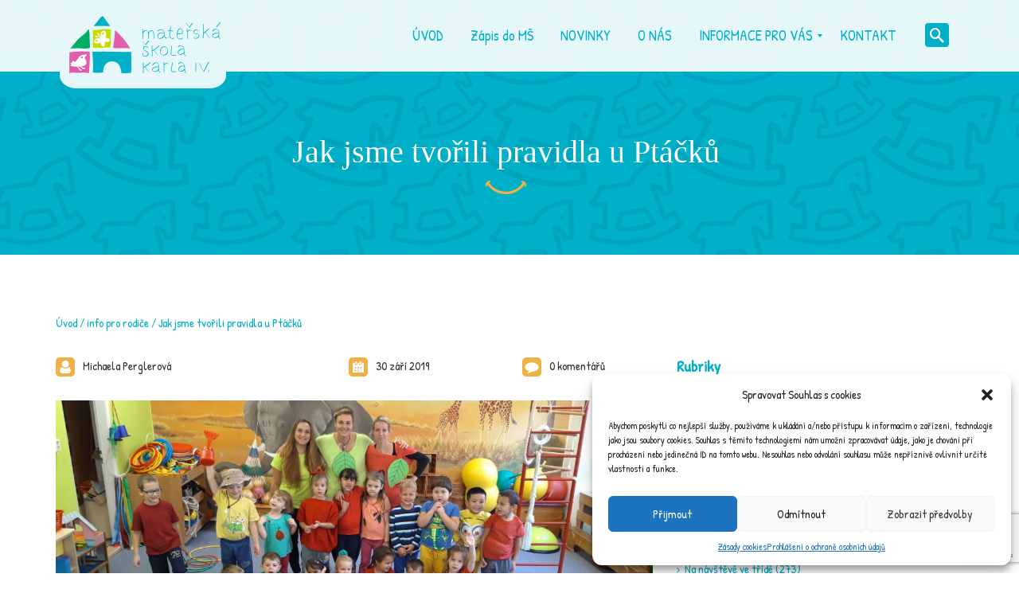

--- FILE ---
content_type: text/html; charset=UTF-8
request_url: https://mskarla4.cz/2019/09/30/jak-jsme-tvorili-rad-u-ptacku/
body_size: 26683
content:
<!DOCTYPE html>
<!--[if lt IE 9]>
<html class="old-ie" lang="cs">
<![endif]-->
<!--[if gte IE 9]><!-->
<html class="loading" lang="cs">
<!--<![endif]-->
<head>
	<meta charset="utf-8" />
	<meta name="viewport" content="width=device-width, initial-scale=1">
	<meta name="format-detection" content="telephone=no" />

	<title>Jak jsme tvořili pravidla u Ptáčků | </title>

	<!--[if lt IE 9]>
	<script src="https://mskarla4.cz/wp-content/themes/happychild/js/html5.js"></script>
	<script src="https://mskarla4.cz/wp-content/themes/happychild/js/respond.min.js"></script>
	<![endif]-->
	<title>Jak jsme tvořili pravidla u Ptáčků &#8211; MŠ Karla IV.</title>
<meta name='robots' content='max-image-preview:large' />
<link rel='dns-prefetch' href='//fonts.googleapis.com' />
<link rel="alternate" type="application/rss+xml" title="MŠ Karla IV. &raquo; RSS zdroj" href="https://mskarla4.cz/feed/" />
<link rel="alternate" type="application/rss+xml" title="MŠ Karla IV. &raquo; RSS komentářů" href="https://mskarla4.cz/comments/feed/" />
<link rel="alternate" type="application/rss+xml" title="MŠ Karla IV. &raquo; RSS komentářů pro Jak jsme tvořili pravidla u Ptáčků" href="https://mskarla4.cz/2019/09/30/jak-jsme-tvorili-rad-u-ptacku/feed/" />
<script type="text/javascript">var $TS_VCSC_Lightbox_Activated = true;var $TS_VCSC_Lightbox_Thumbs = "bottom";var $TS_VCSC_Lightbox_Thumbsize = 50;var $TS_VCSC_Lightbox_Animation = "random";var $TS_VCSC_Lightbox_Captions = "data-title";var $TS_VCSC_Lightbox_Closer = true;var $TS_VCSC_Lightbox_Durations = 5000;var $TS_VCSC_Lightbox_Share = false;var $TS_VCSC_Lightbox_LoadAPIs = true;var $TS_VCSC_Lightbox_Social = "fb,tw,gp,pin";var $TS_VCSC_Lightbox_NoTouch = false;var $TS_VCSC_Lightbox_BGClose = true;var $TS_VCSC_Lightbox_NoHashes = true;var $TS_VCSC_Lightbox_Keyboard = true;var $TS_VCSC_Lightbox_FullScreen = true;var $TS_VCSC_Lightbox_Zoom = true;var $TS_VCSC_Lightbox_FXSpeed = 300;var $TS_VCSC_Lightbox_Scheme = "dark";var $TS_VCSC_Lightbox_Backlight = "#ffffff";var $TS_VCSC_Lightbox_UseColor = false;var $TS_VCSC_Lightbox_Overlay = "#000000";var $TS_VCSC_Lightbox_Background = "";var $TS_VCSC_Lightbox_Repeat = "no-repeat";var $TS_VCSC_Lightbox_Noise = "";var $TS_VCSC_Lightbox_CORS = false;var $TS_VCSC_Lightbox_Tapping = true;var $TS_VCSC_Lightbox_ScrollBlock = "css";var $TS_VCSC_Lightbox_LastScroll = 0;var $TS_VCSC_Hammer_ReleaseNew = true;var $TS_VCSC_Countdown_DaysLabel = "Days";var $TS_VCSC_Countdown_DayLabel = "Day";var $TS_VCSC_Countdown_HoursLabel = "Hours";var $TS_VCSC_Countdown_HourLabel = "Hour";var $TS_VCSC_Countdown_MinutesLabel = "Minutes";var $TS_VCSC_Countdown_MinuteLabel = "Minute";var $TS_VCSC_Countdown_SecondsLabel = "Seconds";var $TS_VCSC_Countdown_SecondLabel = "Second";var $TS_VCSC_GoogleMap_TextCalcShow = "Show Address Input";var $TS_VCSC_GoogleMap_TextCalcHide = "Hide Address Input";var $TS_VCSC_GoogleMap_TextDirectionShow = "Show Directions";var $TS_VCSC_GoogleMap_TextDirectionHide = "Hide Directions";var $TS_VCSC_GoogleMap_TextResetMap = "Reset Map";var $TS_VCSC_GoogleMap_PrintRouteText = "Print Route";var $TS_VCSC_GoogleMap_TextDistance = "Total Distance:";var $TS_VCSC_GoogleMap_TextViewOnGoogle = "View on Google";var $TS_VCSC_GoogleMap_TextButtonCalc = "Show Route";var $TS_VCSC_GoogleMap_TextSetTarget = "Please enter your Start Address:";var $TS_VCSC_GoogleMap_TextGeoLocation = "Get My Location";var $TS_VCSC_GoogleMap_TextTravelMode = "Travel Mode";var $TS_VCSC_GoogleMap_TextDriving = "Driving";var $TS_VCSC_GoogleMap_TextWalking = "Walking";var $TS_VCSC_GoogleMap_TextBicy = "Bicycling";var $TS_VCSC_GoogleMap_TextWP = "Optimize Waypoints";var $TS_VCSC_GoogleMap_TextButtonAdd = "Add Stop on the Way";var $TS_VCSC_GoogleMap_TextMapHome = "Home";var $TS_VCSC_GoogleMap_TextMapBikes = "Bicycle Trails";var $TS_VCSC_GoogleMap_TextMapTraffic = "Traffic";var $TS_VCSC_GoogleMap_TextMapSpeedMiles = "Miles Per Hour";var $TS_VCSC_GoogleMap_TextMapSpeedKM = "Kilometers Per Hour";var $TS_VCSC_GoogleMap_TextMapNoData = "No Data Available!";var $TS_VCSC_GoogleMap_TextMapMiles = "Miles";var $TS_VCSC_GoogleMap_TextMapKilometes = "Kilometers";var $TS_VCSC_GoogleMap_TextActivate = "Show Google Map";var $TS_VCSC_GoogleMap_TextDeactivate = "Hide Google Map";var $TS_VCSC_RowEffects_Breakpoint = 600;var $TS_VCSC_SmoothScrollActive = false;</script><script type="text/javascript">
window._wpemojiSettings = {"baseUrl":"https:\/\/s.w.org\/images\/core\/emoji\/14.0.0\/72x72\/","ext":".png","svgUrl":"https:\/\/s.w.org\/images\/core\/emoji\/14.0.0\/svg\/","svgExt":".svg","source":{"concatemoji":"https:\/\/mskarla4.cz\/wp-includes\/js\/wp-emoji-release.min.js?ver=6.2.8"}};
/*! This file is auto-generated */
!function(e,a,t){var n,r,o,i=a.createElement("canvas"),p=i.getContext&&i.getContext("2d");function s(e,t){p.clearRect(0,0,i.width,i.height),p.fillText(e,0,0);e=i.toDataURL();return p.clearRect(0,0,i.width,i.height),p.fillText(t,0,0),e===i.toDataURL()}function c(e){var t=a.createElement("script");t.src=e,t.defer=t.type="text/javascript",a.getElementsByTagName("head")[0].appendChild(t)}for(o=Array("flag","emoji"),t.supports={everything:!0,everythingExceptFlag:!0},r=0;r<o.length;r++)t.supports[o[r]]=function(e){if(p&&p.fillText)switch(p.textBaseline="top",p.font="600 32px Arial",e){case"flag":return s("\ud83c\udff3\ufe0f\u200d\u26a7\ufe0f","\ud83c\udff3\ufe0f\u200b\u26a7\ufe0f")?!1:!s("\ud83c\uddfa\ud83c\uddf3","\ud83c\uddfa\u200b\ud83c\uddf3")&&!s("\ud83c\udff4\udb40\udc67\udb40\udc62\udb40\udc65\udb40\udc6e\udb40\udc67\udb40\udc7f","\ud83c\udff4\u200b\udb40\udc67\u200b\udb40\udc62\u200b\udb40\udc65\u200b\udb40\udc6e\u200b\udb40\udc67\u200b\udb40\udc7f");case"emoji":return!s("\ud83e\udef1\ud83c\udffb\u200d\ud83e\udef2\ud83c\udfff","\ud83e\udef1\ud83c\udffb\u200b\ud83e\udef2\ud83c\udfff")}return!1}(o[r]),t.supports.everything=t.supports.everything&&t.supports[o[r]],"flag"!==o[r]&&(t.supports.everythingExceptFlag=t.supports.everythingExceptFlag&&t.supports[o[r]]);t.supports.everythingExceptFlag=t.supports.everythingExceptFlag&&!t.supports.flag,t.DOMReady=!1,t.readyCallback=function(){t.DOMReady=!0},t.supports.everything||(n=function(){t.readyCallback()},a.addEventListener?(a.addEventListener("DOMContentLoaded",n,!1),e.addEventListener("load",n,!1)):(e.attachEvent("onload",n),a.attachEvent("onreadystatechange",function(){"complete"===a.readyState&&t.readyCallback()})),(e=t.source||{}).concatemoji?c(e.concatemoji):e.wpemoji&&e.twemoji&&(c(e.twemoji),c(e.wpemoji)))}(window,document,window._wpemojiSettings);
</script>
<style type="text/css">
img.wp-smiley,
img.emoji {
	display: inline !important;
	border: none !important;
	box-shadow: none !important;
	height: 1em !important;
	width: 1em !important;
	margin: 0 0.07em !important;
	vertical-align: -0.1em !important;
	background: none !important;
	padding: 0 !important;
}
</style>
	<link rel='stylesheet' id='wp-block-library-css' href='https://mskarla4.cz/wp-includes/css/dist/block-library/style.min.css?ver=6.2.8' type='text/css' media='all' />
<link rel='stylesheet' id='classic-theme-styles-css' href='https://mskarla4.cz/wp-includes/css/classic-themes.min.css?ver=6.2.8' type='text/css' media='all' />
<style id='global-styles-inline-css' type='text/css'>
body{--wp--preset--color--black: #000000;--wp--preset--color--cyan-bluish-gray: #abb8c3;--wp--preset--color--white: #ffffff;--wp--preset--color--pale-pink: #f78da7;--wp--preset--color--vivid-red: #cf2e2e;--wp--preset--color--luminous-vivid-orange: #ff6900;--wp--preset--color--luminous-vivid-amber: #fcb900;--wp--preset--color--light-green-cyan: #7bdcb5;--wp--preset--color--vivid-green-cyan: #00d084;--wp--preset--color--pale-cyan-blue: #8ed1fc;--wp--preset--color--vivid-cyan-blue: #0693e3;--wp--preset--color--vivid-purple: #9b51e0;--wp--preset--gradient--vivid-cyan-blue-to-vivid-purple: linear-gradient(135deg,rgba(6,147,227,1) 0%,rgb(155,81,224) 100%);--wp--preset--gradient--light-green-cyan-to-vivid-green-cyan: linear-gradient(135deg,rgb(122,220,180) 0%,rgb(0,208,130) 100%);--wp--preset--gradient--luminous-vivid-amber-to-luminous-vivid-orange: linear-gradient(135deg,rgba(252,185,0,1) 0%,rgba(255,105,0,1) 100%);--wp--preset--gradient--luminous-vivid-orange-to-vivid-red: linear-gradient(135deg,rgba(255,105,0,1) 0%,rgb(207,46,46) 100%);--wp--preset--gradient--very-light-gray-to-cyan-bluish-gray: linear-gradient(135deg,rgb(238,238,238) 0%,rgb(169,184,195) 100%);--wp--preset--gradient--cool-to-warm-spectrum: linear-gradient(135deg,rgb(74,234,220) 0%,rgb(151,120,209) 20%,rgb(207,42,186) 40%,rgb(238,44,130) 60%,rgb(251,105,98) 80%,rgb(254,248,76) 100%);--wp--preset--gradient--blush-light-purple: linear-gradient(135deg,rgb(255,206,236) 0%,rgb(152,150,240) 100%);--wp--preset--gradient--blush-bordeaux: linear-gradient(135deg,rgb(254,205,165) 0%,rgb(254,45,45) 50%,rgb(107,0,62) 100%);--wp--preset--gradient--luminous-dusk: linear-gradient(135deg,rgb(255,203,112) 0%,rgb(199,81,192) 50%,rgb(65,88,208) 100%);--wp--preset--gradient--pale-ocean: linear-gradient(135deg,rgb(255,245,203) 0%,rgb(182,227,212) 50%,rgb(51,167,181) 100%);--wp--preset--gradient--electric-grass: linear-gradient(135deg,rgb(202,248,128) 0%,rgb(113,206,126) 100%);--wp--preset--gradient--midnight: linear-gradient(135deg,rgb(2,3,129) 0%,rgb(40,116,252) 100%);--wp--preset--duotone--dark-grayscale: url('#wp-duotone-dark-grayscale');--wp--preset--duotone--grayscale: url('#wp-duotone-grayscale');--wp--preset--duotone--purple-yellow: url('#wp-duotone-purple-yellow');--wp--preset--duotone--blue-red: url('#wp-duotone-blue-red');--wp--preset--duotone--midnight: url('#wp-duotone-midnight');--wp--preset--duotone--magenta-yellow: url('#wp-duotone-magenta-yellow');--wp--preset--duotone--purple-green: url('#wp-duotone-purple-green');--wp--preset--duotone--blue-orange: url('#wp-duotone-blue-orange');--wp--preset--font-size--small: 13px;--wp--preset--font-size--medium: 20px;--wp--preset--font-size--large: 36px;--wp--preset--font-size--x-large: 42px;--wp--preset--spacing--20: 0.44rem;--wp--preset--spacing--30: 0.67rem;--wp--preset--spacing--40: 1rem;--wp--preset--spacing--50: 1.5rem;--wp--preset--spacing--60: 2.25rem;--wp--preset--spacing--70: 3.38rem;--wp--preset--spacing--80: 5.06rem;--wp--preset--shadow--natural: 6px 6px 9px rgba(0, 0, 0, 0.2);--wp--preset--shadow--deep: 12px 12px 50px rgba(0, 0, 0, 0.4);--wp--preset--shadow--sharp: 6px 6px 0px rgba(0, 0, 0, 0.2);--wp--preset--shadow--outlined: 6px 6px 0px -3px rgba(255, 255, 255, 1), 6px 6px rgba(0, 0, 0, 1);--wp--preset--shadow--crisp: 6px 6px 0px rgba(0, 0, 0, 1);}:where(.is-layout-flex){gap: 0.5em;}body .is-layout-flow > .alignleft{float: left;margin-inline-start: 0;margin-inline-end: 2em;}body .is-layout-flow > .alignright{float: right;margin-inline-start: 2em;margin-inline-end: 0;}body .is-layout-flow > .aligncenter{margin-left: auto !important;margin-right: auto !important;}body .is-layout-constrained > .alignleft{float: left;margin-inline-start: 0;margin-inline-end: 2em;}body .is-layout-constrained > .alignright{float: right;margin-inline-start: 2em;margin-inline-end: 0;}body .is-layout-constrained > .aligncenter{margin-left: auto !important;margin-right: auto !important;}body .is-layout-constrained > :where(:not(.alignleft):not(.alignright):not(.alignfull)){max-width: var(--wp--style--global--content-size);margin-left: auto !important;margin-right: auto !important;}body .is-layout-constrained > .alignwide{max-width: var(--wp--style--global--wide-size);}body .is-layout-flex{display: flex;}body .is-layout-flex{flex-wrap: wrap;align-items: center;}body .is-layout-flex > *{margin: 0;}:where(.wp-block-columns.is-layout-flex){gap: 2em;}.has-black-color{color: var(--wp--preset--color--black) !important;}.has-cyan-bluish-gray-color{color: var(--wp--preset--color--cyan-bluish-gray) !important;}.has-white-color{color: var(--wp--preset--color--white) !important;}.has-pale-pink-color{color: var(--wp--preset--color--pale-pink) !important;}.has-vivid-red-color{color: var(--wp--preset--color--vivid-red) !important;}.has-luminous-vivid-orange-color{color: var(--wp--preset--color--luminous-vivid-orange) !important;}.has-luminous-vivid-amber-color{color: var(--wp--preset--color--luminous-vivid-amber) !important;}.has-light-green-cyan-color{color: var(--wp--preset--color--light-green-cyan) !important;}.has-vivid-green-cyan-color{color: var(--wp--preset--color--vivid-green-cyan) !important;}.has-pale-cyan-blue-color{color: var(--wp--preset--color--pale-cyan-blue) !important;}.has-vivid-cyan-blue-color{color: var(--wp--preset--color--vivid-cyan-blue) !important;}.has-vivid-purple-color{color: var(--wp--preset--color--vivid-purple) !important;}.has-black-background-color{background-color: var(--wp--preset--color--black) !important;}.has-cyan-bluish-gray-background-color{background-color: var(--wp--preset--color--cyan-bluish-gray) !important;}.has-white-background-color{background-color: var(--wp--preset--color--white) !important;}.has-pale-pink-background-color{background-color: var(--wp--preset--color--pale-pink) !important;}.has-vivid-red-background-color{background-color: var(--wp--preset--color--vivid-red) !important;}.has-luminous-vivid-orange-background-color{background-color: var(--wp--preset--color--luminous-vivid-orange) !important;}.has-luminous-vivid-amber-background-color{background-color: var(--wp--preset--color--luminous-vivid-amber) !important;}.has-light-green-cyan-background-color{background-color: var(--wp--preset--color--light-green-cyan) !important;}.has-vivid-green-cyan-background-color{background-color: var(--wp--preset--color--vivid-green-cyan) !important;}.has-pale-cyan-blue-background-color{background-color: var(--wp--preset--color--pale-cyan-blue) !important;}.has-vivid-cyan-blue-background-color{background-color: var(--wp--preset--color--vivid-cyan-blue) !important;}.has-vivid-purple-background-color{background-color: var(--wp--preset--color--vivid-purple) !important;}.has-black-border-color{border-color: var(--wp--preset--color--black) !important;}.has-cyan-bluish-gray-border-color{border-color: var(--wp--preset--color--cyan-bluish-gray) !important;}.has-white-border-color{border-color: var(--wp--preset--color--white) !important;}.has-pale-pink-border-color{border-color: var(--wp--preset--color--pale-pink) !important;}.has-vivid-red-border-color{border-color: var(--wp--preset--color--vivid-red) !important;}.has-luminous-vivid-orange-border-color{border-color: var(--wp--preset--color--luminous-vivid-orange) !important;}.has-luminous-vivid-amber-border-color{border-color: var(--wp--preset--color--luminous-vivid-amber) !important;}.has-light-green-cyan-border-color{border-color: var(--wp--preset--color--light-green-cyan) !important;}.has-vivid-green-cyan-border-color{border-color: var(--wp--preset--color--vivid-green-cyan) !important;}.has-pale-cyan-blue-border-color{border-color: var(--wp--preset--color--pale-cyan-blue) !important;}.has-vivid-cyan-blue-border-color{border-color: var(--wp--preset--color--vivid-cyan-blue) !important;}.has-vivid-purple-border-color{border-color: var(--wp--preset--color--vivid-purple) !important;}.has-vivid-cyan-blue-to-vivid-purple-gradient-background{background: var(--wp--preset--gradient--vivid-cyan-blue-to-vivid-purple) !important;}.has-light-green-cyan-to-vivid-green-cyan-gradient-background{background: var(--wp--preset--gradient--light-green-cyan-to-vivid-green-cyan) !important;}.has-luminous-vivid-amber-to-luminous-vivid-orange-gradient-background{background: var(--wp--preset--gradient--luminous-vivid-amber-to-luminous-vivid-orange) !important;}.has-luminous-vivid-orange-to-vivid-red-gradient-background{background: var(--wp--preset--gradient--luminous-vivid-orange-to-vivid-red) !important;}.has-very-light-gray-to-cyan-bluish-gray-gradient-background{background: var(--wp--preset--gradient--very-light-gray-to-cyan-bluish-gray) !important;}.has-cool-to-warm-spectrum-gradient-background{background: var(--wp--preset--gradient--cool-to-warm-spectrum) !important;}.has-blush-light-purple-gradient-background{background: var(--wp--preset--gradient--blush-light-purple) !important;}.has-blush-bordeaux-gradient-background{background: var(--wp--preset--gradient--blush-bordeaux) !important;}.has-luminous-dusk-gradient-background{background: var(--wp--preset--gradient--luminous-dusk) !important;}.has-pale-ocean-gradient-background{background: var(--wp--preset--gradient--pale-ocean) !important;}.has-electric-grass-gradient-background{background: var(--wp--preset--gradient--electric-grass) !important;}.has-midnight-gradient-background{background: var(--wp--preset--gradient--midnight) !important;}.has-small-font-size{font-size: var(--wp--preset--font-size--small) !important;}.has-medium-font-size{font-size: var(--wp--preset--font-size--medium) !important;}.has-large-font-size{font-size: var(--wp--preset--font-size--large) !important;}.has-x-large-font-size{font-size: var(--wp--preset--font-size--x-large) !important;}
.wp-block-navigation a:where(:not(.wp-element-button)){color: inherit;}
:where(.wp-block-columns.is-layout-flex){gap: 2em;}
.wp-block-pullquote{font-size: 1.5em;line-height: 1.6;}
</style>
<link rel='stylesheet' id='contact-form-7-css' href='https://mskarla4.cz/wp-content/plugins/contact-form-7/includes/css/styles.css?ver=5.6' type='text/css' media='all' />
<link rel='stylesheet' id='responsive-lightbox-swipebox-css' href='https://mskarla4.cz/wp-content/plugins/responsive-lightbox/assets/swipebox/swipebox.min.css?ver=2.4.1' type='text/css' media='all' />
<link rel='stylesheet' id='timetable_sf_style-css' href='https://mskarla4.cz/wp-content/plugins/timetable/style/superfish.css?ver=6.2.8' type='text/css' media='all' />
<link rel='stylesheet' id='timetable_style-css' href='https://mskarla4.cz/wp-content/plugins/timetable/style/style.css?ver=6.2.8' type='text/css' media='all' />
<link rel='stylesheet' id='timetable_event_template-css' href='https://mskarla4.cz/wp-content/plugins/timetable/style/event_template.css?ver=6.2.8' type='text/css' media='all' />
<link rel='stylesheet' id='timetable_responsive_style-css' href='https://mskarla4.cz/wp-content/plugins/timetable/style/responsive.css?ver=6.2.8' type='text/css' media='all' />
<link rel='stylesheet' id='timetable_font_lato-css' href='//fonts.googleapis.com/css?family=Lato%3A400%2C700&#038;ver=6.2.8' type='text/css' media='all' />
<link rel='stylesheet' id='cmplz-general-css' href='https://mskarla4.cz/wp-content/plugins/complianz-gdpr/assets/css/cookieblocker.min.css?ver=6.2.4' type='text/css' media='all' />
<link rel='stylesheet' id='mm_icomoon-css' href='https://mskarla4.cz/wp-content/plugins/mega_main_menu/framework/src/css/icomoon.css?ver=2.1.2' type='text/css' media='all' />
<link rel='stylesheet' id='mmm_mega_main_menu-css' href='https://mskarla4.cz/wp-content/plugins/mega_main_menu/src/css/cache.skin.css?ver=1527266932' type='text/css' media='all' />
<link rel='stylesheet' id='theme-style-css' href='https://mskarla4.cz/wp-content/themes/happychild/style.css' type='text/css' media='all' />
<link rel='stylesheet' id='base_font_family-css' href='http://fonts.googleapis.com/css?family=Patrick+Hand%3A100%2C100italic%2C200%2C200italic%2C300%2C300italic%2C400%2C400italic%2C500%2C500italic%2C600%2C600italic%2C700%2C700italic%2C800%2C800italic%2C900%2C900italic&#038;ver=4.5.1#038;subset=latin,latin-ext,cyrillic,cyrillic-ext,greek-ext,greek,vietnamese' type='text/css' media='all' />
<link rel='stylesheet' id='heading_font_family-css' href='http://fonts.googleapis.com/css?family=Patrick+Hand+SC%3A100%2C100italic%2C200%2C200italic%2C300%2C300italic%2C400%2C400italic%2C500%2C500italic%2C600%2C600italic%2C700%2C700italic%2C800%2C800italic%2C900%2C900italic&#038;ver=4.5.1#038;subset=latin,latin-ext,cyrillic,cyrillic-ext,greek-ext,greek,vietnamese' type='text/css' media='all' />
<link rel='stylesheet' id='ivan_vc_modules-css' href='https://mskarla4.cz/wp-content/plugins/ivan-visual-composer/assets/modules.css?ver=6.2.8' type='text/css' media='all' />
<link rel='stylesheet' id='font-awesome-css' href='https://mskarla4.cz/wp-content/plugins/js_composer/assets/lib/bower/font-awesome/css/font-awesome.min.css?ver=4.12' type='text/css' media='all' />
<link rel='stylesheet' id='elegant-icons-css' href='https://mskarla4.cz/wp-content/plugins/ivan-visual-composer/assets/libs/elegant-icons/elegant-icons.css?ver=1.0' type='text/css' media='all' />
<link rel='stylesheet' id='magnific-popup-css' href='https://mskarla4.cz/wp-content/plugins/ivan-visual-composer/assets/libs/magnific-popup/magnific-popup.min.css?ver=0.9.9' type='text/css' media='all' />
<link rel='stylesheet' id='bsf-Defaults-css' href='https://mskarla4.cz/wp-content/uploads/smile_fonts/Defaults/Defaults.css?ver=6.2.8' type='text/css' media='all' />
<script type='text/javascript' src='https://mskarla4.cz/wp-content/themes/happychild/assets/js/jquery-1.11.0.min.js' id='jquery-js'></script>
<script type='text/javascript' src='https://mskarla4.cz/wp-content/plugins/responsive-lightbox/assets/swipebox/jquery.swipebox.min.js?ver=2.4.1' id='responsive-lightbox-swipebox-js'></script>
<script type='text/javascript' src='https://mskarla4.cz/wp-includes/js/underscore.min.js?ver=1.13.4' id='underscore-js'></script>
<script type='text/javascript' src='https://mskarla4.cz/wp-content/plugins/responsive-lightbox/assets/infinitescroll/infinite-scroll.pkgd.min.js?ver=6.2.8' id='responsive-lightbox-infinite-scroll-js'></script>
<script type='text/javascript' id='responsive-lightbox-js-extra'>
/* <![CDATA[ */
var rlArgs = {"script":"swipebox","selector":"lightbox","customEvents":"","activeGalleries":"1","animation":"1","hideCloseButtonOnMobile":"0","removeBarsOnMobile":"0","hideBars":"1","hideBarsDelay":"5000","videoMaxWidth":"1080","useSVG":"1","loopAtEnd":"0","woocommerce_gallery":"0","ajaxurl":"https:\/\/mskarla4.cz\/wp-admin\/admin-ajax.php","nonce":"86d4ea9882","preview":"false","postId":"18748","scriptExtension":""};
/* ]]> */
</script>
<script type='text/javascript' src='https://mskarla4.cz/wp-content/plugins/responsive-lightbox/js/front.js?ver=2.4.1' id='responsive-lightbox-js'></script>
<script type='text/javascript' src='https://mskarla4.cz/wp-content/plugins/mega_main_menu/src/js/frontend.js?ver=6.2.8' id='mmm_menu_functions-js'></script>
<script type='text/javascript' src='https://mskarla4.cz/wp-content/themes/happychild/assets/js/jquery-migrate-1.2.1.min.js' id='jquerymigrate-js'></script>
<script type='text/javascript' id='ivan_vc_modules_js-js-extra'>
/* <![CDATA[ */
var ivan_vc = {"isAdmin":"","container":"window"};
/* ]]> */
</script>
<script type='text/javascript' src='https://mskarla4.cz/wp-content/plugins/ivan-visual-composer/assets/modules.min.js?ver=6.2.8' id='ivan_vc_modules_js-js'></script>
<link rel="https://api.w.org/" href="https://mskarla4.cz/wp-json/" /><link rel="alternate" type="application/json" href="https://mskarla4.cz/wp-json/wp/v2/posts/18748" /><link rel="EditURI" type="application/rsd+xml" title="RSD" href="https://mskarla4.cz/xmlrpc.php?rsd" />
<link rel="wlwmanifest" type="application/wlwmanifest+xml" href="https://mskarla4.cz/wp-includes/wlwmanifest.xml" />
<meta name="generator" content="WordPress 6.2.8" />
<link rel="canonical" href="https://mskarla4.cz/2019/09/30/jak-jsme-tvorili-rad-u-ptacku/" />
<link rel='shortlink' href='https://mskarla4.cz/?p=18748' />
<link rel="alternate" type="application/json+oembed" href="https://mskarla4.cz/wp-json/oembed/1.0/embed?url=https%3A%2F%2Fmskarla4.cz%2F2019%2F09%2F30%2Fjak-jsme-tvorili-rad-u-ptacku%2F" />
<link rel="alternate" type="text/xml+oembed" href="https://mskarla4.cz/wp-json/oembed/1.0/embed?url=https%3A%2F%2Fmskarla4.cz%2F2019%2F09%2F30%2Fjak-jsme-tvorili-rad-u-ptacku%2F&#038;format=xml" />
<style>.cmplz-hidden{display:none!important;}</style><link rel="shortcut icon" type="image/x-icon" href="https://mskarla4.cz/wp-content/themes/happychild/favicon.png" />
    <script type="text/javascript">
        var ajaxurl = 'https://mskarla4.cz/wp-admin/admin-ajax.php';
    </script>
<style type="text/css">.recentcomments a{display:inline !important;padding:0 !important;margin:0 !important;}</style><meta name="generator" content="Powered by Visual Composer - drag and drop page builder for WordPress."/>
<!--[if lte IE 9]><link rel="stylesheet" type="text/css" href="https://mskarla4.cz/wp-content/plugins/js_composer/assets/css/vc_lte_ie9.min.css" media="screen"><![endif]--><!--[if IE  8]><link rel="stylesheet" type="text/css" href="https://mskarla4.cz/wp-content/plugins/js_composer/assets/css/vc-ie8.min.css" media="screen"><![endif]--><meta name="generator" content="Powered by Slider Revolution 6.5.24 - responsive, Mobile-Friendly Slider Plugin for WordPress with comfortable drag and drop interface." />
<link rel="icon" href="https://mskarla4.cz/wp-content/uploads/2015/02/cropped-favico-32x32.png" sizes="32x32" />
<link rel="icon" href="https://mskarla4.cz/wp-content/uploads/2015/02/cropped-favico-192x192.png" sizes="192x192" />
<link rel="apple-touch-icon" href="https://mskarla4.cz/wp-content/uploads/2015/02/cropped-favico-180x180.png" />
<meta name="msapplication-TileImage" content="https://mskarla4.cz/wp-content/uploads/2015/02/cropped-favico-270x270.png" />
<script>function setREVStartSize(e){
			//window.requestAnimationFrame(function() {
				window.RSIW = window.RSIW===undefined ? window.innerWidth : window.RSIW;
				window.RSIH = window.RSIH===undefined ? window.innerHeight : window.RSIH;
				try {
					var pw = document.getElementById(e.c).parentNode.offsetWidth,
						newh;
					pw = pw===0 || isNaN(pw) || (e.l=="fullwidth" || e.layout=="fullwidth") ? window.RSIW : pw;
					e.tabw = e.tabw===undefined ? 0 : parseInt(e.tabw);
					e.thumbw = e.thumbw===undefined ? 0 : parseInt(e.thumbw);
					e.tabh = e.tabh===undefined ? 0 : parseInt(e.tabh);
					e.thumbh = e.thumbh===undefined ? 0 : parseInt(e.thumbh);
					e.tabhide = e.tabhide===undefined ? 0 : parseInt(e.tabhide);
					e.thumbhide = e.thumbhide===undefined ? 0 : parseInt(e.thumbhide);
					e.mh = e.mh===undefined || e.mh=="" || e.mh==="auto" ? 0 : parseInt(e.mh,0);
					if(e.layout==="fullscreen" || e.l==="fullscreen")
						newh = Math.max(e.mh,window.RSIH);
					else{
						e.gw = Array.isArray(e.gw) ? e.gw : [e.gw];
						for (var i in e.rl) if (e.gw[i]===undefined || e.gw[i]===0) e.gw[i] = e.gw[i-1];
						e.gh = e.el===undefined || e.el==="" || (Array.isArray(e.el) && e.el.length==0)? e.gh : e.el;
						e.gh = Array.isArray(e.gh) ? e.gh : [e.gh];
						for (var i in e.rl) if (e.gh[i]===undefined || e.gh[i]===0) e.gh[i] = e.gh[i-1];
											
						var nl = new Array(e.rl.length),
							ix = 0,
							sl;
						e.tabw = e.tabhide>=pw ? 0 : e.tabw;
						e.thumbw = e.thumbhide>=pw ? 0 : e.thumbw;
						e.tabh = e.tabhide>=pw ? 0 : e.tabh;
						e.thumbh = e.thumbhide>=pw ? 0 : e.thumbh;
						for (var i in e.rl) nl[i] = e.rl[i]<window.RSIW ? 0 : e.rl[i];
						sl = nl[0];
						for (var i in nl) if (sl>nl[i] && nl[i]>0) { sl = nl[i]; ix=i;}
						var m = pw>(e.gw[ix]+e.tabw+e.thumbw) ? 1 : (pw-(e.tabw+e.thumbw)) / (e.gw[ix]);
						newh =  (e.gh[ix] * m) + (e.tabh + e.thumbh);
					}
					var el = document.getElementById(e.c);
					if (el!==null && el) el.style.height = newh+"px";
					el = document.getElementById(e.c+"_wrapper");
					if (el!==null && el) {
						el.style.height = newh+"px";
						el.style.display = "block";
					}
				} catch(e){
					console.log("Failure at Presize of Slider:" + e)
				}
			//});
		  };</script>
<style type="text/css" id="stm-custom-colors-css">
.navbar-default .navbar-nav > li > a,
	.container .ivan-vc-filters a,
	.navbar-form .btn,
	.breadcrumb > li + li:before, .breadcrumb > .active,
	.breadcrumb li a,
	.container .wpb_content_element.style_1 .wpb_accordion_wrapper .wpb_accordion_header a,
	.container .wpb_content_element.style_2 .wpb_accordion_wrapper .wpb_accordion_header a,
	.container .wpb_accordion.style_2 .wpb_accordion_wrapper .ui-state-default .ui-icon,
	.container .wpb_content_element.style_3 .wpb_accordion_wrapper .wpb_accordion_header a,
	.container .blue .owl-theme .owl-controls .owl-buttons div,
	.container .wpb_content_element .wpb_tabs_nav li.ui-tabs-active a,
	.container .owl-theme .owl-controls .owl-buttons div,
	.container .ivan-staff-wrapper.blue .infos .name, .container .ivan-staff-wrapper.blue .infos .job-title,
	.block_title,
	.widget_title,
	.widget_categories li, .widget_archive li, .widget_pages li, .widget_meta li, .widget_recent_entries li, .widget_nav_menu li, .widget_product_categories li,
	.widget_categories li a, .widget_archive li a, .widget_pages li a, .widget_meta li a, .widget_recent_entries li a, .widget_nav_menu li a, .widget_product_categories li a,
	.post_title h1,
	.select2-container .select2-choice .select2-arrow,
	.widget_categories li span, .widget_archive li span, .widget_pages li span, .widget_meta li span, .widget_recent_entries li span, .widget_nav_menu li span, .widget_product_categories li span,
	.woocommerce-page .widget_shopping_cart_content .button.wc-forward,
	.woocommerce table.shop_table td.product-quantity .quantity .minus, .woocommerce-page table.shop_table td.product-quantity .quantity .minus, .woocommerce table.shop_table td.product-quantity .quantity .plus, .woocommerce-page table.shop_table td.product-quantity .quantity .plus,
	.woocommerce #content table.cart a.remove, .woocommerce table.cart a.remove, .woocommerce-page #content table.cart a.remove, .woocommerce-page table.cart a.remove,
	.woocommerce #content table.cart a.remove:hover, .woocommerce table.cart a.remove:hover, .woocommerce-page #content table.cart a.remove:hover, .woocommerce-page table.cart a.remove:hover,
	.chosen-container-single .chosen-single div,
	.woocommerce #payment ul.payment_methods li label, .woocommerce-page #payment ul.payment_methods li label,
	.comment-reply-title,
	.woocommerce div.product .woocommerce-tabs ul.tabs li.active a, .woocommerce #content div.product .woocommerce-tabs ul.tabs li.active a, .woocommerce-page div.product .woocommerce-tabs ul.tabs li.active a, .woocommerce-page #content div.product .woocommerce-tabs ul.tabs li.active a,
	.container .vc_carousel .vc_carousel-control .icon-prev, .container .vc_carousel .vc_carousel-control .icon-next
	{
		color: #00afc8;
	}
	#footer,
	.container .wpb_content_element .wpb_accordion_wrapper .wpb_accordion_content,
	.container .wpb_content_element .wpb_accordion_wrapper .wpb_accordion_header.ui-state-active,
	.container .wpb_content_element .wpb_accordion_wrapper .wpb_accordion_header.ui-state-active:hover,
	.container .wpb_content_element .wpb_accordion_wrapper .wpb_accordion_header,
	.container .wpb_accordion.style_1 .wpb_accordion_wrapper .ui-state-default .ui-icon,
	.container .wpb_content_element .wpb_tabs_nav li,
	.container .wpb_content_element .wpb_tabs_nav li:hover,
	.select2-results .select2-highlighted,
	.pagination > li > a, .pagination > li > span,
	.woocommerce table.shop_table thead th, .woocommerce-page table.shop_table thead th,
	.woocommerce table.shop_table td.product-quantity .quantity input.qty, .woocommerce-page table.shop_table td.product-quantity .quantity input.qty,
	.woocommerce table.shop_table td.product-quantity .quantity .minus:hover, .woocommerce-page table.shop_table td.product-quantity .quantity .minus:hover, .woocommerce table.shop_table td.product-quantity .quantity .plus:hover, .woocommerce-page table.shop_table td.product-quantity .quantity .plus:hover,
	.title_block, #footer, .container .wpb_content_element .wpb_accordion_wrapper .wpb_accordion_content, .container .wpb_content_element .wpb_accordion_wrapper .wpb_accordion_header.ui-state-active, .container .wpb_content_element .wpb_accordion_wrapper .wpb_accordion_header.ui-state-active:hover, .container .wpb_content_element .wpb_accordion_wrapper .wpb_accordion_header, .container .wpb_accordion.style_1 .wpb_accordion_wrapper .ui-state-default .ui-icon, .container .wpb_content_element .wpb_tabs_nav li, .container .wpb_content_element .wpb_tabs_nav li:hover, .select2-results .select2-highlighted, .pagination > li > a, .pagination > li > span, .woocommerce table.shop_table thead th, .woocommerce-page table.shop_table thead th, .woocommerce table.shop_table td.product-quantity .quantity input.qty, .woocommerce-page table.shop_table td.product-quantity .quantity input.qty, .woocommerce table.shop_table td.product-quantity .quantity .minus:hover, .woocommerce-page table.shop_table td.product-quantity .quantity .minus:hover, .woocommerce table.shop_table td.product-quantity .quantity .plus:hover, .woocommerce-page table.shop_table td.product-quantity .quantity .plus:hover,
	.woocommerce table.shop_table tfoot td, .woocommerce-page table.shop_table tfoot td,
	.accordion li,
	.accordion section,
	.about_author,
	.carousel header,
	.carousel .carousel-control,
	.woocommerce div.product .woocommerce-tabs ul.tabs li, .woocommerce #content div.product .woocommerce-tabs ul.tabs li, .woocommerce-page div.product .woocommerce-tabs ul.tabs li, .woocommerce-page #content div.product .woocommerce-tabs ul.tabs li,
	.woocommerce div.product .woocommerce-tabs ul.tabs li:hover, .woocommerce #content div.product .woocommerce-tabs ul.tabs li:hover, .woocommerce-page div.product .woocommerce-tabs ul.tabs li:hover, .woocommerce-page #content div.product .woocommerce-tabs ul.tabs li:hover
	{
		background-color: #00afc8;
	}

	.container .wpb_content_element .wpb_tabs_nav li:first-child a,
	.container .wpb_content_element.wpb_tabs .wpb_tour_tabs_wrapper .wpb_tab,
	.woocommerce table.shop_table td.product-quantity .quantity, .woocommerce-page table.shop_table td.product-quantity .quantity,
	.woocommerce div.product .woocommerce-tabs .panel, .woocommerce #content div.product .woocommerce-tabs .panel, .woocommerce-page div.product .woocommerce-tabs .panel, .woocommerce-page #content div.product .woocommerce-tabs .panel,
	#mega_main_menu > .menu_holder > .menu_inner > ul > li.nav_search_box #mega_main_menu_searchform .field:focus,
	.ts-box-icon.boxed-style:hover .ts-icon-box-boxed.top .ts-main-ico
	{
		border-color: #00afc8;
	}

	.ts-box-icon.boxed-style:hover .ts-icon-box-boxed.top .ts-main-ico,
	{
		background-color: #00afc8 !important;
	}

	.ts-box-icon.boxed-style:hover .ts-icon-box-boxed.top .ts-main-ico,
	.ts-box-icon.boxed-style .ts-icon-box-boxed.top:hover
	{
		border-color: #00afc8 !important;
	}

	.tt_tabs_navigation li a
	{
		color: #00afc8 !important;
	}


	.navbar-default .navbar-nav > li > a:hover,
	.navbar-default .navbar-nav > .open > a, .navbar-default .navbar-nav > .open > a:hover, .navbar-default .navbar-nav > .open > a:focus,
	.navbar-default .navbar-nav > .active > a, .navbar-default .navbar-nav > .active > a:hover, .navbar-default .navbar-nav > .active > a:focus, .current-menu-item a,
	.dropdown-menu > li > a:hover, .dropdown-menu > li > a:focus,
	.navbar-form .btn:hover,
	a:hover,
	.comment-date a,
	ul.check li:before,
	ul.angle li:before,
	ul.asterisk li:before,
	p a,
	.bottom_menu li a:hover, .current-menu-item a,
	.social_button.mini:hover,
	.dropdown-menu > .active > a, .dropdown-menu > .active > a:hover, .dropdown-menu > .active > a:focus,
	.container .wpb_content_element.style_2 .wpb_accordion_wrapper .wpb_accordion_header.ui-state-active a,
	.container .wpb_accordion.style_2 .wpb_accordion_wrapper .ui-state-active .ui-icon,
	.container .owl-theme .owl-controls .owl-buttons div:hover,
	.widget_categories li a:hover, .widget_archive li a:hover, .widget_pages li a:hover, .widget_meta li a:hover, .widget_recent_entries li a:hover, .widget_nav_menuli a:hover, .widget_product_categories li a:hover,
	.woocommerce .star-rating span, .woocommerce-page .star-rating span,
	.product_list_bottom .add_to_cart_button,
	.post_share .stButton:hover,
	.comment-list .reply a,
	.woocommerce .quantity .minus, .woocommerce #content .quantity .minus, .woocommerce-page .quantity .minus, .woocommerce-page #content .quantity .minus,
	.woocommerce .quantity .plus, .woocommerce #content .quantity .plus, .woocommerce-page .quantity .plus, .woocommerce-page #content .quantity .plus,
	.posted_in a,
	.container .vc_carousel .vc_carousel-control .icon-prev:hover, .container .vc_carousel .vc_carousel-control .icon-next:hover
	{
		color: #e15eaa;
	}

	.dropdown-menu,
	hr,
	blockquote,
	.container .wpb_content_element .wpb_tabs_nav li:hover,
	.container .wpb_content_element .wpb_tabs_nav li.ui-tabs-active,
	.widget,
	.woocommerce ul.products li.product a:hover img, .woocommerce-page ul.products li.product a:hover img,
	.product_list_bottom,
	.woocommerce.widget_shopping_cart .total, .woocommerce .widget_shopping_cart .total, .woocommerce-page.widget_shopping_cart .total, .woocommerce-page .widget_shopping_cart .total,
	.woocommerce-page .widget_shopping_cart_content .button.wc-forward,
	.woocommerce div.product form.cart div.quantity, .woocommerce #content div.product form.cart div.quantity, .woocommerce-page div.product form.cart div.quantity, .woocommerce-page #content div.product form.cart div.quantity,
	.woocommerce div.product .woocommerce-tabs ul.tabs li.active, .woocommerce #content div.product .woocommerce-tabs ul.tabs li.active, .woocommerce-page div.product .woocommerce-tabs ul.tabs li.active, .woocommerce-page #content div.product .woocommerce-tabs ul.tabs li.active,
	.woocommerce div.product .woocommerce-tabs ul.tabs li:hover, .woocommerce #content div.product .woocommerce-tabs ul.tabs li:hover, .woocommerce-page div.product .woocommerce-tabs ul.tabs li:hover, .woocommerce-page #content div.product .woocommerce-tabs ul.tabs li:hover,
	.mega_dropdown,
	.ts-box-icon.boxed-style .ts-icon-box-boxed.top:hover
	{
		border-color: #e15eaa;
	}

	ul.circle li:before,
	.container .wpb_content_element .wpb_accordion_wrapper .wpb_accordion_header:hover,
	.product_list_bottom .add_to_cart_button:hover,
	.pagination > .active > a, .pagination > .active > span, .pagination > .active > a:hover, .pagination > .active > span:hover, .pagination > .active > a:focus, .pagination > .active > span:focus, .pagination > li > a:hover, .pagination > li > span:hover, .pagination > li > a:focus, .pagination > li > span:focus,
	.woocommerce .quantity input.qty, .woocommerce #content .quantity input.qty, .woocommerce-page .quantity input.qty, .woocommerce-page #content .quantity input.qty,
	.woocommerce .quantity .plus:hover, .woocommerce .quantity .minus:hover, .woocommerce #content .quantity .plus:hover, .woocommerce #content .quantity .minus:hover, .woocommerce-page .quantity .plus:hover, .woocommerce-page .quantity .minus:hover, .woocommerce-page #content .quantity .plus:hover, .woocommerce-page #content .quantity .minus:hover,
	.woocommerce div.product form.cart .button, .woocommerce #content div.product form.cart .button, .woocommerce-page div.product form.cart .button, .woocommerce-page #content div.product form.cart .button,
	.colored_header #header,
	.colored_header #mega_main_menu.primary > .menu_holder > .menu_inner > ul > li.default_dropdown .mega_dropdown, .colored_header #mega_main_menu.primary > .menu_holder > .menu_inner > ul > li > .mega_dropdown, .colored_header #mega_main_menu.primary > .menu_holder > .menu_inner > ul > li .mega_dropdown > li .post_details,
	.tt_timetable thead th, .tt_timetable thead td,
	.tt_tabs_navigation li a:hover, .tt_tabs_navigation li a.selected, .tt_tabs_navigation li.ui-tabs-active a
	{
		background-color: #e15eaa;
	}

	.mega_dropdown
	{
		border-color: #e15eaa !important;
	}


	#preloader,
	.container .ivan-vc-filters a:hover, .container .ivan-vc-filters a.current
	{
		background-color: #00af64;
	}
</style>
		<style type="text/css" id="wp-custom-css">
			/*
You can add your own CSS here.

Click the help icon above to learn more.
*/
.title_block.shop {
    background-image: url(https://mskarla4.cz/wp-content/themes/happychild/assets/images/patterns/pattern_horses.png);
}
.ivan-staff-wrapper .thumbnail {
    width: initial;
}
.uredi-deska a {
    color: #1fe1ff;
    text-decoration: underline;
}
.uredi-deska {
    color: #fff
}
h2, .h2 {
	font-size: 40px;
	font-weight: normal;
	font-family: Sarina;
	margin: 0 0 20px 0;
}		</style>
			<style type="text/css">
		
		body,
		body .btn,
		.container .vc_btn,
		.woocommerce #content input.button,
		.woocommerce #respond input#submit,
		.woocommerce a.button,
		.woocommerce button.button,
		.woocommerce input.button,
		.woocommerce-page #content input.button,
		.woocommerce-page #respond input#submit,
		.woocommerce-page a.button,
		.woocommerce-page button.button,
		.woocommerce-page input.button,
		.post-password-form input[type="submit"],
		.post_title h2,
		.container .vc_carousel-slideline-inner .post-title,
		.vc_call_to_action hgroup h2,
		.vc_call_to_action hgroup h4,
		.ts-circliful-counter .circle-text,
		#customer_login h2,
		.woocommerce #reviews #comments h2,
		.woocommerce-page #reviews #comments h2,
		.calculated_shipping h2,
		.woocommerce .cart-collaterals .shipping_calculator h2,
		.woocommerce-page .cart-collaterals .shipping_calculator h2,
		.woocommerce h2{
			font-family: Patrick Hand;
		}
		
		h2, .h2,
		.logo_centered_header .title_block,
		.title_block{
			font-family: Patrick Hand SC;
		}

        #footer{
                            background-image: url("https://mskarla4.cz/wp-content/uploads/2014/07/pattern_horses.png");
            		}

        #preloader .preloader{
	        		        background-image: url("https://mskarla4.cz/wp-content/uploads/2015/02/preloader.png");
	        					        animation: spin 4s infinite linear;
		        -webkit-animation: spin 4s infinite linear;
			        }

	</style>

<noscript><style type="text/css"> .wpb_animate_when_almost_visible { opacity: 1; }</style></noscript></head>
<body data-cmplz=1 class="post-template-default single single-post postid-18748 single-format-standard mmm mega_main_menu-2-1-2 ivan-vc-enabled  wpb-js-composer js-comp-ver-4.12 vc_responsive">
    <div id="preloader">
        <div class="preloader"></div>
    </div>

<div class="wrapper">
	<header id="header">
		<div class="container">
			
<!-- begin "mega_main_menu" -->
<div id="mega_main_menu" class="primary primary_style-flat icons-left first-lvl-align-right first-lvl-separator-none direction-horizontal fullwidth-enable pushing_content-disable mobile_minimized-enable dropdowns_trigger-hover dropdowns_animation-anim_5 include-logo include-search no-woo_cart no-buddypress responsive-enable coercive_styles-disable indefinite_location_mode-disable language_direction-ltr version-2-1-2 mega_main mega_main_menu">
	<div class="menu_holder">
	<div class="mmm_fullwidth_container"></div><!-- class="fullwidth_container" -->
		<div class="menu_inner">
			<span class="nav_logo">
				<a class="logo_link" href="https://mskarla4.cz" title="MŠ Karla IV.">
					<img src="https://mskarla4.cz/wp-content/uploads/2015/02/logo-na-web.png" alt="MŠ Karla IV." />
				</a>
				<a class="mobile_toggle">
					<span class="mobile_button">
						Menu &nbsp;
						<span class="symbol_menu">&equiv;</span>
						<span class="symbol_cross">&#x2573;</span>
					</span><!-- class="mobile_button" -->
				</a>
			</span><!-- /class="nav_logo" -->
				<ul id="mega_main_menu_ul" class="mega_main_menu_ul">
<li id="menu-item-3588" class="menu-item menu-item-type-post_type menu-item-object-page menu-item-home menu-item-3588 default_dropdown default_style drop_to_right submenu_default_width columns1">
	<a href="https://mskarla4.cz/" class="item_link  disable_icon" tabindex="1">
		<i class=""></i> 
		<span class="link_content">
			<span class="link_text">
				ÚVOD
			</span>
		</span>
	</a>
</li>
<li id="menu-item-4718" class="menu-item menu-item-type-taxonomy menu-item-object-category menu-item-4718 default_dropdown default_style drop_to_right submenu_default_width columns1">
	<a href="https://mskarla4.cz/category/zapis-do-ms/" class="item_link  disable_icon" tabindex="2">
		<i class=""></i> 
		<span class="link_content">
			<span class="link_text">
				Zápis do MŠ
			</span>
		</span>
	</a>
</li>
<li id="menu-item-4391" class="menu-item menu-item-type-post_type menu-item-object-page current_page_parent menu-item-4391 default_dropdown default_style drop_to_right submenu_default_width columns1">
	<a href="https://mskarla4.cz/novinky/" class="item_link  disable_icon" tabindex="3">
		<i class=""></i> 
		<span class="link_content">
			<span class="link_text">
				NOVINKY
			</span>
		</span>
	</a>
</li>
<li id="menu-item-3610" class="menu-item menu-item-type-post_type menu-item-object-page menu-item-3610 default_dropdown default_style drop_to_right submenu_default_width columns1">
	<a href="https://mskarla4.cz/o-nas/" class="item_link  disable_icon" tabindex="4">
		<i class=""></i> 
		<span class="link_content">
			<span class="link_text">
				O NÁS
			</span>
		</span>
	</a>
</li>
<li id="menu-item-3555" class="menu-item menu-item-type-custom menu-item-object-custom menu-item-has-children menu-item-3555 default_dropdown default_style drop_to_right submenu_default_width columns1">
	<a href="#" class="item_link  disable_icon" tabindex="5">
		<i class=""></i> 
		<span class="link_content">
			<span class="link_text">
				INFORMACE PRO VÁS
			</span>
		</span>
	</a>
	<ul class="mega_dropdown">
	<li id="menu-item-4509" class="menu-item menu-item-type-post_type menu-item-object-page menu-item-4509 default_dropdown default_style drop_to_right submenu_default_width columns1">
		<a href="https://mskarla4.cz/skolni-vzdelavaci-program/" class="item_link  disable_icon" tabindex="6">
			<i class=""></i> 
			<span class="link_content">
				<span class="link_text">
					Učíme se hrou
				</span>
			</span>
		</a>
	</li>
	<li id="menu-item-4573" class="menu-item menu-item-type-post_type menu-item-object-page menu-item-4573 default_dropdown default_style drop_to_right submenu_default_width columns1">
		<a href="https://mskarla4.cz/zajimame-se/" class="item_link  disable_icon" tabindex="7">
			<i class=""></i> 
			<span class="link_content">
				<span class="link_text">
					Zajímáme se
				</span>
			</span>
		</a>
	</li>
	<li id="menu-item-4662" class="menu-item menu-item-type-post_type menu-item-object-page menu-item-4662 default_dropdown default_style drop_to_right submenu_default_width columns1">
		<a href="https://mskarla4.cz/radi-jime/" class="item_link  disable_icon" tabindex="8">
			<i class=""></i> 
			<span class="link_content">
				<span class="link_text">
					Rádi jíme
				</span>
			</span>
		</a>
	</li>
	<li id="menu-item-4714" class="menu-item menu-item-type-post_type menu-item-object-page menu-item-4714 default_dropdown default_style drop_to_right submenu_default_width columns1">
		<a href="https://mskarla4.cz/mame-sva-pravidla/" class="item_link  disable_icon" tabindex="9">
			<i class=""></i> 
			<span class="link_content">
				<span class="link_text">
					Máme svá pravidla
				</span>
			</span>
		</a>
	</li>
	<li id="menu-item-3604" class="menu-item menu-item-type-post_type menu-item-object-page menu-item-3604 default_dropdown default_style drop_to_right submenu_default_width columns1">
		<a href="https://mskarla4.cz/fotogalerie/" class="item_link  disable_icon" tabindex="10">
			<i class=""></i> 
			<span class="link_content">
				<span class="link_text">
					Fotogalerie
				</span>
			</span>
		</a>
	</li>
	<li id="menu-item-4502" class="menu-item menu-item-type-post_type menu-item-object-page menu-item-4502 default_dropdown default_style drop_to_right submenu_default_width columns1">
		<a href="https://mskarla4.cz/denni-plan/" class="item_link  disable_icon" tabindex="11">
			<i class=""></i> 
			<span class="link_content">
				<span class="link_text">
					Organizace školního dne
				</span>
			</span>
		</a>
	</li>
	<li id="menu-item-4717" class="menu-item menu-item-type-taxonomy menu-item-object-category menu-item-4717 default_dropdown default_style drop_to_right submenu_default_width columns1">
		<a href="https://mskarla4.cz/category/stravne-skolne-jidelnicek/" class="item_link  disable_icon" tabindex="12">
			<i class=""></i> 
			<span class="link_content">
				<span class="link_text">
					Stravné, školné, jídelníček
				</span>
			</span>
		</a>
	</li>
	<li id="menu-item-4719" class="menu-item menu-item-type-taxonomy menu-item-object-category menu-item-4719 default_dropdown default_style drop_to_right submenu_default_width columns1">
		<a href="https://mskarla4.cz/category/akce-skoly/" class="item_link  disable_icon" tabindex="13">
			<i class=""></i> 
			<span class="link_content">
				<span class="link_text">
					Akce na měsíc
				</span>
			</span>
		</a>
	</li>
	<li id="menu-item-4721" class="menu-item menu-item-type-taxonomy menu-item-object-category menu-item-4721 default_dropdown default_style drop_to_right submenu_default_width columns1">
		<a href="https://mskarla4.cz/category/skola-v-prirode/" class="item_link  disable_icon" tabindex="14">
			<i class=""></i> 
			<span class="link_content">
				<span class="link_text">
					Škola v přírodě
				</span>
			</span>
		</a>
	</li>
	<li id="menu-item-9800" class="menu-item menu-item-type-post_type menu-item-object-page menu-item-9800 default_dropdown default_style drop_to_right submenu_default_width columns1">
		<a href="https://mskarla4.cz/povinne-zverejnovane-informace/" class="item_link  disable_icon" tabindex="15">
			<i class=""></i> 
			<span class="link_content">
				<span class="link_text">
					Povinně zveřejňované informace
				</span>
			</span>
		</a>
	</li>
	</ul><!-- /.mega_dropdown -->
</li>
<li id="menu-item-3606" class="menu-item menu-item-type-post_type menu-item-object-page menu-item-3606 default_dropdown default_style drop_to_right submenu_default_width columns1">
	<a href="https://mskarla4.cz/kontakty/" class="item_link  disable_icon" tabindex="16">
		<i class=""></i> 
		<span class="link_content">
			<span class="link_text">
				KONTAKT
			</span>
		</span>
	</a>
</li>
	<li class="nav_search_box">
		<form method="get" id="mega_main_menu_searchform" action="https://mskarla4.cz/">
			<i class="im-icon-search-3 icosearch"></i>
			<input type="submit" class="submit" name="submit" id="searchsubmit" value="Search" />
			<input type="text" class="field" name="s" id="s" />
		</form>
	</li><!-- class="nav_search_box" -->
</ul>
		</div><!-- /class="menu_inner" -->
	</div><!-- /class="menu_holder" -->
</div><!-- /id="mega_main_menu" -->		</div>
	</header>
	<!--#header-->
	<div class="main">
		<div class="container">		<div class="title_block style_1" >
			<h1>
				Jak jsme tvořili pravidla u Ptáčků			</h1>
		</div>
	<ol class="breadcrumb"><li class=""><a href="https://mskarla4.cz/">Úvod</a></li><li class=""><a href="https://mskarla4.cz/category/info-pro-rodice/">info pro rodiče</a></li><li class="active">Jak jsme tvořili pravidla u Ptáčků</li></ol>	<div class="row">
		<div class="col-md-8">
			<article class="post-18748 post type-post status-publish format-standard has-post-thumbnail hentry category-info-pro-rodice category-na-navsteve-ve-tride tag-trida-ptacku">
	<div class="blog_post">

		<div class="post_summary">
			<ul class="clearfix">
				<li>
					<div class="post_author">Michaela Perglerová</div>
				</li>
				<li>
					<div class="post_date">30 září 2019</div>
				</li>
				<li>
											<div class="post_comments">0 komentářů</div>
									</li>
			</ul>
		</div>
					<div class="post_preview">
				<img width="1152" height="560" src="https://mskarla4.cz/wp-content/uploads/2019/09/70986108_437668133541989_7432849906873663488_n.jpg" class="attachment-post-thumbnail size-post-thumbnail wp-post-image" alt="" decoding="async" srcset="https://mskarla4.cz/wp-content/uploads/2019/09/70986108_437668133541989_7432849906873663488_n.jpg 1152w, https://mskarla4.cz/wp-content/uploads/2019/09/70986108_437668133541989_7432849906873663488_n-300x146.jpg 300w, https://mskarla4.cz/wp-content/uploads/2019/09/70986108_437668133541989_7432849906873663488_n-768x373.jpg 768w, https://mskarla4.cz/wp-content/uploads/2019/09/70986108_437668133541989_7432849906873663488_n-1024x498.jpg 1024w, https://mskarla4.cz/wp-content/uploads/2019/09/70986108_437668133541989_7432849906873663488_n-480x233.jpg 480w, https://mskarla4.cz/wp-content/uploads/2019/09/70986108_437668133541989_7432849906873663488_n-780x379.jpg 780w" sizes="(max-width: 1152px) 100vw, 1152px" />			</div>
				<div class="content_block">
			<p>Pondělí posledního záříjového týdne jsme prožili Jablko-hruškový den a přivítali podzim. Jurášek dětem připravil hádanku, co že to vlastně vítáme a že to dětem dalo zabrat, nakonec se však podařilo a hádanku rozluštily. Podzim jsme přivítali v parádních kostýmech, pobavili se, připravili jsme si báječný jablečný závitek, na kterém jsme si pak v krásné atmosféře babího léta řádně pochutnali. Po zbytek týdne jsme se pak věnovali poslednímu tématu SEBEKÁZNĚ a to Řádu &#8211; neřádu. Bylo potřeba domluvit si naše pravidla. Potřebuje je vlastně? Zjistili jsme, že ano. Chceme se přece cítit ve školce bezpečně a dobře, vzájemně se podporovat a dobře fungovat. Však také stálost a řád je jednou ze základních lidských potřeb. S dětmi jsme tedy budovali naše pravidla, které nám ukazují, co a jak ve školce dělat. Provázet nás budou celým rokem. Jurášek děti tento týden potěšil a věnoval jim deníček ctností, s kterým budeme po celý rok pracovat a na konci školního roku si jej děti odnesou. První si do deníčku děti vlepily náš pravidlový koláč, který jim pomůže uvědomit si, které pravidlo se jim daří plnit a které zatím ne. Deníčky mají děti ve svých krabičkách a určitě vám jej rádi ukáží i s pravidly. Během týdne se také děti naučily básničku, která jim připomíná mytí rukou a v závěru týdne se dětem podařilo během hry vytvořit v herně řád a zároveň si procvičily barvy a zkusily si třídění.</p>

		<style type="text/css">
			#gallery-1 {
				margin: auto;
			}
			#gallery-1 .gallery-item {
				float: left;
				margin-top: 10px;
				text-align: center;
				width: 20%;
			}
			#gallery-1 img {
				border: 2px solid #cfcfcf;
			}
			#gallery-1 .gallery-caption {
				margin-left: 0;
			}
			/* see gallery_shortcode() in wp-includes/media.php */
		</style>
		<div id='gallery-1' class='gallery galleryid-18748 gallery-columns-5 gallery-size-thumbnail'><dl class='gallery-item'>
			<dt class='gallery-icon landscape'>
				<a href='https://mskarla4.cz/wp-content/uploads/2019/09/69265364_399812994001639_8248001980593602560_n.jpg' title="" data-rl_title="" class="rl-gallery-link" data-rl_caption="" data-rel="lightbox-gallery-1"><img width="150" height="150" src="https://mskarla4.cz/wp-content/uploads/2019/09/69265364_399812994001639_8248001980593602560_n-150x150.jpg" class="attachment-thumbnail size-thumbnail" alt="" decoding="async" loading="lazy" srcset="https://mskarla4.cz/wp-content/uploads/2019/09/69265364_399812994001639_8248001980593602560_n-150x150.jpg 150w, https://mskarla4.cz/wp-content/uploads/2019/09/69265364_399812994001639_8248001980593602560_n-480x480.jpg 480w, https://mskarla4.cz/wp-content/uploads/2019/09/69265364_399812994001639_8248001980593602560_n-229x229.jpg 229w" sizes="(max-width: 150px) 100vw, 150px" /></a>
			</dt></dl><dl class='gallery-item'>
			<dt class='gallery-icon landscape'>
				<a href='https://mskarla4.cz/wp-content/uploads/2019/09/70247270_462596677667547_8241549878858088448_n.jpg' title="" data-rl_title="" class="rl-gallery-link" data-rl_caption="" data-rel="lightbox-gallery-1"><img width="150" height="150" src="https://mskarla4.cz/wp-content/uploads/2019/09/70247270_462596677667547_8241549878858088448_n-150x150.jpg" class="attachment-thumbnail size-thumbnail" alt="" decoding="async" loading="lazy" srcset="https://mskarla4.cz/wp-content/uploads/2019/09/70247270_462596677667547_8241549878858088448_n-150x150.jpg 150w, https://mskarla4.cz/wp-content/uploads/2019/09/70247270_462596677667547_8241549878858088448_n-480x480.jpg 480w, https://mskarla4.cz/wp-content/uploads/2019/09/70247270_462596677667547_8241549878858088448_n-780x780.jpg 780w, https://mskarla4.cz/wp-content/uploads/2019/09/70247270_462596677667547_8241549878858088448_n-229x229.jpg 229w" sizes="(max-width: 150px) 100vw, 150px" /></a>
			</dt></dl><dl class='gallery-item'>
			<dt class='gallery-icon landscape'>
				<a href='https://mskarla4.cz/wp-content/uploads/2019/09/70338545_2399394640272107_7452018062447869952_n.jpg' title="" data-rl_title="" class="rl-gallery-link" data-rl_caption="" data-rel="lightbox-gallery-1"><img width="150" height="150" src="https://mskarla4.cz/wp-content/uploads/2019/09/70338545_2399394640272107_7452018062447869952_n-150x150.jpg" class="attachment-thumbnail size-thumbnail" alt="" decoding="async" loading="lazy" srcset="https://mskarla4.cz/wp-content/uploads/2019/09/70338545_2399394640272107_7452018062447869952_n-150x150.jpg 150w, https://mskarla4.cz/wp-content/uploads/2019/09/70338545_2399394640272107_7452018062447869952_n-480x480.jpg 480w, https://mskarla4.cz/wp-content/uploads/2019/09/70338545_2399394640272107_7452018062447869952_n-229x229.jpg 229w" sizes="(max-width: 150px) 100vw, 150px" /></a>
			</dt></dl><dl class='gallery-item'>
			<dt class='gallery-icon landscape'>
				<a href='https://mskarla4.cz/wp-content/uploads/2019/09/70595911_492896384827173_9108170315212521472_n.jpg' title="" data-rl_title="" class="rl-gallery-link" data-rl_caption="" data-rel="lightbox-gallery-1"><img width="150" height="150" src="https://mskarla4.cz/wp-content/uploads/2019/09/70595911_492896384827173_9108170315212521472_n-150x150.jpg" class="attachment-thumbnail size-thumbnail" alt="" decoding="async" loading="lazy" srcset="https://mskarla4.cz/wp-content/uploads/2019/09/70595911_492896384827173_9108170315212521472_n-150x150.jpg 150w, https://mskarla4.cz/wp-content/uploads/2019/09/70595911_492896384827173_9108170315212521472_n-480x480.jpg 480w, https://mskarla4.cz/wp-content/uploads/2019/09/70595911_492896384827173_9108170315212521472_n-229x229.jpg 229w" sizes="(max-width: 150px) 100vw, 150px" /></a>
			</dt></dl><dl class='gallery-item'>
			<dt class='gallery-icon landscape'>
				<a href='https://mskarla4.cz/wp-content/uploads/2019/09/70697704_517448762417057_1651789042733285376_n.jpg' title="" data-rl_title="" class="rl-gallery-link" data-rl_caption="" data-rel="lightbox-gallery-1"><img width="150" height="150" src="https://mskarla4.cz/wp-content/uploads/2019/09/70697704_517448762417057_1651789042733285376_n-150x150.jpg" class="attachment-thumbnail size-thumbnail" alt="" decoding="async" loading="lazy" srcset="https://mskarla4.cz/wp-content/uploads/2019/09/70697704_517448762417057_1651789042733285376_n-150x150.jpg 150w, https://mskarla4.cz/wp-content/uploads/2019/09/70697704_517448762417057_1651789042733285376_n-480x480.jpg 480w, https://mskarla4.cz/wp-content/uploads/2019/09/70697704_517448762417057_1651789042733285376_n-229x229.jpg 229w" sizes="(max-width: 150px) 100vw, 150px" /></a>
			</dt></dl><br style="clear: both" /><dl class='gallery-item'>
			<dt class='gallery-icon landscape'>
				<a href='https://mskarla4.cz/wp-content/uploads/2019/09/70741520_2681557021896243_6878720922925137920_n.jpg' title="" data-rl_title="" class="rl-gallery-link" data-rl_caption="" data-rel="lightbox-gallery-1"><img width="150" height="150" src="https://mskarla4.cz/wp-content/uploads/2019/09/70741520_2681557021896243_6878720922925137920_n-150x150.jpg" class="attachment-thumbnail size-thumbnail" alt="" decoding="async" loading="lazy" srcset="https://mskarla4.cz/wp-content/uploads/2019/09/70741520_2681557021896243_6878720922925137920_n-150x150.jpg 150w, https://mskarla4.cz/wp-content/uploads/2019/09/70741520_2681557021896243_6878720922925137920_n-480x480.jpg 480w, https://mskarla4.cz/wp-content/uploads/2019/09/70741520_2681557021896243_6878720922925137920_n-229x229.jpg 229w" sizes="(max-width: 150px) 100vw, 150px" /></a>
			</dt></dl><dl class='gallery-item'>
			<dt class='gallery-icon landscape'>
				<a href='https://mskarla4.cz/wp-content/uploads/2019/09/70806143_2340433489402215_3671286805660958720_n.jpg' title="" data-rl_title="" class="rl-gallery-link" data-rl_caption="" data-rel="lightbox-gallery-1"><img width="150" height="150" src="https://mskarla4.cz/wp-content/uploads/2019/09/70806143_2340433489402215_3671286805660958720_n-150x150.jpg" class="attachment-thumbnail size-thumbnail" alt="" decoding="async" loading="lazy" srcset="https://mskarla4.cz/wp-content/uploads/2019/09/70806143_2340433489402215_3671286805660958720_n-150x150.jpg 150w, https://mskarla4.cz/wp-content/uploads/2019/09/70806143_2340433489402215_3671286805660958720_n-480x480.jpg 480w, https://mskarla4.cz/wp-content/uploads/2019/09/70806143_2340433489402215_3671286805660958720_n-229x229.jpg 229w" sizes="(max-width: 150px) 100vw, 150px" /></a>
			</dt></dl><dl class='gallery-item'>
			<dt class='gallery-icon landscape'>
				<a href='https://mskarla4.cz/wp-content/uploads/2019/09/70831701_2444478735621062_8043496236621234176_n.jpg' title="" data-rl_title="" class="rl-gallery-link" data-rl_caption="" data-rel="lightbox-gallery-1"><img width="150" height="150" src="https://mskarla4.cz/wp-content/uploads/2019/09/70831701_2444478735621062_8043496236621234176_n-150x150.jpg" class="attachment-thumbnail size-thumbnail" alt="" decoding="async" loading="lazy" srcset="https://mskarla4.cz/wp-content/uploads/2019/09/70831701_2444478735621062_8043496236621234176_n-150x150.jpg 150w, https://mskarla4.cz/wp-content/uploads/2019/09/70831701_2444478735621062_8043496236621234176_n-480x480.jpg 480w, https://mskarla4.cz/wp-content/uploads/2019/09/70831701_2444478735621062_8043496236621234176_n-780x780.jpg 780w, https://mskarla4.cz/wp-content/uploads/2019/09/70831701_2444478735621062_8043496236621234176_n-229x229.jpg 229w" sizes="(max-width: 150px) 100vw, 150px" /></a>
			</dt></dl><dl class='gallery-item'>
			<dt class='gallery-icon landscape'>
				<a href='https://mskarla4.cz/wp-content/uploads/2019/09/70834142_2171175532986338_24792737370865664_n.jpg' title="" data-rl_title="" class="rl-gallery-link" data-rl_caption="" data-rel="lightbox-gallery-1"><img width="150" height="150" src="https://mskarla4.cz/wp-content/uploads/2019/09/70834142_2171175532986338_24792737370865664_n-150x150.jpg" class="attachment-thumbnail size-thumbnail" alt="" decoding="async" loading="lazy" srcset="https://mskarla4.cz/wp-content/uploads/2019/09/70834142_2171175532986338_24792737370865664_n-150x150.jpg 150w, https://mskarla4.cz/wp-content/uploads/2019/09/70834142_2171175532986338_24792737370865664_n-480x480.jpg 480w, https://mskarla4.cz/wp-content/uploads/2019/09/70834142_2171175532986338_24792737370865664_n-780x780.jpg 780w, https://mskarla4.cz/wp-content/uploads/2019/09/70834142_2171175532986338_24792737370865664_n-229x229.jpg 229w" sizes="(max-width: 150px) 100vw, 150px" /></a>
			</dt></dl><dl class='gallery-item'>
			<dt class='gallery-icon landscape'>
				<a href='https://mskarla4.cz/wp-content/uploads/2019/09/70851593_2622757157776578_6486892061533405184_n.jpg' title="" data-rl_title="" class="rl-gallery-link" data-rl_caption="" data-rel="lightbox-gallery-1"><img width="150" height="150" src="https://mskarla4.cz/wp-content/uploads/2019/09/70851593_2622757157776578_6486892061533405184_n-150x150.jpg" class="attachment-thumbnail size-thumbnail" alt="" decoding="async" loading="lazy" srcset="https://mskarla4.cz/wp-content/uploads/2019/09/70851593_2622757157776578_6486892061533405184_n-150x150.jpg 150w, https://mskarla4.cz/wp-content/uploads/2019/09/70851593_2622757157776578_6486892061533405184_n-480x480.jpg 480w, https://mskarla4.cz/wp-content/uploads/2019/09/70851593_2622757157776578_6486892061533405184_n-780x780.jpg 780w, https://mskarla4.cz/wp-content/uploads/2019/09/70851593_2622757157776578_6486892061533405184_n-229x229.jpg 229w" sizes="(max-width: 150px) 100vw, 150px" /></a>
			</dt></dl><br style="clear: both" /><dl class='gallery-item'>
			<dt class='gallery-icon landscape'>
				<a href='https://mskarla4.cz/wp-content/uploads/2019/09/70862368_3025102014171234_5530312014745829376_n.jpg' title="" data-rl_title="" class="rl-gallery-link" data-rl_caption="" data-rel="lightbox-gallery-1"><img width="150" height="150" src="https://mskarla4.cz/wp-content/uploads/2019/09/70862368_3025102014171234_5530312014745829376_n-150x150.jpg" class="attachment-thumbnail size-thumbnail" alt="" decoding="async" loading="lazy" srcset="https://mskarla4.cz/wp-content/uploads/2019/09/70862368_3025102014171234_5530312014745829376_n-150x150.jpg 150w, https://mskarla4.cz/wp-content/uploads/2019/09/70862368_3025102014171234_5530312014745829376_n-480x480.jpg 480w, https://mskarla4.cz/wp-content/uploads/2019/09/70862368_3025102014171234_5530312014745829376_n-780x780.jpg 780w, https://mskarla4.cz/wp-content/uploads/2019/09/70862368_3025102014171234_5530312014745829376_n-229x229.jpg 229w" sizes="(max-width: 150px) 100vw, 150px" /></a>
			</dt></dl><dl class='gallery-item'>
			<dt class='gallery-icon portrait'>
				<a href='https://mskarla4.cz/wp-content/uploads/2019/09/70887939_1299148266958385_7606395155754516480_n.jpg' title="" data-rl_title="" class="rl-gallery-link" data-rl_caption="" data-rel="lightbox-gallery-1"><img width="150" height="150" src="https://mskarla4.cz/wp-content/uploads/2019/09/70887939_1299148266958385_7606395155754516480_n-150x150.jpg" class="attachment-thumbnail size-thumbnail" alt="" decoding="async" loading="lazy" srcset="https://mskarla4.cz/wp-content/uploads/2019/09/70887939_1299148266958385_7606395155754516480_n-150x150.jpg 150w, https://mskarla4.cz/wp-content/uploads/2019/09/70887939_1299148266958385_7606395155754516480_n-480x480.jpg 480w, https://mskarla4.cz/wp-content/uploads/2019/09/70887939_1299148266958385_7606395155754516480_n-229x229.jpg 229w" sizes="(max-width: 150px) 100vw, 150px" /></a>
			</dt></dl><dl class='gallery-item'>
			<dt class='gallery-icon landscape'>
				<a href='https://mskarla4.cz/wp-content/uploads/2019/09/70887940_2973899842685278_6400773620741701632_n.jpg' title="" data-rl_title="" class="rl-gallery-link" data-rl_caption="" data-rel="lightbox-gallery-1"><img width="150" height="150" src="https://mskarla4.cz/wp-content/uploads/2019/09/70887940_2973899842685278_6400773620741701632_n-150x150.jpg" class="attachment-thumbnail size-thumbnail" alt="" decoding="async" loading="lazy" srcset="https://mskarla4.cz/wp-content/uploads/2019/09/70887940_2973899842685278_6400773620741701632_n-150x150.jpg 150w, https://mskarla4.cz/wp-content/uploads/2019/09/70887940_2973899842685278_6400773620741701632_n-480x480.jpg 480w, https://mskarla4.cz/wp-content/uploads/2019/09/70887940_2973899842685278_6400773620741701632_n-229x229.jpg 229w" sizes="(max-width: 150px) 100vw, 150px" /></a>
			</dt></dl><dl class='gallery-item'>
			<dt class='gallery-icon landscape'>
				<a href='https://mskarla4.cz/wp-content/uploads/2019/09/70919979_1294436104014045_2021151437005783040_n.jpg' title="" data-rl_title="" class="rl-gallery-link" data-rl_caption="" data-rel="lightbox-gallery-1"><img width="150" height="150" src="https://mskarla4.cz/wp-content/uploads/2019/09/70919979_1294436104014045_2021151437005783040_n-150x150.jpg" class="attachment-thumbnail size-thumbnail" alt="" decoding="async" loading="lazy" srcset="https://mskarla4.cz/wp-content/uploads/2019/09/70919979_1294436104014045_2021151437005783040_n-150x150.jpg 150w, https://mskarla4.cz/wp-content/uploads/2019/09/70919979_1294436104014045_2021151437005783040_n-480x480.jpg 480w, https://mskarla4.cz/wp-content/uploads/2019/09/70919979_1294436104014045_2021151437005783040_n-780x780.jpg 780w, https://mskarla4.cz/wp-content/uploads/2019/09/70919979_1294436104014045_2021151437005783040_n-229x229.jpg 229w" sizes="(max-width: 150px) 100vw, 150px" /></a>
			</dt></dl><dl class='gallery-item'>
			<dt class='gallery-icon portrait'>
				<a href='https://mskarla4.cz/wp-content/uploads/2019/09/70949169_510519343102509_2233184244308377600_n.jpg' title="" data-rl_title="" class="rl-gallery-link" data-rl_caption="" data-rel="lightbox-gallery-1"><img width="150" height="150" src="https://mskarla4.cz/wp-content/uploads/2019/09/70949169_510519343102509_2233184244308377600_n-150x150.jpg" class="attachment-thumbnail size-thumbnail" alt="" decoding="async" loading="lazy" srcset="https://mskarla4.cz/wp-content/uploads/2019/09/70949169_510519343102509_2233184244308377600_n-150x150.jpg 150w, https://mskarla4.cz/wp-content/uploads/2019/09/70949169_510519343102509_2233184244308377600_n-224x225.jpg 224w" sizes="(max-width: 150px) 100vw, 150px" /></a>
			</dt></dl><br style="clear: both" /><dl class='gallery-item'>
			<dt class='gallery-icon portrait'>
				<a href='https://mskarla4.cz/wp-content/uploads/2019/09/70954278_530969434371987_6759079042617442304_n.jpg' title="" data-rl_title="" class="rl-gallery-link" data-rl_caption="" data-rel="lightbox-gallery-1"><img width="150" height="150" src="https://mskarla4.cz/wp-content/uploads/2019/09/70954278_530969434371987_6759079042617442304_n-150x150.jpg" class="attachment-thumbnail size-thumbnail" alt="" decoding="async" loading="lazy" srcset="https://mskarla4.cz/wp-content/uploads/2019/09/70954278_530969434371987_6759079042617442304_n-150x150.jpg 150w, https://mskarla4.cz/wp-content/uploads/2019/09/70954278_530969434371987_6759079042617442304_n-224x225.jpg 224w" sizes="(max-width: 150px) 100vw, 150px" /></a>
			</dt></dl><dl class='gallery-item'>
			<dt class='gallery-icon landscape'>
				<a href='https://mskarla4.cz/wp-content/uploads/2019/09/70972357_2316805488649024_7734825363783548928_n.jpg' title="" data-rl_title="" class="rl-gallery-link" data-rl_caption="" data-rel="lightbox-gallery-1"><img width="150" height="150" src="https://mskarla4.cz/wp-content/uploads/2019/09/70972357_2316805488649024_7734825363783548928_n-150x150.jpg" class="attachment-thumbnail size-thumbnail" alt="" decoding="async" loading="lazy" srcset="https://mskarla4.cz/wp-content/uploads/2019/09/70972357_2316805488649024_7734825363783548928_n-150x150.jpg 150w, https://mskarla4.cz/wp-content/uploads/2019/09/70972357_2316805488649024_7734825363783548928_n-480x480.jpg 480w, https://mskarla4.cz/wp-content/uploads/2019/09/70972357_2316805488649024_7734825363783548928_n-229x229.jpg 229w" sizes="(max-width: 150px) 100vw, 150px" /></a>
			</dt></dl><dl class='gallery-item'>
			<dt class='gallery-icon landscape'>
				<a href='https://mskarla4.cz/wp-content/uploads/2019/09/70986108_437668133541989_7432849906873663488_n.jpg' title="" data-rl_title="" class="rl-gallery-link" data-rl_caption="" data-rel="lightbox-gallery-1"><img width="150" height="150" src="https://mskarla4.cz/wp-content/uploads/2019/09/70986108_437668133541989_7432849906873663488_n-150x150.jpg" class="attachment-thumbnail size-thumbnail" alt="" decoding="async" loading="lazy" srcset="https://mskarla4.cz/wp-content/uploads/2019/09/70986108_437668133541989_7432849906873663488_n-150x150.jpg 150w, https://mskarla4.cz/wp-content/uploads/2019/09/70986108_437668133541989_7432849906873663488_n-480x480.jpg 480w, https://mskarla4.cz/wp-content/uploads/2019/09/70986108_437668133541989_7432849906873663488_n-229x229.jpg 229w" sizes="(max-width: 150px) 100vw, 150px" /></a>
			</dt></dl><dl class='gallery-item'>
			<dt class='gallery-icon landscape'>
				<a href='https://mskarla4.cz/wp-content/uploads/2019/09/70991622_751465498626844_8565180569464340480_n.jpg' title="" data-rl_title="" class="rl-gallery-link" data-rl_caption="" data-rel="lightbox-gallery-1"><img width="150" height="150" src="https://mskarla4.cz/wp-content/uploads/2019/09/70991622_751465498626844_8565180569464340480_n-150x150.jpg" class="attachment-thumbnail size-thumbnail" alt="" decoding="async" loading="lazy" srcset="https://mskarla4.cz/wp-content/uploads/2019/09/70991622_751465498626844_8565180569464340480_n-150x150.jpg 150w, https://mskarla4.cz/wp-content/uploads/2019/09/70991622_751465498626844_8565180569464340480_n-480x480.jpg 480w, https://mskarla4.cz/wp-content/uploads/2019/09/70991622_751465498626844_8565180569464340480_n-229x229.jpg 229w" sizes="(max-width: 150px) 100vw, 150px" /></a>
			</dt></dl><dl class='gallery-item'>
			<dt class='gallery-icon portrait'>
				<a href='https://mskarla4.cz/wp-content/uploads/2019/09/71000001_529480187597127_9141450135593549824_n.jpg' title="" data-rl_title="" class="rl-gallery-link" data-rl_caption="" data-rel="lightbox-gallery-1"><img width="150" height="150" src="https://mskarla4.cz/wp-content/uploads/2019/09/71000001_529480187597127_9141450135593549824_n-150x150.jpg" class="attachment-thumbnail size-thumbnail" alt="" decoding="async" loading="lazy" srcset="https://mskarla4.cz/wp-content/uploads/2019/09/71000001_529480187597127_9141450135593549824_n-150x150.jpg 150w, https://mskarla4.cz/wp-content/uploads/2019/09/71000001_529480187597127_9141450135593549824_n-224x225.jpg 224w" sizes="(max-width: 150px) 100vw, 150px" /></a>
			</dt></dl><br style="clear: both" /><dl class='gallery-item'>
			<dt class='gallery-icon portrait'>
				<a href='https://mskarla4.cz/wp-content/uploads/2019/09/71005955_383310905890693_3926398328215961600_n.jpg' title="" data-rl_title="" class="rl-gallery-link" data-rl_caption="" data-rel="lightbox-gallery-1"><img width="150" height="150" src="https://mskarla4.cz/wp-content/uploads/2019/09/71005955_383310905890693_3926398328215961600_n-150x150.jpg" class="attachment-thumbnail size-thumbnail" alt="" decoding="async" loading="lazy" srcset="https://mskarla4.cz/wp-content/uploads/2019/09/71005955_383310905890693_3926398328215961600_n-150x150.jpg 150w, https://mskarla4.cz/wp-content/uploads/2019/09/71005955_383310905890693_3926398328215961600_n-480x480.jpg 480w, https://mskarla4.cz/wp-content/uploads/2019/09/71005955_383310905890693_3926398328215961600_n-229x229.jpg 229w" sizes="(max-width: 150px) 100vw, 150px" /></a>
			</dt></dl><dl class='gallery-item'>
			<dt class='gallery-icon landscape'>
				<a href='https://mskarla4.cz/wp-content/uploads/2019/09/71047162_1372542599619240_2072484606954700800_n.jpg' title="" data-rl_title="" class="rl-gallery-link" data-rl_caption="" data-rel="lightbox-gallery-1"><img width="150" height="150" src="https://mskarla4.cz/wp-content/uploads/2019/09/71047162_1372542599619240_2072484606954700800_n-150x150.jpg" class="attachment-thumbnail size-thumbnail" alt="" decoding="async" loading="lazy" srcset="https://mskarla4.cz/wp-content/uploads/2019/09/71047162_1372542599619240_2072484606954700800_n-150x150.jpg 150w, https://mskarla4.cz/wp-content/uploads/2019/09/71047162_1372542599619240_2072484606954700800_n-480x480.jpg 480w, https://mskarla4.cz/wp-content/uploads/2019/09/71047162_1372542599619240_2072484606954700800_n-229x229.jpg 229w" sizes="(max-width: 150px) 100vw, 150px" /></a>
			</dt></dl><dl class='gallery-item'>
			<dt class='gallery-icon landscape'>
				<a href='https://mskarla4.cz/wp-content/uploads/2019/09/71078183_2117373671700291_5449437071892545536_n.jpg' title="" data-rl_title="" class="rl-gallery-link" data-rl_caption="" data-rel="lightbox-gallery-1"><img width="150" height="150" src="https://mskarla4.cz/wp-content/uploads/2019/09/71078183_2117373671700291_5449437071892545536_n-150x150.jpg" class="attachment-thumbnail size-thumbnail" alt="" decoding="async" loading="lazy" srcset="https://mskarla4.cz/wp-content/uploads/2019/09/71078183_2117373671700291_5449437071892545536_n-150x150.jpg 150w, https://mskarla4.cz/wp-content/uploads/2019/09/71078183_2117373671700291_5449437071892545536_n-480x480.jpg 480w, https://mskarla4.cz/wp-content/uploads/2019/09/71078183_2117373671700291_5449437071892545536_n-229x229.jpg 229w" sizes="(max-width: 150px) 100vw, 150px" /></a>
			</dt></dl><dl class='gallery-item'>
			<dt class='gallery-icon landscape'>
				<a href='https://mskarla4.cz/wp-content/uploads/2019/09/71085973_2499275980192381_1247639569436770304_n.jpg' title="" data-rl_title="" class="rl-gallery-link" data-rl_caption="" data-rel="lightbox-gallery-1"><img width="150" height="150" src="https://mskarla4.cz/wp-content/uploads/2019/09/71085973_2499275980192381_1247639569436770304_n-150x150.jpg" class="attachment-thumbnail size-thumbnail" alt="" decoding="async" loading="lazy" srcset="https://mskarla4.cz/wp-content/uploads/2019/09/71085973_2499275980192381_1247639569436770304_n-150x150.jpg 150w, https://mskarla4.cz/wp-content/uploads/2019/09/71085973_2499275980192381_1247639569436770304_n-480x480.jpg 480w, https://mskarla4.cz/wp-content/uploads/2019/09/71085973_2499275980192381_1247639569436770304_n-229x229.jpg 229w" sizes="(max-width: 150px) 100vw, 150px" /></a>
			</dt></dl><dl class='gallery-item'>
			<dt class='gallery-icon landscape'>
				<a href='https://mskarla4.cz/wp-content/uploads/2019/09/71097873_633274520532264_474333091498819584_n.jpg' title="" data-rl_title="" class="rl-gallery-link" data-rl_caption="" data-rel="lightbox-gallery-1"><img width="150" height="150" src="https://mskarla4.cz/wp-content/uploads/2019/09/71097873_633274520532264_474333091498819584_n-150x150.jpg" class="attachment-thumbnail size-thumbnail" alt="" decoding="async" loading="lazy" srcset="https://mskarla4.cz/wp-content/uploads/2019/09/71097873_633274520532264_474333091498819584_n-150x150.jpg 150w, https://mskarla4.cz/wp-content/uploads/2019/09/71097873_633274520532264_474333091498819584_n-480x480.jpg 480w, https://mskarla4.cz/wp-content/uploads/2019/09/71097873_633274520532264_474333091498819584_n-229x229.jpg 229w" sizes="(max-width: 150px) 100vw, 150px" /></a>
			</dt></dl><br style="clear: both" /><dl class='gallery-item'>
			<dt class='gallery-icon landscape'>
				<a href='https://mskarla4.cz/wp-content/uploads/2019/09/71101379_724016284677572_6645673411873865728_n.jpg' title="" data-rl_title="" class="rl-gallery-link" data-rl_caption="" data-rel="lightbox-gallery-1"><img width="150" height="150" src="https://mskarla4.cz/wp-content/uploads/2019/09/71101379_724016284677572_6645673411873865728_n-150x150.jpg" class="attachment-thumbnail size-thumbnail" alt="" decoding="async" loading="lazy" srcset="https://mskarla4.cz/wp-content/uploads/2019/09/71101379_724016284677572_6645673411873865728_n-150x150.jpg 150w, https://mskarla4.cz/wp-content/uploads/2019/09/71101379_724016284677572_6645673411873865728_n-480x480.jpg 480w, https://mskarla4.cz/wp-content/uploads/2019/09/71101379_724016284677572_6645673411873865728_n-229x229.jpg 229w" sizes="(max-width: 150px) 100vw, 150px" /></a>
			</dt></dl><dl class='gallery-item'>
			<dt class='gallery-icon landscape'>
				<a href='https://mskarla4.cz/wp-content/uploads/2019/09/71103693_1948570981955726_1103382368267272192_n.jpg' title="" data-rl_title="" class="rl-gallery-link" data-rl_caption="" data-rel="lightbox-gallery-1"><img width="150" height="150" src="https://mskarla4.cz/wp-content/uploads/2019/09/71103693_1948570981955726_1103382368267272192_n-150x150.jpg" class="attachment-thumbnail size-thumbnail" alt="" decoding="async" loading="lazy" srcset="https://mskarla4.cz/wp-content/uploads/2019/09/71103693_1948570981955726_1103382368267272192_n-150x150.jpg 150w, https://mskarla4.cz/wp-content/uploads/2019/09/71103693_1948570981955726_1103382368267272192_n-480x480.jpg 480w, https://mskarla4.cz/wp-content/uploads/2019/09/71103693_1948570981955726_1103382368267272192_n-229x229.jpg 229w" sizes="(max-width: 150px) 100vw, 150px" /></a>
			</dt></dl><dl class='gallery-item'>
			<dt class='gallery-icon portrait'>
				<a href='https://mskarla4.cz/wp-content/uploads/2019/09/71118938_510948383074526_8288998220823003136_n.jpg' title="" data-rl_title="" class="rl-gallery-link" data-rl_caption="" data-rel="lightbox-gallery-1"><img width="150" height="150" src="https://mskarla4.cz/wp-content/uploads/2019/09/71118938_510948383074526_8288998220823003136_n-150x150.jpg" class="attachment-thumbnail size-thumbnail" alt="" decoding="async" loading="lazy" srcset="https://mskarla4.cz/wp-content/uploads/2019/09/71118938_510948383074526_8288998220823003136_n-150x150.jpg 150w, https://mskarla4.cz/wp-content/uploads/2019/09/71118938_510948383074526_8288998220823003136_n-480x480.jpg 480w, https://mskarla4.cz/wp-content/uploads/2019/09/71118938_510948383074526_8288998220823003136_n-229x229.jpg 229w" sizes="(max-width: 150px) 100vw, 150px" /></a>
			</dt></dl><dl class='gallery-item'>
			<dt class='gallery-icon landscape'>
				<a href='https://mskarla4.cz/wp-content/uploads/2019/09/71170501_2395126840734442_8985441912492130304_n.jpg' title="" data-rl_title="" class="rl-gallery-link" data-rl_caption="" data-rel="lightbox-gallery-1"><img width="150" height="150" src="https://mskarla4.cz/wp-content/uploads/2019/09/71170501_2395126840734442_8985441912492130304_n-150x150.jpg" class="attachment-thumbnail size-thumbnail" alt="" decoding="async" loading="lazy" srcset="https://mskarla4.cz/wp-content/uploads/2019/09/71170501_2395126840734442_8985441912492130304_n-150x150.jpg 150w, https://mskarla4.cz/wp-content/uploads/2019/09/71170501_2395126840734442_8985441912492130304_n-480x480.jpg 480w, https://mskarla4.cz/wp-content/uploads/2019/09/71170501_2395126840734442_8985441912492130304_n-780x780.jpg 780w, https://mskarla4.cz/wp-content/uploads/2019/09/71170501_2395126840734442_8985441912492130304_n-229x229.jpg 229w" sizes="(max-width: 150px) 100vw, 150px" /></a>
			</dt></dl><dl class='gallery-item'>
			<dt class='gallery-icon portrait'>
				<a href='https://mskarla4.cz/wp-content/uploads/2019/09/71171332_452268932303722_2108457242981302272_n.jpg' title="" data-rl_title="" class="rl-gallery-link" data-rl_caption="" data-rel="lightbox-gallery-1"><img width="150" height="150" src="https://mskarla4.cz/wp-content/uploads/2019/09/71171332_452268932303722_2108457242981302272_n-150x150.jpg" class="attachment-thumbnail size-thumbnail" alt="" decoding="async" loading="lazy" srcset="https://mskarla4.cz/wp-content/uploads/2019/09/71171332_452268932303722_2108457242981302272_n-150x150.jpg 150w, https://mskarla4.cz/wp-content/uploads/2019/09/71171332_452268932303722_2108457242981302272_n-224x225.jpg 224w" sizes="(max-width: 150px) 100vw, 150px" /></a>
			</dt></dl><br style="clear: both" /><dl class='gallery-item'>
			<dt class='gallery-icon landscape'>
				<a href='https://mskarla4.cz/wp-content/uploads/2019/09/71185804_983687335311698_5693193864853061632_n.jpg' title="" data-rl_title="" class="rl-gallery-link" data-rl_caption="" data-rel="lightbox-gallery-1"><img width="150" height="150" src="https://mskarla4.cz/wp-content/uploads/2019/09/71185804_983687335311698_5693193864853061632_n-150x150.jpg" class="attachment-thumbnail size-thumbnail" alt="" decoding="async" loading="lazy" srcset="https://mskarla4.cz/wp-content/uploads/2019/09/71185804_983687335311698_5693193864853061632_n-150x150.jpg 150w, https://mskarla4.cz/wp-content/uploads/2019/09/71185804_983687335311698_5693193864853061632_n-480x480.jpg 480w, https://mskarla4.cz/wp-content/uploads/2019/09/71185804_983687335311698_5693193864853061632_n-229x229.jpg 229w" sizes="(max-width: 150px) 100vw, 150px" /></a>
			</dt></dl><dl class='gallery-item'>
			<dt class='gallery-icon portrait'>
				<a href='https://mskarla4.cz/wp-content/uploads/2019/09/71305925_527521791369405_3321455551828721664_n.jpg' title="" data-rl_title="" class="rl-gallery-link" data-rl_caption="" data-rel="lightbox-gallery-1"><img width="150" height="150" src="https://mskarla4.cz/wp-content/uploads/2019/09/71305925_527521791369405_3321455551828721664_n-150x150.jpg" class="attachment-thumbnail size-thumbnail" alt="" decoding="async" loading="lazy" srcset="https://mskarla4.cz/wp-content/uploads/2019/09/71305925_527521791369405_3321455551828721664_n-150x150.jpg 150w, https://mskarla4.cz/wp-content/uploads/2019/09/71305925_527521791369405_3321455551828721664_n-480x480.jpg 480w, https://mskarla4.cz/wp-content/uploads/2019/09/71305925_527521791369405_3321455551828721664_n-229x229.jpg 229w" sizes="(max-width: 150px) 100vw, 150px" /></a>
			</dt></dl><dl class='gallery-item'>
			<dt class='gallery-icon landscape'>
				<a href='https://mskarla4.cz/wp-content/uploads/2019/09/71313876_686559941844180_3101452105563504640_n.jpg' title="" data-rl_title="" class="rl-gallery-link" data-rl_caption="" data-rel="lightbox-gallery-1"><img width="150" height="150" src="https://mskarla4.cz/wp-content/uploads/2019/09/71313876_686559941844180_3101452105563504640_n-150x150.jpg" class="attachment-thumbnail size-thumbnail" alt="" decoding="async" loading="lazy" srcset="https://mskarla4.cz/wp-content/uploads/2019/09/71313876_686559941844180_3101452105563504640_n-150x150.jpg 150w, https://mskarla4.cz/wp-content/uploads/2019/09/71313876_686559941844180_3101452105563504640_n-480x480.jpg 480w, https://mskarla4.cz/wp-content/uploads/2019/09/71313876_686559941844180_3101452105563504640_n-780x780.jpg 780w, https://mskarla4.cz/wp-content/uploads/2019/09/71313876_686559941844180_3101452105563504640_n-229x229.jpg 229w" sizes="(max-width: 150px) 100vw, 150px" /></a>
			</dt></dl><dl class='gallery-item'>
			<dt class='gallery-icon landscape'>
				<a href='https://mskarla4.cz/wp-content/uploads/2019/09/71465614_381719326110719_1002043748789518336_n.jpg' title="" data-rl_title="" class="rl-gallery-link" data-rl_caption="" data-rel="lightbox-gallery-1"><img width="150" height="150" src="https://mskarla4.cz/wp-content/uploads/2019/09/71465614_381719326110719_1002043748789518336_n-150x150.jpg" class="attachment-thumbnail size-thumbnail" alt="" decoding="async" loading="lazy" srcset="https://mskarla4.cz/wp-content/uploads/2019/09/71465614_381719326110719_1002043748789518336_n-150x150.jpg 150w, https://mskarla4.cz/wp-content/uploads/2019/09/71465614_381719326110719_1002043748789518336_n-480x480.jpg 480w, https://mskarla4.cz/wp-content/uploads/2019/09/71465614_381719326110719_1002043748789518336_n-229x229.jpg 229w" sizes="(max-width: 150px) 100vw, 150px" /></a>
			</dt></dl><dl class='gallery-item'>
			<dt class='gallery-icon landscape'>
				<a href='https://mskarla4.cz/wp-content/uploads/2019/09/71498061_485788355606650_8854224511206162432_n.jpg' title="" data-rl_title="" class="rl-gallery-link" data-rl_caption="" data-rel="lightbox-gallery-1"><img width="150" height="150" src="https://mskarla4.cz/wp-content/uploads/2019/09/71498061_485788355606650_8854224511206162432_n-150x150.jpg" class="attachment-thumbnail size-thumbnail" alt="" decoding="async" loading="lazy" srcset="https://mskarla4.cz/wp-content/uploads/2019/09/71498061_485788355606650_8854224511206162432_n-150x150.jpg 150w, https://mskarla4.cz/wp-content/uploads/2019/09/71498061_485788355606650_8854224511206162432_n-480x480.jpg 480w, https://mskarla4.cz/wp-content/uploads/2019/09/71498061_485788355606650_8854224511206162432_n-780x780.jpg 780w, https://mskarla4.cz/wp-content/uploads/2019/09/71498061_485788355606650_8854224511206162432_n-229x229.jpg 229w" sizes="(max-width: 150px) 100vw, 150px" /></a>
			</dt></dl><br style="clear: both" /><dl class='gallery-item'>
			<dt class='gallery-icon landscape'>
				<a href='https://mskarla4.cz/wp-content/uploads/2019/09/71500725_753751571715419_3144785310513102848_n.jpg' title="" data-rl_title="" class="rl-gallery-link" data-rl_caption="" data-rel="lightbox-gallery-1"><img width="150" height="150" src="https://mskarla4.cz/wp-content/uploads/2019/09/71500725_753751571715419_3144785310513102848_n-150x150.jpg" class="attachment-thumbnail size-thumbnail" alt="" decoding="async" loading="lazy" srcset="https://mskarla4.cz/wp-content/uploads/2019/09/71500725_753751571715419_3144785310513102848_n-150x150.jpg 150w, https://mskarla4.cz/wp-content/uploads/2019/09/71500725_753751571715419_3144785310513102848_n-480x480.jpg 480w, https://mskarla4.cz/wp-content/uploads/2019/09/71500725_753751571715419_3144785310513102848_n-780x780.jpg 780w, https://mskarla4.cz/wp-content/uploads/2019/09/71500725_753751571715419_3144785310513102848_n-229x229.jpg 229w" sizes="(max-width: 150px) 100vw, 150px" /></a>
			</dt></dl><dl class='gallery-item'>
			<dt class='gallery-icon landscape'>
				<a href='https://mskarla4.cz/wp-content/uploads/2019/09/71544565_2528039023931995_8977763369960341504_n.jpg' title="" data-rl_title="" class="rl-gallery-link" data-rl_caption="" data-rel="lightbox-gallery-1"><img width="150" height="150" src="https://mskarla4.cz/wp-content/uploads/2019/09/71544565_2528039023931995_8977763369960341504_n-150x150.jpg" class="attachment-thumbnail size-thumbnail" alt="" decoding="async" loading="lazy" srcset="https://mskarla4.cz/wp-content/uploads/2019/09/71544565_2528039023931995_8977763369960341504_n-150x150.jpg 150w, https://mskarla4.cz/wp-content/uploads/2019/09/71544565_2528039023931995_8977763369960341504_n-480x480.jpg 480w, https://mskarla4.cz/wp-content/uploads/2019/09/71544565_2528039023931995_8977763369960341504_n-780x780.jpg 780w, https://mskarla4.cz/wp-content/uploads/2019/09/71544565_2528039023931995_8977763369960341504_n-229x229.jpg 229w" sizes="(max-width: 150px) 100vw, 150px" /></a>
			</dt></dl><dl class='gallery-item'>
			<dt class='gallery-icon portrait'>
				<a href='https://mskarla4.cz/wp-content/uploads/2019/09/71660076_827655917631810_1379233321527017472_n.jpg' title="" data-rl_title="" class="rl-gallery-link" data-rl_caption="" data-rel="lightbox-gallery-1"><img width="150" height="150" src="https://mskarla4.cz/wp-content/uploads/2019/09/71660076_827655917631810_1379233321527017472_n-150x150.jpg" class="attachment-thumbnail size-thumbnail" alt="" decoding="async" loading="lazy" srcset="https://mskarla4.cz/wp-content/uploads/2019/09/71660076_827655917631810_1379233321527017472_n-150x150.jpg 150w, https://mskarla4.cz/wp-content/uploads/2019/09/71660076_827655917631810_1379233321527017472_n-480x480.jpg 480w, https://mskarla4.cz/wp-content/uploads/2019/09/71660076_827655917631810_1379233321527017472_n-229x229.jpg 229w" sizes="(max-width: 150px) 100vw, 150px" /></a>
			</dt></dl><dl class='gallery-item'>
			<dt class='gallery-icon landscape'>
				<a href='https://mskarla4.cz/wp-content/uploads/2019/09/71693512_364443847796336_6122338003407863808_n.jpg' title="" data-rl_title="" class="rl-gallery-link" data-rl_caption="" data-rel="lightbox-gallery-1"><img width="150" height="150" src="https://mskarla4.cz/wp-content/uploads/2019/09/71693512_364443847796336_6122338003407863808_n-150x150.jpg" class="attachment-thumbnail size-thumbnail" alt="" decoding="async" loading="lazy" srcset="https://mskarla4.cz/wp-content/uploads/2019/09/71693512_364443847796336_6122338003407863808_n-150x150.jpg 150w, https://mskarla4.cz/wp-content/uploads/2019/09/71693512_364443847796336_6122338003407863808_n-480x480.jpg 480w, https://mskarla4.cz/wp-content/uploads/2019/09/71693512_364443847796336_6122338003407863808_n-229x229.jpg 229w" sizes="(max-width: 150px) 100vw, 150px" /></a>
			</dt></dl><dl class='gallery-item'>
			<dt class='gallery-icon landscape'>
				<a href='https://mskarla4.cz/wp-content/uploads/2019/09/71732150_387614358600281_5570759839191138304_n.jpg' title="" data-rl_title="" class="rl-gallery-link" data-rl_caption="" data-rel="lightbox-gallery-1"><img width="150" height="150" src="https://mskarla4.cz/wp-content/uploads/2019/09/71732150_387614358600281_5570759839191138304_n-150x150.jpg" class="attachment-thumbnail size-thumbnail" alt="" decoding="async" loading="lazy" srcset="https://mskarla4.cz/wp-content/uploads/2019/09/71732150_387614358600281_5570759839191138304_n-150x150.jpg 150w, https://mskarla4.cz/wp-content/uploads/2019/09/71732150_387614358600281_5570759839191138304_n-229x229.jpg 229w" sizes="(max-width: 150px) 100vw, 150px" /></a>
			</dt></dl><br style="clear: both" /><dl class='gallery-item'>
			<dt class='gallery-icon landscape'>
				<a href='https://mskarla4.cz/wp-content/uploads/2019/09/71870906_740537639723014_5731284048605609984_n.jpg' title="" data-rl_title="" class="rl-gallery-link" data-rl_caption="" data-rel="lightbox-gallery-1"><img width="150" height="150" src="https://mskarla4.cz/wp-content/uploads/2019/09/71870906_740537639723014_5731284048605609984_n-150x150.jpg" class="attachment-thumbnail size-thumbnail" alt="" decoding="async" loading="lazy" srcset="https://mskarla4.cz/wp-content/uploads/2019/09/71870906_740537639723014_5731284048605609984_n-150x150.jpg 150w, https://mskarla4.cz/wp-content/uploads/2019/09/71870906_740537639723014_5731284048605609984_n-480x480.jpg 480w, https://mskarla4.cz/wp-content/uploads/2019/09/71870906_740537639723014_5731284048605609984_n-780x780.jpg 780w, https://mskarla4.cz/wp-content/uploads/2019/09/71870906_740537639723014_5731284048605609984_n-229x229.jpg 229w" sizes="(max-width: 150px) 100vw, 150px" /></a>
			</dt></dl>
			<br style='clear: both' />
		</div>


		</div>
	</div>
	<!--blog_post-->
	<div class="post_tags">
		Štítky: <a href="https://mskarla4.cz/tag/trida-ptacku/" rel="tag">Třída Ptáčků</a>	</div>
	<div class="post_share clearfix">
	<p>Sdílejte</p>
	<span class='st_facebook' displayText='Facebook'></span>
	<span class='st_twitter' displayText='Tweet'></span>
	<span class='st_googleplus' displayText='Google +'></span>
	<span class='st_instagram' displayText='Instagram Badge'></span>
	<span class='st_pinterest' displayText='Pinterest'></span>
	<script type="text/javascript" src="http://w.sharethis.com/button/buttons.js"></script>
	<script type="text/javascript">stLight.options({publisher: "ur-141ab5c-7235-28dc-9f34-ca17677a8af3", doNotHash: false, doNotCopy: false, hashAddressBar: false});</script>
</div><!--post_share-->		
<div id="comments" class="comments-area">

		<div id="respond" class="comment-respond">
		<h3 id="reply-title" class="comment-reply-title">Napsat komentář <small><a rel="nofollow" id="cancel-comment-reply-link" href="/2019/09/30/jak-jsme-tvorili-rad-u-ptacku/#respond" style="display:none;">Zrušit odpověď na komentář</a></small></h3><form action="https://mskarla4.cz/wp-comments-post.php" method="post" id="commentform" class="comment-form"><p class="comment-notes"><span id="email-notes">Vaše e-mailová adresa nebude zveřejněna.</span> <span class="required-field-message">Vyžadované informace jsou označeny <span class="required">*</span></span></p><div class="form-group comment-form-comment">
    <textarea placeholder="Komentář *" class="form-control" id="comment" name="comment" aria-required="true"></textarea>
    </div><div class="row"><div class="col-md-6 col-xs-12 col-sm-6"><div class="form-group comment-form-author"><input class="form-control" placeholder="Vaše jméno *" id="author" name="author" type="text" value="" size="30" aria-required='true' /></div></div>
<div class="col-md-6 col-xs-12 col-sm-6"><div class="form-group comment-form-email"><input class="form-control" placeholder="Váš E-mail *" id="email" name="email" type="text" value="" size="30" aria-required='true' /></div></div></div>
<div class="c4wp_captcha_field" style="margin-bottom: 10px;"><div id="c4wp_captcha_field_1" class="c4wp_captcha_field_div"><input type="hidden" name="g-recaptcha-response" aria-label="do not use" aria-readonly="true" value=""/></div></div><p class="form-submit"><input name="submit" type="submit" id="submit" class="submit" value="" /> <input type='hidden' name='comment_post_ID' value='18748' id='comment_post_ID' />
<input type='hidden' name='comment_parent' id='comment_parent' value='0' />
</p><p style="display: none;"><input type="hidden" id="akismet_comment_nonce" name="akismet_comment_nonce" value="fedb76c5be" /></p><button class="btn btn-danger" type="submit">Odeslat komentář</button><p style="display: none !important;"><label>&#916;<textarea name="ak_hp_textarea" cols="45" rows="8" maxlength="100"></textarea></label><input type="hidden" id="ak_js_1" name="ak_js" value="236"/><script>document.getElementById( "ak_js_1" ).setAttribute( "value", ( new Date() ).getTime() );</script></p></form>	</div><!-- #respond -->
	
	
</div><!-- #comments -->
			<div class="related_posts">
			<h3 class="block_title">Podobné příspěvky</h3>

			<div id="related_posts" data-interval="0" class="carousel slide" data-ride="carousel">
				<div class="carousel-inner">
											<div class="item active">
							<div class="blog_post list">
								<div class="row">
									<header>
										<div class="post_title">
											<h2><a href="https://mskarla4.cz/2026/01/05/platba-stravneho-a-skolneho-leden-2026/">PLATBA STRAVNÉHO A ŠKOLNÉHO LEDEN 2026</a></h2>
										</div>
									</header>
																			<div class="col-md-5 col-sm-5 col-xs-12">
											<div class="post_preview">
												<a href="https://mskarla4.cz/2026/01/05/platba-stravneho-a-skolneho-leden-2026/"><img width="404" height="225" src="https://mskarla4.cz/wp-content/uploads/2015/02/jidelnicek_vetsi-404x225.jpg" class="attachment-blog_list size-blog_list wp-post-image" alt="" decoding="async" loading="lazy" /></a>
											</div>
										</div>
																		<div class="col-md-7 col-sm-7 col-xs-12">
																				<div class="post_info">											<div class="post_summary">
												<ul>
													<li>
														<div class="post_author">Michala Tůmová</div>
													</li>
													<li>
														<div class="post_date">05 ledna 2026</div>
													</li>
													<li>
																													<div class="post_comments">0 komentářů</div>
																											</li>
												</ul>
											</div>
											<p>STRAVNÉ, ŠKOLNÉ LEDEN 2026 PLATBA NA ÚČET č.ú.: 181800647/0300  do 15.1.2026 !!! Žádáme rodiče, aby dodržovali předepsanou částku </p>
											<a class="read_more" href="https://mskarla4.cz/2026/01/05/platba-stravneho-a-skolneho-leden-2026/">Číst dále</a>
											</div>									</div>
								</div>
							</div>
						</div>
											<div class="item">
							<div class="blog_post list">
								<div class="row">
									<header>
										<div class="post_title">
											<h2><a href="https://mskarla4.cz/2025/12/01/akce-na-prosinec-2/">Akce na Prosinec</a></h2>
										</div>
									</header>
																			<div class="col-md-5 col-sm-5 col-xs-12">
											<div class="post_preview">
												<a href="https://mskarla4.cz/2025/12/01/akce-na-prosinec-2/"><img width="404" height="225" src="https://mskarla4.cz/wp-content/uploads/2025/12/AKCE-PROSINEC_0001-404x225.jpg" class="attachment-blog_list size-blog_list wp-post-image" alt="" decoding="async" loading="lazy" /></a>
											</div>
										</div>
																		<div class="col-md-7 col-sm-7 col-xs-12">
																				<div class="post_info">											<div class="post_summary">
												<ul>
													<li>
														<div class="post_author">Michaela Perglerová</div>
													</li>
													<li>
														<div class="post_date">01 prosince 2025</div>
													</li>
													<li>
																													<div class="post_comments">0 komentářů</div>
																											</li>
												</ul>
											</div>
											<p></p>
											<a class="read_more" href="https://mskarla4.cz/2025/12/01/akce-na-prosinec-2/">Číst dále</a>
											</div>									</div>
								</div>
							</div>
						</div>
											<div class="item">
							<div class="blog_post list">
								<div class="row">
									<header>
										<div class="post_title">
											<h2><a href="https://mskarla4.cz/2025/11/28/jidelnicek-1-12-2025-5-12-2025/">Jídelníček 1.12.2025 &#8211; 5.12.2025</a></h2>
										</div>
									</header>
																			<div class="col-md-5 col-sm-5 col-xs-12">
											<div class="post_preview">
												<a href="https://mskarla4.cz/2025/11/28/jidelnicek-1-12-2025-5-12-2025/"><img width="404" height="225" src="https://mskarla4.cz/wp-content/uploads/2015/03/JIDELNICEK-VZOR-404x225.jpg" class="attachment-blog_list size-blog_list wp-post-image" alt="" decoding="async" loading="lazy" /></a>
											</div>
										</div>
																		<div class="col-md-7 col-sm-7 col-xs-12">
																				<div class="post_info">											<div class="post_summary">
												<ul>
													<li>
														<div class="post_author">Michala Tůmová</div>
													</li>
													<li>
														<div class="post_date">28 listopadu 2025</div>
													</li>
													<li>
																													<div class="post_comments">0 komentářů</div>
																											</li>
												</ul>
											</div>
											<p>Konkrétní druh ovoce a zeleniny vyvěšen v šatně MŠ v den výdeje. Alergeny naleznete zde.</p>
											<a class="read_more" href="https://mskarla4.cz/2025/11/28/jidelnicek-1-12-2025-5-12-2025/">Číst dále</a>
											</div>									</div>
								</div>
							</div>
						</div>
											<div class="item">
							<div class="blog_post list">
								<div class="row">
									<header>
										<div class="post_title">
											<h2><a href="https://mskarla4.cz/2025/05/27/akce-na-cerven-2/">AKCE NA ČERVEN</a></h2>
										</div>
									</header>
																		<div class="col-md-12 col-sm-12 col-xs-12">
																					<div class="post_summary">
												<ul>
													<li>
														<div class="post_author">Michaela Perglerová</div>
													</li>
													<li>
														<div class="post_date">27 května 2025</div>
													</li>
													<li>
																													<div class="post_comments">0 komentářů</div>
																											</li>
												</ul>
											</div>
											<p></p>
											<a class="read_more" href="https://mskarla4.cz/2025/05/27/akce-na-cerven-2/">Číst dále</a>
																				</div>
								</div>
							</div>
						</div>
									</div>
				<!-- Controls -->
				<a class="left carousel-control fa fa-chevron-left" href="#related_posts" role="button" data-slide="prev"></a>
				<a class="right carousel-control fa fa-chevron-right" href="#related_posts" role="button" data-slide="next"></a>
			</div>
		</div>
		

</article>		</div>
		<div class="col-md-4">

			<div id="primary-sidebar" class="primary-sidebar widget-area sidebar">
			<aside id="categories-2" class="widget widget_categories"><div class="widget_title">Rubriky</div>
			<ul>
					<li class="cat-item cat-item-159"><a href="https://mskarla4.cz/category/akce-skoly/">Akce školy</a> (118)
</li>
	<li class="cat-item cat-item-175"><a href="https://mskarla4.cz/category/brusleni/">Bruslení</a> (5)
</li>
	<li class="cat-item cat-item-172"><a href="https://mskarla4.cz/category/info-pro-rodice/">info pro rodiče</a> (126)
</li>
	<li class="cat-item cat-item-160"><a href="https://mskarla4.cz/category/krajska-hygienicka-stanice/">Krajská hygienická stanice</a> (1)
</li>
	<li class="cat-item cat-item-157"><a href="https://mskarla4.cz/category/lyzacek/">Lyžáček</a> (25)
</li>
	<li class="cat-item cat-item-165"><a href="https://mskarla4.cz/category/na-navsteve-ve-tride/">Na návštěvě ve třídě</a> (273)
</li>
	<li class="cat-item cat-item-198"><a href="https://mskarla4.cz/category/nabidka-prace/">Nabídka práce</a> (1)
</li>
	<li class="cat-item cat-item-177"><a href="https://mskarla4.cz/category/povidalci/">Povídálci</a> (1)
</li>
	<li class="cat-item cat-item-158"><a href="https://mskarla4.cz/category/skola-v-prirode/">Škola v přírodě</a> (30)
</li>
	<li class="cat-item cat-item-155"><a href="https://mskarla4.cz/category/stravne-skolne-jidelnicek/">Stravné, školné, jídelníček</a> (19)
</li>
	<li class="cat-item cat-item-1"><a href="https://mskarla4.cz/category/uncategorized/">Uncategorized</a> (207)
</li>
	<li class="cat-item cat-item-156"><a href="https://mskarla4.cz/category/zapis-do-ms/">Zápis do MŠ</a> (19)
</li>
			</ul>

			</aside><aside id="tag_cloud-2" class="widget widget_tag_cloud"><div class="widget_title">Štítky</div><div class="tagcloud"><a href="https://mskarla4.cz/tag/akce-mesice/" class="tag-cloud-link tag-link-164 tag-link-position-1" style="font-size: 18.135746606335pt;" aria-label="Akce měsíce (79 položek)">Akce měsíce</a>
<a href="https://mskarla4.cz/tag/alergeny/" class="tag-cloud-link tag-link-163 tag-link-position-2" style="font-size: 8pt;" aria-label="Alergeny (1 položka)">Alergeny</a>
<a href="https://mskarla4.cz/tag/info-pro-rodice/" class="tag-cloud-link tag-link-173 tag-link-position-3" style="font-size: 19.085972850679pt;" aria-label="Info pro rodiče (110 položek)">Info pro rodiče</a>
<a href="https://mskarla4.cz/tag/jidelnicek/" class="tag-cloud-link tag-link-162 tag-link-position-4" style="font-size: 11.484162895928pt;" aria-label="Jídelníček (6 položek)">Jídelníček</a>
<a href="https://mskarla4.cz/tag/keramika/" class="tag-cloud-link tag-link-180 tag-link-position-5" style="font-size: 12.117647058824pt;" aria-label="Keramika (8 položek)">Keramika</a>
<a href="https://mskarla4.cz/tag/lyzacek/" class="tag-cloud-link tag-link-181 tag-link-position-6" style="font-size: 13.891402714932pt;" aria-label="Lyžáček (16 položek)">Lyžáček</a>
<a href="https://mskarla4.cz/tag/ptacci/" class="tag-cloud-link tag-link-199 tag-link-position-7" style="font-size: 8pt;" aria-label="Ptáčci (1 položka)">Ptáčci</a>
<a href="https://mskarla4.cz/tag/sportovni-priprava-deti/" class="tag-cloud-link tag-link-176 tag-link-position-8" style="font-size: 11.484162895928pt;" aria-label="Sportovní příprava dětí (6 položek)">Sportovní příprava dětí</a>
<a href="https://mskarla4.cz/tag/trida-motylku/" class="tag-cloud-link tag-link-166 tag-link-position-9" style="font-size: 22pt;" aria-label="Třída Motýlků (323 položek)">Třída Motýlků</a>
<a href="https://mskarla4.cz/tag/trida-ptacku/" class="tag-cloud-link tag-link-167 tag-link-position-10" style="font-size: 21.619909502262pt;" aria-label="Třída Ptáčků (279 položek)">Třída Ptáčků</a>
<a href="https://mskarla4.cz/tag/zapis-do-ms/" class="tag-cloud-link tag-link-197 tag-link-position-11" style="font-size: 12.117647058824pt;" aria-label="zápis do MŠ (8 položek)">zápis do MŠ</a>
<a href="https://mskarla4.cz/tag/skolka-v-prirode/" class="tag-cloud-link tag-link-171 tag-link-position-12" style="font-size: 15.285067873303pt;" aria-label="Školka v přírodě (27 položek)">Školka v přírodě</a></div>
</aside>
		<aside id="recent-posts-2" class="widget widget_recent_entries">
		<div class="widget_title">Nejnovější příspěvky</div>
		<ul>
											<li>
					<a href="https://mskarla4.cz/2026/01/16/jidelnicek-19-1-2026-23-1-2026/">Jídelníček 19.1.2026- 23.1.2026</a>
									</li>
											<li>
					<a href="https://mskarla4.cz/2026/01/09/jidelnicek-12-1-2026-16-1-2026/">Jídelníček 12.1.2026 &#8211; 16.1.2026</a>
									</li>
											<li>
					<a href="https://mskarla4.cz/2026/01/05/akce-na-leden-2/">Akce na Leden :-)</a>
									</li>
											<li>
					<a href="https://mskarla4.cz/2026/01/05/platba-stravneho-a-skolneho-leden-2026/">PLATBA STRAVNÉHO A ŠKOLNÉHO LEDEN 2026</a>
									</li>
											<li>
					<a href="https://mskarla4.cz/2026/01/02/jidelnicek-5-1-2026-9-1-2026/">Jídelníček 5.1.2026 &#8211; 9.1.2026</a>
									</li>
					</ul>

		</aside><aside id="recent-comments-2" class="widget widget_recent_comments"><div class="widget_title">Nejnovější komentáře</div><ul id="recentcomments"><li class="recentcomments"><span class="comment-author-link">Ivanka Hudská</span>: <a href="https://mskarla4.cz/2025/01/30/leden-u-ptacku-motylku/#comment-2300">Leden u PTÁČKŮ &#038; MOTÝLKŮ</a></li><li class="recentcomments"><span class="comment-author-link">Máma</span>: <a href="https://mskarla4.cz/2020/07/08/rozlouceni-2/#comment-1793">Rozloučení</a></li><li class="recentcomments"><span class="comment-author-link">Alena Senkyrova</span>: <a href="https://mskarla4.cz/2018/05/16/report-ze-skolandy-2/#comment-1513">Report ze školandy 2</a></li><li class="recentcomments"><span class="comment-author-link">Barbora Rychtaříková</span>: <a href="https://mskarla4.cz/2018/01/24/report-z-lyzacku-2018-potreti/#comment-1458">Report z lyžáčku 2018 potřetí</a></li><li class="recentcomments"><span class="comment-author-link">Barbora Rychtaříková</span>: <a href="https://mskarla4.cz/2018/01/23/report-z-lyzacku-podruhe/#comment-1457">Report z lyžáčku 2018 podruhé</a></li></ul></aside><aside id="archives-2" class="widget widget_archive"><div class="widget_title">Archivy</div>
			<ul>
					<li><a href='https://mskarla4.cz/2026/01/'>Leden 2026</a></li>
	<li><a href='https://mskarla4.cz/2025/12/'>Prosinec 2025</a></li>
	<li><a href='https://mskarla4.cz/2025/11/'>Listopad 2025</a></li>
	<li><a href='https://mskarla4.cz/2025/10/'>Říjen 2025</a></li>
	<li><a href='https://mskarla4.cz/2025/09/'>Září 2025</a></li>
	<li><a href='https://mskarla4.cz/2025/08/'>Srpen 2025</a></li>
	<li><a href='https://mskarla4.cz/2025/07/'>Červenec 2025</a></li>
	<li><a href='https://mskarla4.cz/2025/05/'>Květen 2025</a></li>
	<li><a href='https://mskarla4.cz/2025/04/'>Duben 2025</a></li>
	<li><a href='https://mskarla4.cz/2025/03/'>Březen 2025</a></li>
	<li><a href='https://mskarla4.cz/2025/02/'>Únor 2025</a></li>
	<li><a href='https://mskarla4.cz/2025/01/'>Leden 2025</a></li>
	<li><a href='https://mskarla4.cz/2024/12/'>Prosinec 2024</a></li>
	<li><a href='https://mskarla4.cz/2024/11/'>Listopad 2024</a></li>
	<li><a href='https://mskarla4.cz/2024/10/'>Říjen 2024</a></li>
	<li><a href='https://mskarla4.cz/2024/09/'>Září 2024</a></li>
	<li><a href='https://mskarla4.cz/2024/07/'>Červenec 2024</a></li>
	<li><a href='https://mskarla4.cz/2024/06/'>Červen 2024</a></li>
	<li><a href='https://mskarla4.cz/2024/05/'>Květen 2024</a></li>
	<li><a href='https://mskarla4.cz/2024/04/'>Duben 2024</a></li>
	<li><a href='https://mskarla4.cz/2024/03/'>Březen 2024</a></li>
	<li><a href='https://mskarla4.cz/2024/02/'>Únor 2024</a></li>
	<li><a href='https://mskarla4.cz/2024/01/'>Leden 2024</a></li>
	<li><a href='https://mskarla4.cz/2023/12/'>Prosinec 2023</a></li>
	<li><a href='https://mskarla4.cz/2023/11/'>Listopad 2023</a></li>
	<li><a href='https://mskarla4.cz/2023/10/'>Říjen 2023</a></li>
	<li><a href='https://mskarla4.cz/2023/09/'>Září 2023</a></li>
	<li><a href='https://mskarla4.cz/2023/08/'>Srpen 2023</a></li>
	<li><a href='https://mskarla4.cz/2023/06/'>Červen 2023</a></li>
	<li><a href='https://mskarla4.cz/2023/05/'>Květen 2023</a></li>
	<li><a href='https://mskarla4.cz/2023/04/'>Duben 2023</a></li>
	<li><a href='https://mskarla4.cz/2023/03/'>Březen 2023</a></li>
	<li><a href='https://mskarla4.cz/2023/02/'>Únor 2023</a></li>
	<li><a href='https://mskarla4.cz/2023/01/'>Leden 2023</a></li>
	<li><a href='https://mskarla4.cz/2022/12/'>Prosinec 2022</a></li>
	<li><a href='https://mskarla4.cz/2022/11/'>Listopad 2022</a></li>
	<li><a href='https://mskarla4.cz/2022/10/'>Říjen 2022</a></li>
	<li><a href='https://mskarla4.cz/2022/09/'>Září 2022</a></li>
	<li><a href='https://mskarla4.cz/2022/08/'>Srpen 2022</a></li>
	<li><a href='https://mskarla4.cz/2022/06/'>Červen 2022</a></li>
	<li><a href='https://mskarla4.cz/2022/05/'>Květen 2022</a></li>
	<li><a href='https://mskarla4.cz/2022/04/'>Duben 2022</a></li>
	<li><a href='https://mskarla4.cz/2022/03/'>Březen 2022</a></li>
	<li><a href='https://mskarla4.cz/2022/02/'>Únor 2022</a></li>
	<li><a href='https://mskarla4.cz/2022/01/'>Leden 2022</a></li>
	<li><a href='https://mskarla4.cz/2021/12/'>Prosinec 2021</a></li>
	<li><a href='https://mskarla4.cz/2021/11/'>Listopad 2021</a></li>
	<li><a href='https://mskarla4.cz/2021/10/'>Říjen 2021</a></li>
	<li><a href='https://mskarla4.cz/2021/09/'>Září 2021</a></li>
	<li><a href='https://mskarla4.cz/2021/06/'>Červen 2021</a></li>
	<li><a href='https://mskarla4.cz/2021/05/'>Květen 2021</a></li>
	<li><a href='https://mskarla4.cz/2021/04/'>Duben 2021</a></li>
	<li><a href='https://mskarla4.cz/2021/03/'>Březen 2021</a></li>
	<li><a href='https://mskarla4.cz/2021/02/'>Únor 2021</a></li>
	<li><a href='https://mskarla4.cz/2021/01/'>Leden 2021</a></li>
	<li><a href='https://mskarla4.cz/2020/12/'>Prosinec 2020</a></li>
	<li><a href='https://mskarla4.cz/2020/11/'>Listopad 2020</a></li>
	<li><a href='https://mskarla4.cz/2020/10/'>Říjen 2020</a></li>
	<li><a href='https://mskarla4.cz/2020/09/'>Září 2020</a></li>
	<li><a href='https://mskarla4.cz/2020/08/'>Srpen 2020</a></li>
	<li><a href='https://mskarla4.cz/2020/07/'>Červenec 2020</a></li>
	<li><a href='https://mskarla4.cz/2020/05/'>Květen 2020</a></li>
	<li><a href='https://mskarla4.cz/2020/04/'>Duben 2020</a></li>
	<li><a href='https://mskarla4.cz/2020/03/'>Březen 2020</a></li>
	<li><a href='https://mskarla4.cz/2020/02/'>Únor 2020</a></li>
	<li><a href='https://mskarla4.cz/2020/01/'>Leden 2020</a></li>
	<li><a href='https://mskarla4.cz/2019/12/'>Prosinec 2019</a></li>
	<li><a href='https://mskarla4.cz/2019/11/'>Listopad 2019</a></li>
	<li><a href='https://mskarla4.cz/2019/10/'>Říjen 2019</a></li>
	<li><a href='https://mskarla4.cz/2019/09/'>Září 2019</a></li>
	<li><a href='https://mskarla4.cz/2019/07/'>Červenec 2019</a></li>
	<li><a href='https://mskarla4.cz/2019/06/'>Červen 2019</a></li>
	<li><a href='https://mskarla4.cz/2019/05/'>Květen 2019</a></li>
	<li><a href='https://mskarla4.cz/2019/04/'>Duben 2019</a></li>
	<li><a href='https://mskarla4.cz/2019/03/'>Březen 2019</a></li>
	<li><a href='https://mskarla4.cz/2019/02/'>Únor 2019</a></li>
	<li><a href='https://mskarla4.cz/2019/01/'>Leden 2019</a></li>
	<li><a href='https://mskarla4.cz/2018/12/'>Prosinec 2018</a></li>
	<li><a href='https://mskarla4.cz/2018/11/'>Listopad 2018</a></li>
	<li><a href='https://mskarla4.cz/2018/10/'>Říjen 2018</a></li>
	<li><a href='https://mskarla4.cz/2018/09/'>Září 2018</a></li>
	<li><a href='https://mskarla4.cz/2018/06/'>Červen 2018</a></li>
	<li><a href='https://mskarla4.cz/2018/05/'>Květen 2018</a></li>
	<li><a href='https://mskarla4.cz/2018/04/'>Duben 2018</a></li>
	<li><a href='https://mskarla4.cz/2018/03/'>Březen 2018</a></li>
	<li><a href='https://mskarla4.cz/2018/02/'>Únor 2018</a></li>
	<li><a href='https://mskarla4.cz/2018/01/'>Leden 2018</a></li>
	<li><a href='https://mskarla4.cz/2017/12/'>Prosinec 2017</a></li>
	<li><a href='https://mskarla4.cz/2017/11/'>Listopad 2017</a></li>
	<li><a href='https://mskarla4.cz/2017/10/'>Říjen 2017</a></li>
	<li><a href='https://mskarla4.cz/2017/09/'>Září 2017</a></li>
	<li><a href='https://mskarla4.cz/2017/06/'>Červen 2017</a></li>
	<li><a href='https://mskarla4.cz/2017/05/'>Květen 2017</a></li>
	<li><a href='https://mskarla4.cz/2017/04/'>Duben 2017</a></li>
	<li><a href='https://mskarla4.cz/2017/03/'>Březen 2017</a></li>
	<li><a href='https://mskarla4.cz/2017/02/'>Únor 2017</a></li>
	<li><a href='https://mskarla4.cz/2017/01/'>Leden 2017</a></li>
	<li><a href='https://mskarla4.cz/2016/12/'>Prosinec 2016</a></li>
	<li><a href='https://mskarla4.cz/2016/11/'>Listopad 2016</a></li>
	<li><a href='https://mskarla4.cz/2016/10/'>Říjen 2016</a></li>
	<li><a href='https://mskarla4.cz/2016/09/'>Září 2016</a></li>
	<li><a href='https://mskarla4.cz/2016/06/'>Červen 2016</a></li>
	<li><a href='https://mskarla4.cz/2016/05/'>Květen 2016</a></li>
	<li><a href='https://mskarla4.cz/2016/04/'>Duben 2016</a></li>
	<li><a href='https://mskarla4.cz/2016/03/'>Březen 2016</a></li>
	<li><a href='https://mskarla4.cz/2016/02/'>Únor 2016</a></li>
	<li><a href='https://mskarla4.cz/2016/01/'>Leden 2016</a></li>
	<li><a href='https://mskarla4.cz/2015/12/'>Prosinec 2015</a></li>
	<li><a href='https://mskarla4.cz/2015/11/'>Listopad 2015</a></li>
	<li><a href='https://mskarla4.cz/2015/10/'>Říjen 2015</a></li>
	<li><a href='https://mskarla4.cz/2015/09/'>Září 2015</a></li>
	<li><a href='https://mskarla4.cz/2015/08/'>Srpen 2015</a></li>
	<li><a href='https://mskarla4.cz/2015/07/'>Červenec 2015</a></li>
	<li><a href='https://mskarla4.cz/2015/06/'>Červen 2015</a></li>
	<li><a href='https://mskarla4.cz/2015/05/'>Květen 2015</a></li>
	<li><a href='https://mskarla4.cz/2015/04/'>Duben 2015</a></li>
	<li><a href='https://mskarla4.cz/2015/03/'>Březen 2015</a></li>
	<li><a href='https://mskarla4.cz/2015/02/'>Únor 2015</a></li>
	<li><a href='https://mskarla4.cz/2015/01/'>Leden 2015</a></li>
	<li><a href='https://mskarla4.cz/2014/12/'>Prosinec 2014</a></li>
	<li><a href='https://mskarla4.cz/2014/04/'>Duben 2014</a></li>
			</ul>

			</aside>		</div><!-- #primary-sidebar -->
	
</div>	</div>

</div> <!--.container-->
</div> <!--.main-->
	<footer id="footer" class="type_2">
    <div class="container">
        
        
        <div class="row">
            <div class="widgets footer_widgets cols_ clearfix">
                
		<aside id="recent-posts-3" class="widget footer_widget widget_recent_entries">
		<div class="widget_title">Nejnovější příspěvky</div>
		<ul>
											<li>
					<a href="https://mskarla4.cz/2026/01/16/jidelnicek-19-1-2026-23-1-2026/">Jídelníček 19.1.2026- 23.1.2026</a>
									</li>
											<li>
					<a href="https://mskarla4.cz/2026/01/09/jidelnicek-12-1-2026-16-1-2026/">Jídelníček 12.1.2026 &#8211; 16.1.2026</a>
									</li>
											<li>
					<a href="https://mskarla4.cz/2026/01/05/akce-na-leden-2/">Akce na Leden :-)</a>
									</li>
											<li>
					<a href="https://mskarla4.cz/2026/01/05/platba-stravneho-a-skolneho-leden-2026/">PLATBA STRAVNÉHO A ŠKOLNÉHO LEDEN 2026</a>
									</li>
											<li>
					<a href="https://mskarla4.cz/2026/01/02/jidelnicek-5-1-2026-9-1-2026/">Jídelníček 5.1.2026 &#8211; 9.1.2026</a>
									</li>
					</ul>

		</aside><aside id="media_image-2" class="widget footer_widget widget_media_image"><div class="widget_title">Náš zřizovatel</div><a href="https://www.usti-nad-labem.cz/cz/"><img width="300" height="150" src="https://mskarla4.cz/wp-content/uploads/2022/07/usti-logo-zakladni-verze-RGB-barva-300x150.jpg" class="image wp-image-24391  attachment-medium size-medium" alt="" decoding="async" loading="lazy" style="max-width: 100%; height: auto;" srcset="https://mskarla4.cz/wp-content/uploads/2022/07/usti-logo-zakladni-verze-RGB-barva-300x150.jpg 300w, https://mskarla4.cz/wp-content/uploads/2022/07/usti-logo-zakladni-verze-RGB-barva-1024x512.jpg 1024w, https://mskarla4.cz/wp-content/uploads/2022/07/usti-logo-zakladni-verze-RGB-barva-768x384.jpg 768w, https://mskarla4.cz/wp-content/uploads/2022/07/usti-logo-zakladni-verze-RGB-barva-1536x768.jpg 1536w, https://mskarla4.cz/wp-content/uploads/2022/07/usti-logo-zakladni-verze-RGB-barva-2048x1024.jpg 2048w, https://mskarla4.cz/wp-content/uploads/2022/07/usti-logo-zakladni-verze-RGB-barva-480x240.jpg 480w, https://mskarla4.cz/wp-content/uploads/2022/07/usti-logo-zakladni-verze-RGB-barva-780x390.jpg 780w, https://mskarla4.cz/wp-content/uploads/2022/07/usti-logo-zakladni-verze-RGB-barva-1200x600.jpg 1200w" sizes="(max-width: 300px) 100vw, 300px" /></a></aside><aside id="nav_menu-3" class="widget footer_widget widget_nav_menu"><div class="widget_title">Rychlá navigace</div><div class="menu-footer-menu-container"><ul id="menu-footer-menu" class="menu"><li id="menu-item-3586" class="menu-item menu-item-type-post_type menu-item-object-page menu-item-home menu-item-3586"><a href="https://mskarla4.cz/">Úvod</a></li>
<li id="menu-item-3607" class="menu-item menu-item-type-post_type menu-item-object-page menu-item-3607"><a href="https://mskarla4.cz/o-nas/">O nás</a></li>
<li id="menu-item-15735" class="menu-item menu-item-type-custom menu-item-object-custom menu-item-15735"><a href="https://mskarla4.cz/wp-content/uploads/2021/11/informacni-memorandum.docx">Informační memorandum</a></li>
<li id="menu-item-3608" class="menu-item menu-item-type-post_type menu-item-object-page menu-item-3608"><a href="https://mskarla4.cz/kontakty/">Kontakt</a></li>
<li id="menu-item-24350" class="menu-item menu-item-type-post_type menu-item-object-page menu-item-24350"><a href="https://mskarla4.cz/zasady-cookies-eu/">Zásady cookies (EU)</a></li>
</ul></div></aside><aside id="responsive_lightbox_image_widget-2" class="widget footer_widget rl-image-widget"><div class="widget_title"></div><a href="https://www.klubpevnehozdravi.cz/" class="rl-image-widget-link"><img class="rl-image-widget-image" src="https://mskarla4.cz/wp-content/uploads/2018/05/images-150x150.png" width="150" height="150" title="images" alt="" style="float: left;" /></a><div class="rl-image-widget-text"></div></aside><aside id="responsive_lightbox_image_widget-5" class="widget footer_widget rl-image-widget"><div class="widget_title"></div><a href="https://vychovakectnostem.cz/" class="rl-image-widget-link"><img class="rl-image-widget-image" src="https://mskarla4.cz/wp-content/uploads/2020/04/LOGO-tmavá-bílá-1x1-150x150.jpg" width="150" height="150" title="LOGO---tmavá,-bílá 1x1" alt="" style="margin-left: auto; margin-right: auto; display: block;" /></a><div class="rl-image-widget-text"></div></aside>            </div>
        </div>

    
                            <div class="bottom_socials text-left">
                            </div><!--social_icons-->
                                    <div class="copyrights">
                2015 Mateřská škola Karla IV. | <a href="https://emline.cz" title="Internetový marketing" target="_blank">emline.cz - INTERNETOVÉ PROJEKTY</a>            </div>
            </div>
</footer></div> <!--.wrapper-->

		<script>
			window.RS_MODULES = window.RS_MODULES || {};
			window.RS_MODULES.modules = window.RS_MODULES.modules || {};
			window.RS_MODULES.waiting = window.RS_MODULES.waiting || [];
			window.RS_MODULES.defered = true;
			window.RS_MODULES.moduleWaiting = window.RS_MODULES.moduleWaiting || {};
			window.RS_MODULES.type = 'compiled';
		</script>
		<style></style>
<!-- Consent Management powered by Complianz | GDPR/CCPA Cookie Consent https://wordpress.org/plugins/complianz-gdpr -->
<div id="cmplz-cookiebanner-container"><div class="cmplz-cookiebanner cmplz-hidden banner-1 optin cmplz-bottom-right cmplz-categories-type-view-preferences" aria-modal="true" data-nosnippet="true" role="dialog" aria-live="polite" aria-labelledby="cmplz-header-1-optin" aria-describedby="cmplz-message-1-optin">
	<div class="cmplz-header">
		<div class="cmplz-logo"></div>
		<div class="cmplz-title" id="cmplz-header-1-optin">Spravovat Souhlas s cookies</div>
		<div class="cmplz-close" tabindex="0" role="button" aria-label="close-dialog">
			<svg aria-hidden="true" focusable="false" data-prefix="fas" data-icon="times" class="svg-inline--fa fa-times fa-w-11" role="img" xmlns="http://www.w3.org/2000/svg" viewBox="0 0 352 512"><path fill="currentColor" d="M242.72 256l100.07-100.07c12.28-12.28 12.28-32.19 0-44.48l-22.24-22.24c-12.28-12.28-32.19-12.28-44.48 0L176 189.28 75.93 89.21c-12.28-12.28-32.19-12.28-44.48 0L9.21 111.45c-12.28 12.28-12.28 32.19 0 44.48L109.28 256 9.21 356.07c-12.28 12.28-12.28 32.19 0 44.48l22.24 22.24c12.28 12.28 32.2 12.28 44.48 0L176 322.72l100.07 100.07c12.28 12.28 32.2 12.28 44.48 0l22.24-22.24c12.28-12.28 12.28-32.19 0-44.48L242.72 256z"></path></svg>
		</div>
	</div>

		<div class="cmplz-divider cmplz-divider-header"></div>
		<div class="cmplz-body">
			<div class="cmplz-message" id="cmplz-message-1-optin">Abychom poskytli co nejlepší služby, používáme k ukládání a/nebo přístupu k informacím o zařízení, technologie jako jsou soubory cookies. Souhlas s těmito technologiemi nám umožní zpracovávat údaje, jako je chování při procházení nebo jedinečná ID na tomto webu. Nesouhlas nebo odvolání souhlasu může nepříznivě ovlivnit určité vlastnosti a funkce.</div>
			<!-- categories start -->
			<div class="cmplz-categories">
				<details class="cmplz-category cmplz-functional" >
					<summary>
						<span class="cmplz-category-header">
							<span class="cmplz-category-title">Funkční</span>
							<span class='cmplz-always-active'>
								<span class="cmplz-banner-checkbox">
									<input type="checkbox"
										   id="cmplz-functional-optin"
										   data-category="cmplz_functional"
										   class="cmplz-consent-checkbox cmplz-functional"
										   size="40"
										   value="1"/>
									<label class="cmplz-label" for="cmplz-functional-optin" tabindex="0"><span>Funkční</span></label>
								</span>
								Vždy aktivní							</span>
							<span class="cmplz-icon cmplz-open">
								<svg xmlns="http://www.w3.org/2000/svg" viewBox="0 0 448 512"  height="18" ><path d="M224 416c-8.188 0-16.38-3.125-22.62-9.375l-192-192c-12.5-12.5-12.5-32.75 0-45.25s32.75-12.5 45.25 0L224 338.8l169.4-169.4c12.5-12.5 32.75-12.5 45.25 0s12.5 32.75 0 45.25l-192 192C240.4 412.9 232.2 416 224 416z"/></svg>
							</span>
						</span>
					</summary>
					<div class="cmplz-description">
						<span class="cmplz-description-functional">Technické uložení nebo přístup je nezbytně nutný pro legitimní účel umožnění použití konkrétní služby, kterou si odběratel nebo uživatel výslovně vyžádal, nebo pouze za účelem provedení přenosu sdělení prostřednictvím sítě elektronických komunikací.</span>
					</div>
				</details>

				<details class="cmplz-category cmplz-preferences" >
					<summary>
						<span class="cmplz-category-header">
							<span class="cmplz-category-title">Předvolby</span>
							<span class="cmplz-banner-checkbox">
								<input type="checkbox"
									   id="cmplz-preferences-optin"
									   data-category="cmplz_preferences"
									   class="cmplz-consent-checkbox cmplz-preferences"
									   size="40"
									   value="1"/>
								<label class="cmplz-label" for="cmplz-preferences-optin" tabindex="0"><span>Předvolby</span></label>
							</span>
							<span class="cmplz-icon cmplz-open">
								<svg xmlns="http://www.w3.org/2000/svg" viewBox="0 0 448 512"  height="18" ><path d="M224 416c-8.188 0-16.38-3.125-22.62-9.375l-192-192c-12.5-12.5-12.5-32.75 0-45.25s32.75-12.5 45.25 0L224 338.8l169.4-169.4c12.5-12.5 32.75-12.5 45.25 0s12.5 32.75 0 45.25l-192 192C240.4 412.9 232.2 416 224 416z"/></svg>
							</span>
						</span>
					</summary>
					<div class="cmplz-description">
						<span class="cmplz-description-preferences">Technické uložení nebo přístup je nezbytný pro legitimní účel ukládání preferencí, které nejsou požadovány odběratelem nebo uživatelem.</span>
					</div>
				</details>

				<details class="cmplz-category cmplz-statistics" >
					<summary>
						<span class="cmplz-category-header">
							<span class="cmplz-category-title">Statistické</span>
							<span class="cmplz-banner-checkbox">
								<input type="checkbox"
									   id="cmplz-statistics-optin"
									   data-category="cmplz_statistics"
									   class="cmplz-consent-checkbox cmplz-statistics"
									   size="40"
									   value="1"/>
								<label class="cmplz-label" for="cmplz-statistics-optin" tabindex="0"><span>Statistické</span></label>
							</span>
							<span class="cmplz-icon cmplz-open">
								<svg xmlns="http://www.w3.org/2000/svg" viewBox="0 0 448 512"  height="18" ><path d="M224 416c-8.188 0-16.38-3.125-22.62-9.375l-192-192c-12.5-12.5-12.5-32.75 0-45.25s32.75-12.5 45.25 0L224 338.8l169.4-169.4c12.5-12.5 32.75-12.5 45.25 0s12.5 32.75 0 45.25l-192 192C240.4 412.9 232.2 416 224 416z"/></svg>
							</span>
						</span>
					</summary>
					<div class="cmplz-description">
						<span class="cmplz-description-statistics">Technické uložení nebo přístup, který se používá výhradně pro statistické účely.</span>
						<span class="cmplz-description-statistics-anonymous">Technické uložení nebo přístup, který se používá výhradně pro anonymní statistické účely. Bez předvolání, dobrovolného plnění ze strany vašeho Poskytovatele internetových služeb nebo dalších záznamů od třetí strany nelze informace, uložené nebo získané pouze pro tento účel, obvykle použít k vaší identifikaci.</span>
					</div>
				</details>
				<details class="cmplz-category cmplz-marketing" >
					<summary>
						<span class="cmplz-category-header">
							<span class="cmplz-category-title">Marketingové</span>
							<span class="cmplz-banner-checkbox">
								<input type="checkbox"
									   id="cmplz-marketing-optin"
									   data-category="cmplz_marketing"
									   class="cmplz-consent-checkbox cmplz-marketing"
									   size="40"
									   value="1"/>
								<label class="cmplz-label" for="cmplz-marketing-optin" tabindex="0"><span>Marketingové</span></label>
							</span>
							<span class="cmplz-icon cmplz-open">
								<svg xmlns="http://www.w3.org/2000/svg" viewBox="0 0 448 512"  height="18" ><path d="M224 416c-8.188 0-16.38-3.125-22.62-9.375l-192-192c-12.5-12.5-12.5-32.75 0-45.25s32.75-12.5 45.25 0L224 338.8l169.4-169.4c12.5-12.5 32.75-12.5 45.25 0s12.5 32.75 0 45.25l-192 192C240.4 412.9 232.2 416 224 416z"/></svg>
							</span>
						</span>
					</summary>
					<div class="cmplz-description">
						<span class="cmplz-description-marketing">Technické uložení nebo přístup je nutný k vytvoření uživatelských profilů za účelem zasílání reklamy nebo sledování uživatele na webových stránkách nebo několika webových stránkách pro podobné marketingové účely.</span>
					</div>
				</details>
			</div><!-- categories end -->
					</div>

		<div class="cmplz-links cmplz-information">
			<a class="cmplz-link cmplz-manage-options cookie-statement" href="#" data-relative_url="#cmplz-manage-consent-container">Spravovat možnosti</a>
			<a class="cmplz-link cmplz-manage-third-parties cookie-statement" href="#" data-relative_url="#cmplz-cookies-overview">Spravovat služby</a>
			<a class="cmplz-link cmplz-manage-vendors tcf cookie-statement" href="#" data-relative_url="#cmplz-tcf-wrapper">Spravovat dodavatele</a>
			<a class="cmplz-link cmplz-external cmplz-read-more-purposes tcf" target="_blank" rel="noopener noreferrer nofollow" href="https://cookiedatabase.org/tcf/purposes/">Přečtěte si více o těchto účelech</a>
					</div>

	<div class="cmplz-divider cmplz-footer"></div>

	<div class="cmplz-buttons">
		<button class="cmplz-btn cmplz-accept">Přijmout</button>
		<button class="cmplz-btn cmplz-deny">Odmítnout</button>
		<button class="cmplz-btn cmplz-view-preferences">Zobrazit předvolby</button>
		<button class="cmplz-btn cmplz-save-preferences">Uložit předvolby</button>
		<a class="cmplz-btn cmplz-manage-options tcf cookie-statement" href="#" data-relative_url="#cmplz-manage-consent-container">Zobrazit předvolby</a>
			</div>

	<div class="cmplz-links cmplz-documents">
		<a class="cmplz-link cookie-statement" href="#" data-relative_url="">{title}</a>
		<a class="cmplz-link privacy-statement" href="#" data-relative_url="">{title}</a>
		<a class="cmplz-link impressum" href="#" data-relative_url="">{title}</a>
			</div>

</div>


</div>
					<div id="cmplz-manage-consent" data-nosnippet="true"><button class="cmplz-btn cmplz-hidden cmplz-manage-consent manage-consent-1">Spravovat souhlas</button>

</div><script type="text/javascript">
var _color_selectors = {"base_1":"\n\t.navbar-default .navbar-nav > li > a,\n\t.container .ivan-vc-filters a,\n\t.navbar-form .btn,\n\t.breadcrumb > li + li:before, .breadcrumb > .active,\n\t.breadcrumb li a,\n\t.container .wpb_content_element.style_1 .wpb_accordion_wrapper .wpb_accordion_header a,\n\t.container .wpb_content_element.style_2 .wpb_accordion_wrapper .wpb_accordion_header a,\n\t.container .wpb_accordion.style_2 .wpb_accordion_wrapper .ui-state-default .ui-icon,\n\t.container .wpb_content_element.style_3 .wpb_accordion_wrapper .wpb_accordion_header a,\n\t.container .blue .owl-theme .owl-controls .owl-buttons div,\n\t.container .wpb_content_element .wpb_tabs_nav li.ui-tabs-active a,\n\t.container .owl-theme .owl-controls .owl-buttons div,\n\t.container .ivan-staff-wrapper.blue .infos .name, .container .ivan-staff-wrapper.blue .infos .job-title,\n\t.block_title,\n\t.widget_title,\n\t.widget_categories li, .widget_archive li, .widget_pages li, .widget_meta li, .widget_recent_entries li, .widget_nav_menu li, .widget_product_categories li,\n\t.widget_categories li a, .widget_archive li a, .widget_pages li a, .widget_meta li a, .widget_recent_entries li a, .widget_nav_menu li a, .widget_product_categories li a,\n\t.post_title h1,\n\t.select2-container .select2-choice .select2-arrow,\n\t.widget_categories li span, .widget_archive li span, .widget_pages li span, .widget_meta li span, .widget_recent_entries li span, .widget_nav_menu li span, .widget_product_categories li span,\n\t.woocommerce-page .widget_shopping_cart_content .button.wc-forward,\n\t.woocommerce table.shop_table td.product-quantity .quantity .minus, .woocommerce-page table.shop_table td.product-quantity .quantity .minus, .woocommerce table.shop_table td.product-quantity .quantity .plus, .woocommerce-page table.shop_table td.product-quantity .quantity .plus,\n\t.woocommerce #content table.cart a.remove, .woocommerce table.cart a.remove, .woocommerce-page #content table.cart a.remove, .woocommerce-page table.cart a.remove,\n\t.woocommerce #content table.cart a.remove:hover, .woocommerce table.cart a.remove:hover, .woocommerce-page #content table.cart a.remove:hover, .woocommerce-page table.cart a.remove:hover,\n\t.chosen-container-single .chosen-single div,\n\t.woocommerce #payment ul.payment_methods li label, .woocommerce-page #payment ul.payment_methods li label,\n\t.comment-reply-title,\n\t.woocommerce div.product .woocommerce-tabs ul.tabs li.active a, .woocommerce #content div.product .woocommerce-tabs ul.tabs li.active a, .woocommerce-page div.product .woocommerce-tabs ul.tabs li.active a, .woocommerce-page #content div.product .woocommerce-tabs ul.tabs li.active a,\n\t.container .vc_carousel .vc_carousel-control .icon-prev, .container .vc_carousel .vc_carousel-control .icon-next\n\t{\n\t\tcolor: %value;\n\t}\n\t#footer,\n\t.container .wpb_content_element .wpb_accordion_wrapper .wpb_accordion_content,\n\t.container .wpb_content_element .wpb_accordion_wrapper .wpb_accordion_header.ui-state-active,\n\t.container .wpb_content_element .wpb_accordion_wrapper .wpb_accordion_header.ui-state-active:hover,\n\t.container .wpb_content_element .wpb_accordion_wrapper .wpb_accordion_header,\n\t.container .wpb_accordion.style_1 .wpb_accordion_wrapper .ui-state-default .ui-icon,\n\t.container .wpb_content_element .wpb_tabs_nav li,\n\t.container .wpb_content_element .wpb_tabs_nav li:hover,\n\t.select2-results .select2-highlighted,\n\t.pagination > li > a, .pagination > li > span,\n\t.woocommerce table.shop_table thead th, .woocommerce-page table.shop_table thead th,\n\t.woocommerce table.shop_table td.product-quantity .quantity input.qty, .woocommerce-page table.shop_table td.product-quantity .quantity input.qty,\n\t.woocommerce table.shop_table td.product-quantity .quantity .minus:hover, .woocommerce-page table.shop_table td.product-quantity .quantity .minus:hover, .woocommerce table.shop_table td.product-quantity .quantity .plus:hover, .woocommerce-page table.shop_table td.product-quantity .quantity .plus:hover,\n\t.title_block, #footer, .container .wpb_content_element .wpb_accordion_wrapper .wpb_accordion_content, .container .wpb_content_element .wpb_accordion_wrapper .wpb_accordion_header.ui-state-active, .container .wpb_content_element .wpb_accordion_wrapper .wpb_accordion_header.ui-state-active:hover, .container .wpb_content_element .wpb_accordion_wrapper .wpb_accordion_header, .container .wpb_accordion.style_1 .wpb_accordion_wrapper .ui-state-default .ui-icon, .container .wpb_content_element .wpb_tabs_nav li, .container .wpb_content_element .wpb_tabs_nav li:hover, .select2-results .select2-highlighted, .pagination > li > a, .pagination > li > span, .woocommerce table.shop_table thead th, .woocommerce-page table.shop_table thead th, .woocommerce table.shop_table td.product-quantity .quantity input.qty, .woocommerce-page table.shop_table td.product-quantity .quantity input.qty, .woocommerce table.shop_table td.product-quantity .quantity .minus:hover, .woocommerce-page table.shop_table td.product-quantity .quantity .minus:hover, .woocommerce table.shop_table td.product-quantity .quantity .plus:hover, .woocommerce-page table.shop_table td.product-quantity .quantity .plus:hover,\n\t.woocommerce table.shop_table tfoot td, .woocommerce-page table.shop_table tfoot td,\n\t.accordion li,\n\t.accordion section,\n\t.about_author,\n\t.carousel header,\n\t.carousel .carousel-control,\n\t.woocommerce div.product .woocommerce-tabs ul.tabs li, .woocommerce #content div.product .woocommerce-tabs ul.tabs li, .woocommerce-page div.product .woocommerce-tabs ul.tabs li, .woocommerce-page #content div.product .woocommerce-tabs ul.tabs li,\n\t.woocommerce div.product .woocommerce-tabs ul.tabs li:hover, .woocommerce #content div.product .woocommerce-tabs ul.tabs li:hover, .woocommerce-page div.product .woocommerce-tabs ul.tabs li:hover, .woocommerce-page #content div.product .woocommerce-tabs ul.tabs li:hover\n\t{\n\t\tbackground-color: %value;\n\t}\n\n\t.container .wpb_content_element .wpb_tabs_nav li:first-child a,\n\t.container .wpb_content_element.wpb_tabs .wpb_tour_tabs_wrapper .wpb_tab,\n\t.woocommerce table.shop_table td.product-quantity .quantity, .woocommerce-page table.shop_table td.product-quantity .quantity,\n\t.woocommerce div.product .woocommerce-tabs .panel, .woocommerce #content div.product .woocommerce-tabs .panel, .woocommerce-page div.product .woocommerce-tabs .panel, .woocommerce-page #content div.product .woocommerce-tabs .panel,\n\t#mega_main_menu > .menu_holder > .menu_inner > ul > li.nav_search_box #mega_main_menu_searchform .field:focus,\n\t.ts-box-icon.boxed-style:hover .ts-icon-box-boxed.top .ts-main-ico\n\t{\n\t\tborder-color: %value;\n\t}\n\n\t.ts-box-icon.boxed-style:hover .ts-icon-box-boxed.top .ts-main-ico,\n\t{\n\t\tbackground-color: %value !important;\n\t}\n\n\t.ts-box-icon.boxed-style:hover .ts-icon-box-boxed.top .ts-main-ico,\n\t.ts-box-icon.boxed-style .ts-icon-box-boxed.top:hover\n\t{\n\t\tborder-color: %value !important;\n\t}\n\n\t.tt_tabs_navigation li a\n\t{\n\t\tcolor: %value !important;\n\t}\n","base_2":"\n\t.navbar-default .navbar-nav > li > a:hover,\n\t.navbar-default .navbar-nav > .open > a, .navbar-default .navbar-nav > .open > a:hover, .navbar-default .navbar-nav > .open > a:focus,\n\t.navbar-default .navbar-nav > .active > a, .navbar-default .navbar-nav > .active > a:hover, .navbar-default .navbar-nav > .active > a:focus, .current-menu-item a,\n\t.dropdown-menu > li > a:hover, .dropdown-menu > li > a:focus,\n\t.navbar-form .btn:hover,\n\ta:hover,\n\t.comment-date a,\n\tul.check li:before,\n\tul.angle li:before,\n\tul.asterisk li:before,\n\tp a,\n\t.bottom_menu li a:hover, .current-menu-item a,\n\t.social_button.mini:hover,\n\t.dropdown-menu > .active > a, .dropdown-menu > .active > a:hover, .dropdown-menu > .active > a:focus,\n\t.container .wpb_content_element.style_2 .wpb_accordion_wrapper .wpb_accordion_header.ui-state-active a,\n\t.container .wpb_accordion.style_2 .wpb_accordion_wrapper .ui-state-active .ui-icon,\n\t.container .owl-theme .owl-controls .owl-buttons div:hover,\n\t.widget_categories li a:hover, .widget_archive li a:hover, .widget_pages li a:hover, .widget_meta li a:hover, .widget_recent_entries li a:hover, .widget_nav_menuli a:hover, .widget_product_categories li a:hover,\n\t.woocommerce .star-rating span, .woocommerce-page .star-rating span,\n\t.product_list_bottom .add_to_cart_button,\n\t.post_share .stButton:hover,\n\t.comment-list .reply a,\n\t.woocommerce .quantity .minus, .woocommerce #content .quantity .minus, .woocommerce-page .quantity .minus, .woocommerce-page #content .quantity .minus,\n\t.woocommerce .quantity .plus, .woocommerce #content .quantity .plus, .woocommerce-page .quantity .plus, .woocommerce-page #content .quantity .plus,\n\t.posted_in a,\n\t.container .vc_carousel .vc_carousel-control .icon-prev:hover, .container .vc_carousel .vc_carousel-control .icon-next:hover\n\t{\n\t\tcolor: %value;\n\t}\n\n\t.dropdown-menu,\n\thr,\n\tblockquote,\n\t.container .wpb_content_element .wpb_tabs_nav li:hover,\n\t.container .wpb_content_element .wpb_tabs_nav li.ui-tabs-active,\n\t.widget,\n\t.woocommerce ul.products li.product a:hover img, .woocommerce-page ul.products li.product a:hover img,\n\t.product_list_bottom,\n\t.woocommerce.widget_shopping_cart .total, .woocommerce .widget_shopping_cart .total, .woocommerce-page.widget_shopping_cart .total, .woocommerce-page .widget_shopping_cart .total,\n\t.woocommerce-page .widget_shopping_cart_content .button.wc-forward,\n\t.woocommerce div.product form.cart div.quantity, .woocommerce #content div.product form.cart div.quantity, .woocommerce-page div.product form.cart div.quantity, .woocommerce-page #content div.product form.cart div.quantity,\n\t.woocommerce div.product .woocommerce-tabs ul.tabs li.active, .woocommerce #content div.product .woocommerce-tabs ul.tabs li.active, .woocommerce-page div.product .woocommerce-tabs ul.tabs li.active, .woocommerce-page #content div.product .woocommerce-tabs ul.tabs li.active,\n\t.woocommerce div.product .woocommerce-tabs ul.tabs li:hover, .woocommerce #content div.product .woocommerce-tabs ul.tabs li:hover, .woocommerce-page div.product .woocommerce-tabs ul.tabs li:hover, .woocommerce-page #content div.product .woocommerce-tabs ul.tabs li:hover,\n\t.mega_dropdown,\n\t.ts-box-icon.boxed-style .ts-icon-box-boxed.top:hover\n\t{\n\t\tborder-color: %value;\n\t}\n\n\tul.circle li:before,\n\t.container .wpb_content_element .wpb_accordion_wrapper .wpb_accordion_header:hover,\n\t.product_list_bottom .add_to_cart_button:hover,\n\t.pagination > .active > a, .pagination > .active > span, .pagination > .active > a:hover, .pagination > .active > span:hover, .pagination > .active > a:focus, .pagination > .active > span:focus, .pagination > li > a:hover, .pagination > li > span:hover, .pagination > li > a:focus, .pagination > li > span:focus,\n\t.woocommerce .quantity input.qty, .woocommerce #content .quantity input.qty, .woocommerce-page .quantity input.qty, .woocommerce-page #content .quantity input.qty,\n\t.woocommerce .quantity .plus:hover, .woocommerce .quantity .minus:hover, .woocommerce #content .quantity .plus:hover, .woocommerce #content .quantity .minus:hover, .woocommerce-page .quantity .plus:hover, .woocommerce-page .quantity .minus:hover, .woocommerce-page #content .quantity .plus:hover, .woocommerce-page #content .quantity .minus:hover,\n\t.woocommerce div.product form.cart .button, .woocommerce #content div.product form.cart .button, .woocommerce-page div.product form.cart .button, .woocommerce-page #content div.product form.cart .button,\n\t.colored_header #header,\n\t.colored_header #mega_main_menu.primary > .menu_holder > .menu_inner > ul > li.default_dropdown .mega_dropdown, .colored_header #mega_main_menu.primary > .menu_holder > .menu_inner > ul > li > .mega_dropdown, .colored_header #mega_main_menu.primary > .menu_holder > .menu_inner > ul > li .mega_dropdown > li .post_details,\n\t.tt_timetable thead th, .tt_timetable thead td,\n\t.tt_tabs_navigation li a:hover, .tt_tabs_navigation li a.selected, .tt_tabs_navigation li.ui-tabs-active a\n\t{\n\t\tbackground-color: %value;\n\t}\n\n\t.mega_dropdown\n\t{\n\t\tborder-color: %value !important;\n\t}\n","base_3":"\n\t#preloader,\n\t.container .ivan-vc-filters a:hover, .container .ivan-vc-filters a.current\n\t{\n\t\tbackground-color: %value;\n\t}\n"};
var _color_values = {"base_1":"#00afc8","base_2":"#e15eaa","base_3":"#00af64","background_color":"#ffffff"};
</script>
<link rel='stylesheet' id='rs-plugin-settings-css' href='https://mskarla4.cz/wp-content/plugins/revslider/public/assets/css/rs6.css?ver=6.5.24' type='text/css' media='all' />
<style id='rs-plugin-settings-inline-css' type='text/css'>
.tp-caption a{color:#ff7302;text-shadow:none;-webkit-transition:all 0.2s ease-out;-moz-transition:all 0.2s ease-out;-o-transition:all 0.2s ease-out;-ms-transition:all 0.2s ease-out}.tp-caption a:hover{color:#ffa902}@import url(https://fonts.googleapis.com/css?family=Open+Sans:400,800,300,700);.tp-caption.roundedimage img{-webkit-border-radius:300px;  -moz-border-radius:300px;  border-radius:300px}
</style>
<script type='text/javascript' src='https://mskarla4.cz/wp-includes/js/dist/vendor/wp-polyfill-inert.min.js?ver=3.1.2' id='wp-polyfill-inert-js'></script>
<script type='text/javascript' src='https://mskarla4.cz/wp-includes/js/dist/vendor/regenerator-runtime.min.js?ver=0.13.11' id='regenerator-runtime-js'></script>
<script type='text/javascript' src='https://mskarla4.cz/wp-includes/js/dist/vendor/wp-polyfill.min.js?ver=3.15.0' id='wp-polyfill-js'></script>
<script type='text/javascript' id='contact-form-7-js-extra'>
/* <![CDATA[ */
var wpcf7 = {"api":{"root":"https:\/\/mskarla4.cz\/wp-json\/","namespace":"contact-form-7\/v1"}};
/* ]]> */
</script>
<script type='text/javascript' src='https://mskarla4.cz/wp-content/plugins/contact-form-7/includes/js/index.js?ver=5.6' id='contact-form-7-js'></script>
<script type='text/javascript' src='https://mskarla4.cz/wp-content/plugins/revslider/public/assets/js/rbtools.min.js?ver=6.5.18' defer async id='tp-tools-js'></script>
<script type='text/javascript' src='https://mskarla4.cz/wp-content/plugins/revslider/public/assets/js/rs6.min.js?ver=6.5.24' defer async id='revmin-js'></script>
<script type='text/javascript' src='https://mskarla4.cz/wp-includes/js/jquery/ui/core.min.js?ver=1.13.2' id='jquery-ui-core-js'></script>
<script type='text/javascript' src='https://mskarla4.cz/wp-includes/js/jquery/ui/tabs.min.js?ver=1.13.2' id='jquery-ui-tabs-js'></script>
<script type='text/javascript' src='https://mskarla4.cz/wp-content/plugins/timetable/js/jquery.ba-bbq.min.js?ver=6.2.8' id='jquery-ba-bqq-js'></script>
<script type='text/javascript' src='https://mskarla4.cz/wp-content/plugins/timetable/js/jquery.carouFredSel-6.2.1-packed.js?ver=6.2.8' id='jquery-carouFredSel-js'></script>
<script type='text/javascript' src='https://mskarla4.cz/wp-content/plugins/timetable/js/timetable.js?ver=6.2.8' id='timetable_main-js'></script>
<script type='text/javascript' src='https://mskarla4.cz/wp-content/themes/happychild/assets/js/select2.min.js' id='select2-js'></script>
<script type='text/javascript' src='https://mskarla4.cz/wp-content/themes/happychild/assets/js/bootstrap.min.js' id='bootstrap-js'></script>
<script type='text/javascript' src='https://mskarla4.cz/wp-content/themes/happychild/assets/js/custom.js' id='custom-js'></script>
<script type='text/javascript' src='https://mskarla4.cz/wp-content/themes/happychild/assets/js/jquery.uniform.min.js' id='uniform-js'></script>
<script type='text/javascript' src='https://mskarla4.cz/wp-content/themes/happychild/assets/js/colorpicker.js' id='stm_colorpicker-js'></script>
<script type='text/javascript' src='https://mskarla4.cz/wp-content/themes/happychild/assets/js/jquery.cookie.js' id='stm_cookie-js'></script>
<script type='text/javascript' src='https://mskarla4.cz/wp-includes/js/comment-reply.min.js?ver=6.2.8' id='comment-reply-js'></script>
<script type='text/javascript' id='cmplz-cookiebanner-js-extra'>
/* <![CDATA[ */
var complianz = {"prefix":"cmplz_","user_banner_id":"1","set_cookies":[],"block_ajax_content":"","banner_version":"13","version":"6.2.4","store_consent":"","do_not_track":"","consenttype":"optin","region":"eu","geoip":"","dismiss_timeout":"","disable_cookiebanner":"","soft_cookiewall":"","dismiss_on_scroll":"","cookie_expiry":"365","url":"https:\/\/mskarla4.cz\/wp-json\/complianz\/v1\/","locale":"lang=cs&locale=cs_CZ","set_cookies_on_root":"","cookie_domain":"","current_policy_id":"15","cookie_path":"\/","categories":{"statistics":"statistika","marketing":"marketing"},"tcf_active":"","placeholdertext":"Klepnut\u00edm p\u0159ijm\u011bte marketingov\u00e9 soubory cookie a povolte tento obsah","css_file":"https:\/\/mskarla4.cz\/wp-content\/uploads\/complianz\/css\/banner-{banner_id}-{type}.css?v=13","page_links":{"eu":{"cookie-statement":{"title":"Z\u00e1sady cookies ","url":"https:\/\/mskarla4.cz\/zasady-cookies-eu\/"},"privacy-statement":{"title":"Prohl\u00e1\u0161en\u00ed o ochran\u011b osobn\u00edch \u00fadaj\u016f","url":"https:\/\/mskarla4.cz\/wp-content\/uploads\/2021\/11\/informacni-memorandum.docx"}}},"tm_categories":"","forceEnableStats":"","preview":"","clean_cookies":""};
/* ]]> */
</script>
<script defer type='text/javascript' src='https://mskarla4.cz/wp-content/plugins/complianz-gdpr/cookiebanner/js/complianz.min.js?ver=6.2.4' id='cmplz-cookiebanner-js'></script>
				<script type="text/plain" data-service="google-analytics" async data-category="statistics" src="https://www.googletagmanager.com/gtag/js?id=UA-37703259-14"></script><!-- Statistics script Complianz GDPR/CCPA -->
					<script type="text/plain" data-category="statistics">window['gtag_enable_tcf_support'] = false;
window.dataLayer = window.dataLayer || [];
function gtag(){dataLayer.push(arguments);}
gtag('js', new Date());
gtag('config', 'UA-37703259-14', {
	cookie_flags:'secure;samesite=none',
	'anonymize_ip': true
});
</script>			<script src="https://www.google.com/recaptcha/api.js?render=6Ldd0P0UAAAAADXBkTWSKmv8FKCssXASfevdSGqm&#038;hl=en"></script>
			<script type="text/javascript">
				( function( grecaptcha ) {

					var c4wp_onloadCallback = function() {
						grecaptcha.execute(
							'6Ldd0P0UAAAAADXBkTWSKmv8FKCssXASfevdSGqm',
							{ action: 'advanced_nocaptcha_recaptcha' }
						).then( function( token ) {
							for ( var i = 0; i < document.forms.length; i++ ) {
								var form = document.forms[i];
								var captcha = form.querySelector( 'input[name="g-recaptcha-response"]' );
								if ( null === captcha )
									continue;

								captcha.value = token;
							}
							// Apply relevent accessibility attributes to response.
							var responseTextareas = document.querySelectorAll(".g-recaptcha-response");
							responseTextareas.forEach(function(textarea) {
								textarea.setAttribute("aria-hidden", "true");
								textarea.setAttribute("aria-label", "do not use");
								textarea.setAttribute("aria-readonly", "true");
							});
						});
					};

					grecaptcha.ready( c4wp_onloadCallback );

					//token is valid for 2 minutes, So get new token every after 1 minutes 50 seconds
					setInterval(c4wp_onloadCallback, 110000);

				} )( grecaptcha );
			</script>
			<script type="text/javascript">
    jQuery(function($){
        var hash = location.hash;
        if(hash){
            jQuery('html,body').animate({
                scrollTop: $(hash).offset().top + -90
            }, 600);
            $('li.menu-item.current-menu-item').removeClass('current-menu-item');
            $('li.menu-item a[href="'+hash+'"]').closest('li.menu-item').addClass('current-menu-item');
        }

        $(".menu-item a[href*=#]:not([href=#])").live('click',function () {
            var href = $(this).attr('href');
             if(($(href).length > 0)){
                jQuery('html,body').animate({
                    scrollTop: $(href).offset().top - 90
                }, 600);
                $('li.menu-item.current-menu-item').removeClass('current-menu-item');
                $('li.menu-item a[href="'+href+'"]').closest('li.menu-item').addClass('current-menu-item');
            }else{
                location.href = 'https://mskarla4.cz/'+href;
            }
            return false;
        });

    });
</script>
</body>
</html>

--- FILE ---
content_type: text/html; charset=utf-8
request_url: https://www.google.com/recaptcha/api2/anchor?ar=1&k=6Ldd0P0UAAAAADXBkTWSKmv8FKCssXASfevdSGqm&co=aHR0cHM6Ly9tc2thcmxhNC5jejo0NDM.&hl=en&v=PoyoqOPhxBO7pBk68S4YbpHZ&size=invisible&anchor-ms=20000&execute-ms=30000&cb=8zkkvnkofkud
body_size: 49046
content:
<!DOCTYPE HTML><html dir="ltr" lang="en"><head><meta http-equiv="Content-Type" content="text/html; charset=UTF-8">
<meta http-equiv="X-UA-Compatible" content="IE=edge">
<title>reCAPTCHA</title>
<style type="text/css">
/* cyrillic-ext */
@font-face {
  font-family: 'Roboto';
  font-style: normal;
  font-weight: 400;
  font-stretch: 100%;
  src: url(//fonts.gstatic.com/s/roboto/v48/KFO7CnqEu92Fr1ME7kSn66aGLdTylUAMa3GUBHMdazTgWw.woff2) format('woff2');
  unicode-range: U+0460-052F, U+1C80-1C8A, U+20B4, U+2DE0-2DFF, U+A640-A69F, U+FE2E-FE2F;
}
/* cyrillic */
@font-face {
  font-family: 'Roboto';
  font-style: normal;
  font-weight: 400;
  font-stretch: 100%;
  src: url(//fonts.gstatic.com/s/roboto/v48/KFO7CnqEu92Fr1ME7kSn66aGLdTylUAMa3iUBHMdazTgWw.woff2) format('woff2');
  unicode-range: U+0301, U+0400-045F, U+0490-0491, U+04B0-04B1, U+2116;
}
/* greek-ext */
@font-face {
  font-family: 'Roboto';
  font-style: normal;
  font-weight: 400;
  font-stretch: 100%;
  src: url(//fonts.gstatic.com/s/roboto/v48/KFO7CnqEu92Fr1ME7kSn66aGLdTylUAMa3CUBHMdazTgWw.woff2) format('woff2');
  unicode-range: U+1F00-1FFF;
}
/* greek */
@font-face {
  font-family: 'Roboto';
  font-style: normal;
  font-weight: 400;
  font-stretch: 100%;
  src: url(//fonts.gstatic.com/s/roboto/v48/KFO7CnqEu92Fr1ME7kSn66aGLdTylUAMa3-UBHMdazTgWw.woff2) format('woff2');
  unicode-range: U+0370-0377, U+037A-037F, U+0384-038A, U+038C, U+038E-03A1, U+03A3-03FF;
}
/* math */
@font-face {
  font-family: 'Roboto';
  font-style: normal;
  font-weight: 400;
  font-stretch: 100%;
  src: url(//fonts.gstatic.com/s/roboto/v48/KFO7CnqEu92Fr1ME7kSn66aGLdTylUAMawCUBHMdazTgWw.woff2) format('woff2');
  unicode-range: U+0302-0303, U+0305, U+0307-0308, U+0310, U+0312, U+0315, U+031A, U+0326-0327, U+032C, U+032F-0330, U+0332-0333, U+0338, U+033A, U+0346, U+034D, U+0391-03A1, U+03A3-03A9, U+03B1-03C9, U+03D1, U+03D5-03D6, U+03F0-03F1, U+03F4-03F5, U+2016-2017, U+2034-2038, U+203C, U+2040, U+2043, U+2047, U+2050, U+2057, U+205F, U+2070-2071, U+2074-208E, U+2090-209C, U+20D0-20DC, U+20E1, U+20E5-20EF, U+2100-2112, U+2114-2115, U+2117-2121, U+2123-214F, U+2190, U+2192, U+2194-21AE, U+21B0-21E5, U+21F1-21F2, U+21F4-2211, U+2213-2214, U+2216-22FF, U+2308-230B, U+2310, U+2319, U+231C-2321, U+2336-237A, U+237C, U+2395, U+239B-23B7, U+23D0, U+23DC-23E1, U+2474-2475, U+25AF, U+25B3, U+25B7, U+25BD, U+25C1, U+25CA, U+25CC, U+25FB, U+266D-266F, U+27C0-27FF, U+2900-2AFF, U+2B0E-2B11, U+2B30-2B4C, U+2BFE, U+3030, U+FF5B, U+FF5D, U+1D400-1D7FF, U+1EE00-1EEFF;
}
/* symbols */
@font-face {
  font-family: 'Roboto';
  font-style: normal;
  font-weight: 400;
  font-stretch: 100%;
  src: url(//fonts.gstatic.com/s/roboto/v48/KFO7CnqEu92Fr1ME7kSn66aGLdTylUAMaxKUBHMdazTgWw.woff2) format('woff2');
  unicode-range: U+0001-000C, U+000E-001F, U+007F-009F, U+20DD-20E0, U+20E2-20E4, U+2150-218F, U+2190, U+2192, U+2194-2199, U+21AF, U+21E6-21F0, U+21F3, U+2218-2219, U+2299, U+22C4-22C6, U+2300-243F, U+2440-244A, U+2460-24FF, U+25A0-27BF, U+2800-28FF, U+2921-2922, U+2981, U+29BF, U+29EB, U+2B00-2BFF, U+4DC0-4DFF, U+FFF9-FFFB, U+10140-1018E, U+10190-1019C, U+101A0, U+101D0-101FD, U+102E0-102FB, U+10E60-10E7E, U+1D2C0-1D2D3, U+1D2E0-1D37F, U+1F000-1F0FF, U+1F100-1F1AD, U+1F1E6-1F1FF, U+1F30D-1F30F, U+1F315, U+1F31C, U+1F31E, U+1F320-1F32C, U+1F336, U+1F378, U+1F37D, U+1F382, U+1F393-1F39F, U+1F3A7-1F3A8, U+1F3AC-1F3AF, U+1F3C2, U+1F3C4-1F3C6, U+1F3CA-1F3CE, U+1F3D4-1F3E0, U+1F3ED, U+1F3F1-1F3F3, U+1F3F5-1F3F7, U+1F408, U+1F415, U+1F41F, U+1F426, U+1F43F, U+1F441-1F442, U+1F444, U+1F446-1F449, U+1F44C-1F44E, U+1F453, U+1F46A, U+1F47D, U+1F4A3, U+1F4B0, U+1F4B3, U+1F4B9, U+1F4BB, U+1F4BF, U+1F4C8-1F4CB, U+1F4D6, U+1F4DA, U+1F4DF, U+1F4E3-1F4E6, U+1F4EA-1F4ED, U+1F4F7, U+1F4F9-1F4FB, U+1F4FD-1F4FE, U+1F503, U+1F507-1F50B, U+1F50D, U+1F512-1F513, U+1F53E-1F54A, U+1F54F-1F5FA, U+1F610, U+1F650-1F67F, U+1F687, U+1F68D, U+1F691, U+1F694, U+1F698, U+1F6AD, U+1F6B2, U+1F6B9-1F6BA, U+1F6BC, U+1F6C6-1F6CF, U+1F6D3-1F6D7, U+1F6E0-1F6EA, U+1F6F0-1F6F3, U+1F6F7-1F6FC, U+1F700-1F7FF, U+1F800-1F80B, U+1F810-1F847, U+1F850-1F859, U+1F860-1F887, U+1F890-1F8AD, U+1F8B0-1F8BB, U+1F8C0-1F8C1, U+1F900-1F90B, U+1F93B, U+1F946, U+1F984, U+1F996, U+1F9E9, U+1FA00-1FA6F, U+1FA70-1FA7C, U+1FA80-1FA89, U+1FA8F-1FAC6, U+1FACE-1FADC, U+1FADF-1FAE9, U+1FAF0-1FAF8, U+1FB00-1FBFF;
}
/* vietnamese */
@font-face {
  font-family: 'Roboto';
  font-style: normal;
  font-weight: 400;
  font-stretch: 100%;
  src: url(//fonts.gstatic.com/s/roboto/v48/KFO7CnqEu92Fr1ME7kSn66aGLdTylUAMa3OUBHMdazTgWw.woff2) format('woff2');
  unicode-range: U+0102-0103, U+0110-0111, U+0128-0129, U+0168-0169, U+01A0-01A1, U+01AF-01B0, U+0300-0301, U+0303-0304, U+0308-0309, U+0323, U+0329, U+1EA0-1EF9, U+20AB;
}
/* latin-ext */
@font-face {
  font-family: 'Roboto';
  font-style: normal;
  font-weight: 400;
  font-stretch: 100%;
  src: url(//fonts.gstatic.com/s/roboto/v48/KFO7CnqEu92Fr1ME7kSn66aGLdTylUAMa3KUBHMdazTgWw.woff2) format('woff2');
  unicode-range: U+0100-02BA, U+02BD-02C5, U+02C7-02CC, U+02CE-02D7, U+02DD-02FF, U+0304, U+0308, U+0329, U+1D00-1DBF, U+1E00-1E9F, U+1EF2-1EFF, U+2020, U+20A0-20AB, U+20AD-20C0, U+2113, U+2C60-2C7F, U+A720-A7FF;
}
/* latin */
@font-face {
  font-family: 'Roboto';
  font-style: normal;
  font-weight: 400;
  font-stretch: 100%;
  src: url(//fonts.gstatic.com/s/roboto/v48/KFO7CnqEu92Fr1ME7kSn66aGLdTylUAMa3yUBHMdazQ.woff2) format('woff2');
  unicode-range: U+0000-00FF, U+0131, U+0152-0153, U+02BB-02BC, U+02C6, U+02DA, U+02DC, U+0304, U+0308, U+0329, U+2000-206F, U+20AC, U+2122, U+2191, U+2193, U+2212, U+2215, U+FEFF, U+FFFD;
}
/* cyrillic-ext */
@font-face {
  font-family: 'Roboto';
  font-style: normal;
  font-weight: 500;
  font-stretch: 100%;
  src: url(//fonts.gstatic.com/s/roboto/v48/KFO7CnqEu92Fr1ME7kSn66aGLdTylUAMa3GUBHMdazTgWw.woff2) format('woff2');
  unicode-range: U+0460-052F, U+1C80-1C8A, U+20B4, U+2DE0-2DFF, U+A640-A69F, U+FE2E-FE2F;
}
/* cyrillic */
@font-face {
  font-family: 'Roboto';
  font-style: normal;
  font-weight: 500;
  font-stretch: 100%;
  src: url(//fonts.gstatic.com/s/roboto/v48/KFO7CnqEu92Fr1ME7kSn66aGLdTylUAMa3iUBHMdazTgWw.woff2) format('woff2');
  unicode-range: U+0301, U+0400-045F, U+0490-0491, U+04B0-04B1, U+2116;
}
/* greek-ext */
@font-face {
  font-family: 'Roboto';
  font-style: normal;
  font-weight: 500;
  font-stretch: 100%;
  src: url(//fonts.gstatic.com/s/roboto/v48/KFO7CnqEu92Fr1ME7kSn66aGLdTylUAMa3CUBHMdazTgWw.woff2) format('woff2');
  unicode-range: U+1F00-1FFF;
}
/* greek */
@font-face {
  font-family: 'Roboto';
  font-style: normal;
  font-weight: 500;
  font-stretch: 100%;
  src: url(//fonts.gstatic.com/s/roboto/v48/KFO7CnqEu92Fr1ME7kSn66aGLdTylUAMa3-UBHMdazTgWw.woff2) format('woff2');
  unicode-range: U+0370-0377, U+037A-037F, U+0384-038A, U+038C, U+038E-03A1, U+03A3-03FF;
}
/* math */
@font-face {
  font-family: 'Roboto';
  font-style: normal;
  font-weight: 500;
  font-stretch: 100%;
  src: url(//fonts.gstatic.com/s/roboto/v48/KFO7CnqEu92Fr1ME7kSn66aGLdTylUAMawCUBHMdazTgWw.woff2) format('woff2');
  unicode-range: U+0302-0303, U+0305, U+0307-0308, U+0310, U+0312, U+0315, U+031A, U+0326-0327, U+032C, U+032F-0330, U+0332-0333, U+0338, U+033A, U+0346, U+034D, U+0391-03A1, U+03A3-03A9, U+03B1-03C9, U+03D1, U+03D5-03D6, U+03F0-03F1, U+03F4-03F5, U+2016-2017, U+2034-2038, U+203C, U+2040, U+2043, U+2047, U+2050, U+2057, U+205F, U+2070-2071, U+2074-208E, U+2090-209C, U+20D0-20DC, U+20E1, U+20E5-20EF, U+2100-2112, U+2114-2115, U+2117-2121, U+2123-214F, U+2190, U+2192, U+2194-21AE, U+21B0-21E5, U+21F1-21F2, U+21F4-2211, U+2213-2214, U+2216-22FF, U+2308-230B, U+2310, U+2319, U+231C-2321, U+2336-237A, U+237C, U+2395, U+239B-23B7, U+23D0, U+23DC-23E1, U+2474-2475, U+25AF, U+25B3, U+25B7, U+25BD, U+25C1, U+25CA, U+25CC, U+25FB, U+266D-266F, U+27C0-27FF, U+2900-2AFF, U+2B0E-2B11, U+2B30-2B4C, U+2BFE, U+3030, U+FF5B, U+FF5D, U+1D400-1D7FF, U+1EE00-1EEFF;
}
/* symbols */
@font-face {
  font-family: 'Roboto';
  font-style: normal;
  font-weight: 500;
  font-stretch: 100%;
  src: url(//fonts.gstatic.com/s/roboto/v48/KFO7CnqEu92Fr1ME7kSn66aGLdTylUAMaxKUBHMdazTgWw.woff2) format('woff2');
  unicode-range: U+0001-000C, U+000E-001F, U+007F-009F, U+20DD-20E0, U+20E2-20E4, U+2150-218F, U+2190, U+2192, U+2194-2199, U+21AF, U+21E6-21F0, U+21F3, U+2218-2219, U+2299, U+22C4-22C6, U+2300-243F, U+2440-244A, U+2460-24FF, U+25A0-27BF, U+2800-28FF, U+2921-2922, U+2981, U+29BF, U+29EB, U+2B00-2BFF, U+4DC0-4DFF, U+FFF9-FFFB, U+10140-1018E, U+10190-1019C, U+101A0, U+101D0-101FD, U+102E0-102FB, U+10E60-10E7E, U+1D2C0-1D2D3, U+1D2E0-1D37F, U+1F000-1F0FF, U+1F100-1F1AD, U+1F1E6-1F1FF, U+1F30D-1F30F, U+1F315, U+1F31C, U+1F31E, U+1F320-1F32C, U+1F336, U+1F378, U+1F37D, U+1F382, U+1F393-1F39F, U+1F3A7-1F3A8, U+1F3AC-1F3AF, U+1F3C2, U+1F3C4-1F3C6, U+1F3CA-1F3CE, U+1F3D4-1F3E0, U+1F3ED, U+1F3F1-1F3F3, U+1F3F5-1F3F7, U+1F408, U+1F415, U+1F41F, U+1F426, U+1F43F, U+1F441-1F442, U+1F444, U+1F446-1F449, U+1F44C-1F44E, U+1F453, U+1F46A, U+1F47D, U+1F4A3, U+1F4B0, U+1F4B3, U+1F4B9, U+1F4BB, U+1F4BF, U+1F4C8-1F4CB, U+1F4D6, U+1F4DA, U+1F4DF, U+1F4E3-1F4E6, U+1F4EA-1F4ED, U+1F4F7, U+1F4F9-1F4FB, U+1F4FD-1F4FE, U+1F503, U+1F507-1F50B, U+1F50D, U+1F512-1F513, U+1F53E-1F54A, U+1F54F-1F5FA, U+1F610, U+1F650-1F67F, U+1F687, U+1F68D, U+1F691, U+1F694, U+1F698, U+1F6AD, U+1F6B2, U+1F6B9-1F6BA, U+1F6BC, U+1F6C6-1F6CF, U+1F6D3-1F6D7, U+1F6E0-1F6EA, U+1F6F0-1F6F3, U+1F6F7-1F6FC, U+1F700-1F7FF, U+1F800-1F80B, U+1F810-1F847, U+1F850-1F859, U+1F860-1F887, U+1F890-1F8AD, U+1F8B0-1F8BB, U+1F8C0-1F8C1, U+1F900-1F90B, U+1F93B, U+1F946, U+1F984, U+1F996, U+1F9E9, U+1FA00-1FA6F, U+1FA70-1FA7C, U+1FA80-1FA89, U+1FA8F-1FAC6, U+1FACE-1FADC, U+1FADF-1FAE9, U+1FAF0-1FAF8, U+1FB00-1FBFF;
}
/* vietnamese */
@font-face {
  font-family: 'Roboto';
  font-style: normal;
  font-weight: 500;
  font-stretch: 100%;
  src: url(//fonts.gstatic.com/s/roboto/v48/KFO7CnqEu92Fr1ME7kSn66aGLdTylUAMa3OUBHMdazTgWw.woff2) format('woff2');
  unicode-range: U+0102-0103, U+0110-0111, U+0128-0129, U+0168-0169, U+01A0-01A1, U+01AF-01B0, U+0300-0301, U+0303-0304, U+0308-0309, U+0323, U+0329, U+1EA0-1EF9, U+20AB;
}
/* latin-ext */
@font-face {
  font-family: 'Roboto';
  font-style: normal;
  font-weight: 500;
  font-stretch: 100%;
  src: url(//fonts.gstatic.com/s/roboto/v48/KFO7CnqEu92Fr1ME7kSn66aGLdTylUAMa3KUBHMdazTgWw.woff2) format('woff2');
  unicode-range: U+0100-02BA, U+02BD-02C5, U+02C7-02CC, U+02CE-02D7, U+02DD-02FF, U+0304, U+0308, U+0329, U+1D00-1DBF, U+1E00-1E9F, U+1EF2-1EFF, U+2020, U+20A0-20AB, U+20AD-20C0, U+2113, U+2C60-2C7F, U+A720-A7FF;
}
/* latin */
@font-face {
  font-family: 'Roboto';
  font-style: normal;
  font-weight: 500;
  font-stretch: 100%;
  src: url(//fonts.gstatic.com/s/roboto/v48/KFO7CnqEu92Fr1ME7kSn66aGLdTylUAMa3yUBHMdazQ.woff2) format('woff2');
  unicode-range: U+0000-00FF, U+0131, U+0152-0153, U+02BB-02BC, U+02C6, U+02DA, U+02DC, U+0304, U+0308, U+0329, U+2000-206F, U+20AC, U+2122, U+2191, U+2193, U+2212, U+2215, U+FEFF, U+FFFD;
}
/* cyrillic-ext */
@font-face {
  font-family: 'Roboto';
  font-style: normal;
  font-weight: 900;
  font-stretch: 100%;
  src: url(//fonts.gstatic.com/s/roboto/v48/KFO7CnqEu92Fr1ME7kSn66aGLdTylUAMa3GUBHMdazTgWw.woff2) format('woff2');
  unicode-range: U+0460-052F, U+1C80-1C8A, U+20B4, U+2DE0-2DFF, U+A640-A69F, U+FE2E-FE2F;
}
/* cyrillic */
@font-face {
  font-family: 'Roboto';
  font-style: normal;
  font-weight: 900;
  font-stretch: 100%;
  src: url(//fonts.gstatic.com/s/roboto/v48/KFO7CnqEu92Fr1ME7kSn66aGLdTylUAMa3iUBHMdazTgWw.woff2) format('woff2');
  unicode-range: U+0301, U+0400-045F, U+0490-0491, U+04B0-04B1, U+2116;
}
/* greek-ext */
@font-face {
  font-family: 'Roboto';
  font-style: normal;
  font-weight: 900;
  font-stretch: 100%;
  src: url(//fonts.gstatic.com/s/roboto/v48/KFO7CnqEu92Fr1ME7kSn66aGLdTylUAMa3CUBHMdazTgWw.woff2) format('woff2');
  unicode-range: U+1F00-1FFF;
}
/* greek */
@font-face {
  font-family: 'Roboto';
  font-style: normal;
  font-weight: 900;
  font-stretch: 100%;
  src: url(//fonts.gstatic.com/s/roboto/v48/KFO7CnqEu92Fr1ME7kSn66aGLdTylUAMa3-UBHMdazTgWw.woff2) format('woff2');
  unicode-range: U+0370-0377, U+037A-037F, U+0384-038A, U+038C, U+038E-03A1, U+03A3-03FF;
}
/* math */
@font-face {
  font-family: 'Roboto';
  font-style: normal;
  font-weight: 900;
  font-stretch: 100%;
  src: url(//fonts.gstatic.com/s/roboto/v48/KFO7CnqEu92Fr1ME7kSn66aGLdTylUAMawCUBHMdazTgWw.woff2) format('woff2');
  unicode-range: U+0302-0303, U+0305, U+0307-0308, U+0310, U+0312, U+0315, U+031A, U+0326-0327, U+032C, U+032F-0330, U+0332-0333, U+0338, U+033A, U+0346, U+034D, U+0391-03A1, U+03A3-03A9, U+03B1-03C9, U+03D1, U+03D5-03D6, U+03F0-03F1, U+03F4-03F5, U+2016-2017, U+2034-2038, U+203C, U+2040, U+2043, U+2047, U+2050, U+2057, U+205F, U+2070-2071, U+2074-208E, U+2090-209C, U+20D0-20DC, U+20E1, U+20E5-20EF, U+2100-2112, U+2114-2115, U+2117-2121, U+2123-214F, U+2190, U+2192, U+2194-21AE, U+21B0-21E5, U+21F1-21F2, U+21F4-2211, U+2213-2214, U+2216-22FF, U+2308-230B, U+2310, U+2319, U+231C-2321, U+2336-237A, U+237C, U+2395, U+239B-23B7, U+23D0, U+23DC-23E1, U+2474-2475, U+25AF, U+25B3, U+25B7, U+25BD, U+25C1, U+25CA, U+25CC, U+25FB, U+266D-266F, U+27C0-27FF, U+2900-2AFF, U+2B0E-2B11, U+2B30-2B4C, U+2BFE, U+3030, U+FF5B, U+FF5D, U+1D400-1D7FF, U+1EE00-1EEFF;
}
/* symbols */
@font-face {
  font-family: 'Roboto';
  font-style: normal;
  font-weight: 900;
  font-stretch: 100%;
  src: url(//fonts.gstatic.com/s/roboto/v48/KFO7CnqEu92Fr1ME7kSn66aGLdTylUAMaxKUBHMdazTgWw.woff2) format('woff2');
  unicode-range: U+0001-000C, U+000E-001F, U+007F-009F, U+20DD-20E0, U+20E2-20E4, U+2150-218F, U+2190, U+2192, U+2194-2199, U+21AF, U+21E6-21F0, U+21F3, U+2218-2219, U+2299, U+22C4-22C6, U+2300-243F, U+2440-244A, U+2460-24FF, U+25A0-27BF, U+2800-28FF, U+2921-2922, U+2981, U+29BF, U+29EB, U+2B00-2BFF, U+4DC0-4DFF, U+FFF9-FFFB, U+10140-1018E, U+10190-1019C, U+101A0, U+101D0-101FD, U+102E0-102FB, U+10E60-10E7E, U+1D2C0-1D2D3, U+1D2E0-1D37F, U+1F000-1F0FF, U+1F100-1F1AD, U+1F1E6-1F1FF, U+1F30D-1F30F, U+1F315, U+1F31C, U+1F31E, U+1F320-1F32C, U+1F336, U+1F378, U+1F37D, U+1F382, U+1F393-1F39F, U+1F3A7-1F3A8, U+1F3AC-1F3AF, U+1F3C2, U+1F3C4-1F3C6, U+1F3CA-1F3CE, U+1F3D4-1F3E0, U+1F3ED, U+1F3F1-1F3F3, U+1F3F5-1F3F7, U+1F408, U+1F415, U+1F41F, U+1F426, U+1F43F, U+1F441-1F442, U+1F444, U+1F446-1F449, U+1F44C-1F44E, U+1F453, U+1F46A, U+1F47D, U+1F4A3, U+1F4B0, U+1F4B3, U+1F4B9, U+1F4BB, U+1F4BF, U+1F4C8-1F4CB, U+1F4D6, U+1F4DA, U+1F4DF, U+1F4E3-1F4E6, U+1F4EA-1F4ED, U+1F4F7, U+1F4F9-1F4FB, U+1F4FD-1F4FE, U+1F503, U+1F507-1F50B, U+1F50D, U+1F512-1F513, U+1F53E-1F54A, U+1F54F-1F5FA, U+1F610, U+1F650-1F67F, U+1F687, U+1F68D, U+1F691, U+1F694, U+1F698, U+1F6AD, U+1F6B2, U+1F6B9-1F6BA, U+1F6BC, U+1F6C6-1F6CF, U+1F6D3-1F6D7, U+1F6E0-1F6EA, U+1F6F0-1F6F3, U+1F6F7-1F6FC, U+1F700-1F7FF, U+1F800-1F80B, U+1F810-1F847, U+1F850-1F859, U+1F860-1F887, U+1F890-1F8AD, U+1F8B0-1F8BB, U+1F8C0-1F8C1, U+1F900-1F90B, U+1F93B, U+1F946, U+1F984, U+1F996, U+1F9E9, U+1FA00-1FA6F, U+1FA70-1FA7C, U+1FA80-1FA89, U+1FA8F-1FAC6, U+1FACE-1FADC, U+1FADF-1FAE9, U+1FAF0-1FAF8, U+1FB00-1FBFF;
}
/* vietnamese */
@font-face {
  font-family: 'Roboto';
  font-style: normal;
  font-weight: 900;
  font-stretch: 100%;
  src: url(//fonts.gstatic.com/s/roboto/v48/KFO7CnqEu92Fr1ME7kSn66aGLdTylUAMa3OUBHMdazTgWw.woff2) format('woff2');
  unicode-range: U+0102-0103, U+0110-0111, U+0128-0129, U+0168-0169, U+01A0-01A1, U+01AF-01B0, U+0300-0301, U+0303-0304, U+0308-0309, U+0323, U+0329, U+1EA0-1EF9, U+20AB;
}
/* latin-ext */
@font-face {
  font-family: 'Roboto';
  font-style: normal;
  font-weight: 900;
  font-stretch: 100%;
  src: url(//fonts.gstatic.com/s/roboto/v48/KFO7CnqEu92Fr1ME7kSn66aGLdTylUAMa3KUBHMdazTgWw.woff2) format('woff2');
  unicode-range: U+0100-02BA, U+02BD-02C5, U+02C7-02CC, U+02CE-02D7, U+02DD-02FF, U+0304, U+0308, U+0329, U+1D00-1DBF, U+1E00-1E9F, U+1EF2-1EFF, U+2020, U+20A0-20AB, U+20AD-20C0, U+2113, U+2C60-2C7F, U+A720-A7FF;
}
/* latin */
@font-face {
  font-family: 'Roboto';
  font-style: normal;
  font-weight: 900;
  font-stretch: 100%;
  src: url(//fonts.gstatic.com/s/roboto/v48/KFO7CnqEu92Fr1ME7kSn66aGLdTylUAMa3yUBHMdazQ.woff2) format('woff2');
  unicode-range: U+0000-00FF, U+0131, U+0152-0153, U+02BB-02BC, U+02C6, U+02DA, U+02DC, U+0304, U+0308, U+0329, U+2000-206F, U+20AC, U+2122, U+2191, U+2193, U+2212, U+2215, U+FEFF, U+FFFD;
}

</style>
<link rel="stylesheet" type="text/css" href="https://www.gstatic.com/recaptcha/releases/PoyoqOPhxBO7pBk68S4YbpHZ/styles__ltr.css">
<script nonce="Tnsdbth86JmiAVj1G-pHKQ" type="text/javascript">window['__recaptcha_api'] = 'https://www.google.com/recaptcha/api2/';</script>
<script type="text/javascript" src="https://www.gstatic.com/recaptcha/releases/PoyoqOPhxBO7pBk68S4YbpHZ/recaptcha__en.js" nonce="Tnsdbth86JmiAVj1G-pHKQ">
      
    </script></head>
<body><div id="rc-anchor-alert" class="rc-anchor-alert"></div>
<input type="hidden" id="recaptcha-token" value="[base64]">
<script type="text/javascript" nonce="Tnsdbth86JmiAVj1G-pHKQ">
      recaptcha.anchor.Main.init("[\x22ainput\x22,[\x22bgdata\x22,\x22\x22,\[base64]/[base64]/bmV3IFpbdF0obVswXSk6Sz09Mj9uZXcgWlt0XShtWzBdLG1bMV0pOks9PTM/bmV3IFpbdF0obVswXSxtWzFdLG1bMl0pOks9PTQ/[base64]/[base64]/[base64]/[base64]/[base64]/[base64]/[base64]/[base64]/[base64]/[base64]/[base64]/[base64]/[base64]/[base64]\\u003d\\u003d\x22,\[base64]\x22,\x22Dn1Gw63Cr1NyVsO9ZsOtfcOyEcKwYXjCkhTDjMO/N8KUKi/[base64]/CisOuXcOmwrIWIAgVCcKJO3vDjRFYwo7DtsOyF0zCgBTCn8OFHsK6bsKnXsOmwqDCk043wps0wqPDrkvCnMO/H8OOwpLDhcO7w5AYwoVSw6QtLjnCgcKeJcKOLMONQnDDuVnDuMKfw7bDoUIfwq91w4vDqcOewqhmwqHCt8KCRcKlYsKbIcKLc2PDgVNdwqLDrWtqbTTCtcOTSH9TNMO7MMKiw5N/XXvDq8K8O8OXeQ3DkVXCrMK5w4LCtEBFwqcswrxkw4XDqBPCgMKBEy80wrIUwobDhcKGwqbCv8O2wq5+wpbDtsKdw4PDq8KowqvDqDnCs2BAByYjwqXDlsOvw60Sc0oMUj/DuD0UNMKLw4cyw7jDpsKYw6fDn8Osw74Tw7kBEMO1wqgIw5dLAcO6wozCikDCvcOCw5nDkMOBDsKFesORwotJHcOzQsOHXUHCkcKyw5TDiCjCvsK0wrcJwrHCksKVwpjCv35kwrPDjcO9GsOGSMOLDcOGE8Oaw69JwpfCvsO4w5/CrcOww4/DncOlS8Kdw5Qtw51KBsKdw5oFwpzDhg8BX1orw4RDwqpWHBl5ZMOowobCg8KQw47CmSDDvxIkJMOQecOCQMOOw5nCmMOTYAfDo2NxOyvDs8OgC8OuL2ovaMO/IlbDi8OQDcKuwqbCosOID8KYw6LDhGTDkibCllXCuMOdw7PDhsKgM1ACHXtDIwzClMOkw6vCsMKEwoPDn8OLTsKILSliOFkqwpwUecObIj/Dh8KBwokgw5HChFAhwqXCt8K/wrTCsDvDn8Odw5fDscO9woxOwpdsDcKrwo7DmMKcF8O/OMOHwp/CosO0AHnCuDzDhn3CoMOFw55XGkpLAcO3wqwOLsKCwrzDpsOWfDzDi8OFTcOBwqnCpsKGQsKRDSgMYyjCl8OnTsKPe0xuw5PCmSk/BMOrGCliwovDicOYS2HCj8KQw4R1N8KoVsO3woZFw4p/bcO/w70DPCJWcQ1/fkHCg8KRNsKcP1DDnsKyIsK6fGINwrzCjMOEScO6ahPDu8O5w44iAcK1w7hjw44sUSRjOMOaEEjCgBLCpsOVJ8ObNifCn8OYwrJtwqYZwrfDucO9wrjCvlssw7YBwpYKc8KrK8OoegghDcKWw4nCuzt/UnTDj8O7cj1WDsK2UzMTwrN0eVTDh8K5GcKiW3/DuU/DrWYrBcOgwqsubyciF37CocOCM3/CrcOmwo5FeMKvwqnDicO/ZsOmRMKhwqzClMKVwqzDtxQ9w5nDisKgSsKRcsKEWsO2AU/CmU/DnMKSKcOzNxA4wqpdwp/Cmk7Dm0M2XcK5DUTCkgw3wpIEO3DDuQvCgH3CtEvDqMOpw6XDg8OHwqDCgQTDiG/ClMOtwodyBMKaw6Vqw7fCq0VhwpNUFDLDjnvDo8ONwrgdOlDCmHrDsMKyd2bDhgcAJ1UIwpgGMsKLwr7CgcOPVMKyKQxsV1cUwrB2w5TCg8O5KAVid8Knw6Ugw6F6RGhPM0XDh8KlfFw6XD7DrMORw4nDolPCiMORWhIeARLDvcOVAyDCk8OOw5DDjATDpwQ/fsKmwpcow7bDq2YQwprDsWBZfsOPw79Hw49/w7VzO8KVR8KRB8O1f8KDwooXw7gbw7k4acONb8ONIsO3w6zCrcO1wqXDsBZ9w7LDs3wnIsOTbMKuU8K6YMOdPWVYc8O3w6DDt8KywrvCr8KRfFxkcsKSZVxSwrnDsMK8wqzCnsO/McOQDyNJSg8yYGVET8KeT8KQwo/DhsKIwr8tw5vCt8O8w7habcONdcO4cMOPw44Sw4HChMK4wo3DpcOnw7shCkrDoHDCkMORW1PCt8K5wpHDrxjDpg7Cu8KFwpo9BcOHS8OZw7/CgDDCqzBNwp7DvcKzEMO0w7zDkMOFw7w8PMOcw5fCusOmLMKswoR+UsKSNCPDkMK8w5HCtSYHw53DiMKHfAHDk3bDuMKVw6dbw4QqHsKjw408WMKpelHCqMKcAjPCkjLDnw9vX8OCdG/DgFbDrRfClmXChV7Cp3sqZ8K3XMOFwqbDh8Kww57DtAXDhH/Cn3bCmsKnw61bPA/[base64]/KMOzEh1PVsKGw5QVwojDicOkwpQFw6TDqCLDjjLCtMOpAldcLcOMR8KPEWc4w5FxwqBxw54dwqEGwpjCmRLDn8OtEMKYw7hQw6vCl8KXS8Kjw4vDvihMZCDDiRXCgMKxPsKCOsOwAx9Sw6MRw7LDjHY/[base64]/DgMKLw6cJEXZzUnViwrNqw5DChMO6YsKJPwLCkMKJwoLDtsOuCsOAdcOnMcKHfMKNRgXDhwjCvAbCjXjCtMOiHzTDpXvDk8Kjw68swr/Dlw1Dw7XDr8OffMK8bkJqUVMrw6VqTcKBw7jDvXpADcKKwp83wq4bIHDDj39ldCYVEjDDrlVkfCDDtwXDsXFmw4nDsnlfw5vDrMKNS2EWwqbCpsKcw44Sw5hjw7RTfcO4wqXDtjfDhULCqWBCw6vDmlHDh8K/wqwPwqcrXMKFwrDCksONwqtGw688w7LDoj/[base64]/CiMO+BQgcwqg/ARxuw7ohbWHCnATCsxYnE8O4XsKQw7LDsXTDq8O0w7nDi1/Cv33DswXCo8Kdw4VGw5o0O2U6JMKtwqnCv3XCj8OTw4HCg2VWE2VlS37DpEpVw4TDnhBhwrVGAnbCpcOvw4rDtcOjf3vCgSrCnMKPTcOqA153wr/DpMOJw5vDr0g+G8KrdsOewpnCuXPCpzrDs07CjyHCmDUnU8KZM38lMQwLw4lyc8OewrQ8ZcO9MA0wVDHCnQ7CiMOhcBvCjlcXG8OsdmfDp8O5cm7CssO8Z8O6AgsOw6nDgMO8WxfCkMOza0/DtXM+wpFtwo5twoYuwrY0wp0LaXTCuVnDvcOVQw0JJDrCtsKqw6oTPWLDrsOtNS7DqgTDl8ONBcKFD8KSAcOJw6dCwp/DvUXCrE/DhVwfwqnCjsK6TF90w50pOcOGdMOLwqEtIcOcZB1PfzAewoEsSCfDiTTDo8OwZGPCuMO0wrjDncOZCy0uw7vCt8O2w7HDqmrCrlRTUxo9fcKIQ8OncsOjfMK9w4c9wqrDgMKuNMOnR17Dmzk5w60/DcKZw5/Co8Kbw5Rzw4FhNi3Cv3LCnnnDumHCgSl3wqwxBCcNOEJcw7BLBcOQwoDDrVLCscOnAH/DtRXCpw/DgU9YcXI1QjEpw4t9F8KOUsOmw4EFc3HCrsKLw4rDtR3CqsO0RRwLJyjDvMK3wrwlw6MWwqTCt2AJYcKUD8KVS3fDq3wBwojDjcKtwroqwqAYX8OIw5BMw4Qnwp0QQcKaw5nDncKNBsOcIGHCgxZlwrLCrh/Cq8K1w7ALOMKjw5nCmRMZKlrDoxB/[base64]/dMOmwprDq1PCoMO1w7XCl8KoPTsxwrXCnMKqwr0/wrJvWsKSGMOyM8Ofw41ywrLCux3Cs8KwIhTCuXDChcKoaBPDl8OdXcO8w7TClMOrwr0MwphFfF7DmsOkJgkMwpXCmyTCikXDpHsHEyJzwpLCpVESDj/Dn3LDiMKZdhVDwrViNQ9necKvZ8K/Nn/DpiXDg8OXw408wop0T0Iww4Q0w6fDvC3Ctm8QM8OoI1kVwoRSfMKtN8O6w4/CmGxUwpRtw7jDmE7CrF/CtcO7J1rCiz7Dq1dcw6w6WjPCkcK9wrgELcOhw6DDv13CsHfCohFubsOVNsONasOMIwIoHndowqYvwrrDhicBPsO+wpXDgMKgw4cQecOoHcKIw7RWw78dD8ODwoDDnwzDqxTChcOedCXCnMK/[base64]/Cl2fCrsOkw55aR8OxVGY5wo8ZXsOsHg0dwpjChsKAwrvCkcK2w5M1b8OMwpPDogTDhsO+TsOKDmrCmMKNV2fDtcK4wrkHwqDCmMKMw4EJGh3DjMK2SgFrw4bCgy4fw4LDiy1zSV0cw7JCwrRISsO6IHTCgGLDnsO4wpPDsjBLw7/DnMOTw4jCocO6UcO8XE7CmsKxwpjDmcOkw7tQwqXCoSADeWUpw53DqcKgH1oYEsK3wqdDUGDChsOVPHjCtExxwrccwrNGw7leDjQww6bDisKHQiXDnAEwwr3CjCtYeMKrw5XCp8KEw6lnw6BUXMOGKXbCtgzDjEM/JsKPwrImw6bDsABZw4NOY8Krw4DCoMKuTArDpWpUwr3Cr0RIwppuZEXDjjbCnsKQw7/CvGTCpzTDtlBiZMKew4nDiMOCw4TDnRJ5w7rCpcOhbgnDiMOdw6DCk8KHcy4wwqTCrCA2BVYNw6DDocORwq3CsVlAL3jDljvDkMKTHcKbJn17wrPDm8K7FMOOwo5pw6k+w4/[base64]/MsK/TjnCpcOVCsOxOm9Iw4bChhXDl8KWEHgbTsKVwqDDqzhTwoTDpsO0wp5dwr3CkF0gDMK9TsKYMU7DksKwdU9ewqU2IMOyRWvDgGZSwpdlwq0qwoNrVF/DqjbCinnDiiTDgTbDosO0DQFfMjkxwqnDgzsRw4TCscKAw5wAwoLDqsOnYUQFw4lLwrVKW8OVKWDClm3Cq8K9eHtQBkDDrsKzfS7CkiwTw40Fw44fYiVgMGjCkMO8ZF/CkcOqTMKpRcKlwrUXVcKuUn4zwpbDsjTDvi8cw7M7TAhEw5dlwojDvnvCkzAeKERxwr/Dg8Ksw7Q9wrcgKcK5wrk+w4/CtsKzw6vChTPDpsOJwrXColQoaSbDqMODwqQfKcO5wr9zwrLCv3dGw4kCEHVlb8KcwpZ0wo7CusKGw61ha8KtKMOVccKiM19Pw4Ivw6vCjsObwq7CiB3DuRluP0Nnw6/CuyQ8w5l7DcKbwq5SUMO4MBhGSHstFsKcwqrCkGUlGcKWw4hTbsOPDcK8wrDDh10GwoHCs8KBwqNww5MXccOJwpHDmSjCicKLwrXDssO/QMK6fijDh0/CojjDi8KZwrXCq8Onw5lkwo4cw5XDhW7ClMO+wq7ChXrDhMKEBll4wrcZw59MT8OswpApUMKswrLDlyTDmlbDjRYbwpA3wr7CvUnCiMKDTcKJwrLClcKTwrYeaRrCkVFQwrhnw49dwoRsw69/DMKBJjDCu8O8w5vCrMKPaHpLwpJNXm9Ww5DDgkDCnH0zT8O6EXrDnnfCkMOLwpjCr1U9w57CvMKYw7k5TsKgw6XDogrDg1zDoDU/wqbDnWrDhn0gR8OkDMKTwqzDoi/[base64]/DgcOjZcK0w5cRTB7DmcK/wqLDgMKDBMKXw4NCw4lqABZMHmATwrjCusOOXAB6F8Ouwo/Ci8OtwrpFwpzDvEZPNMKcw4FtDQTCrcKpw7vDoCjCpUPCmsKXw5p0cB9Rw6U7w6jDj8Kew6ddw5bDrX01w5bCqsKPIQlzwpU0w7Abw751wqd0GsK0w7FjW24aLUjCvxQJHkAGwpvCjF5IE0DDhkvDk8KkAsOLQFfCmFRIOsKwwoPCoD8Lw4XCrS/Cs8OfUMKzL005csKgwo84w7Q2QcOwYcOIPA3Dv8KGeVknwoPCvFtTN8Orw6XCi8OMw5bDg8Krw7Jdw6MTwqdhw59Bw6TCj3FjwoJ0OAbCnsOSVsOOwo1Zw7fDiCM8w5kcw7/CtnTCqiLCo8Klwo5fBsOLIsKTOCbCqcKNbcKcw5RHw6jClRlLwrYncTrDmBpSwp8SIjQeYknCoMKiw77DpMOdcAl0wp/[base64]/DgE8uAR7DgsKsa286TMKOLXHDi8KrNcOJVQHDq2Qyw63Dg8O5PcKQwo/DrCrCmcK1bmfDkFFFw5ddwpNgwq9fb8OkKXcldgQzw7YDBDTDmMOaZ8OawqTCmMKfw4hWPQPDpEPCpXdHfk/Dj8ONM8KUwoUZfMKeOcKFbsKywr03Rzw5XTXCtsKyw7IZwpDCmcKrwqIhwp19w4pgMcKww4MeasK8w4ALJm7DqjsULS/CrmvCpSwZw5rCjj7DhsKOw5TCtjc6HMKwSk8ScsO0dcODwpDDgsOxw6cCw4bCtsOHeE7DvE1hwqTDr1R+c8KWw4NWwqjCmS7ChkZ1Sjolw5bCg8Ocwp1KwoEgwpPDoMKOH2zDhsKtwqd/wrkxDcKbSzDCtcO1wp/CgcOJw6TDh1ILw7fDpCU5wqIxbRnCrcOJFSlefjk6E8OqYcOQOHBeF8K+wqfDuUVWwpc5BUXDpWtbwqTCjVzDm8OCCyh8w4/CtVJ+wprCjA1kSVnDjknCmRrCjMKOwr3DhMOVd3jDlQLDksKaPjRKw43Cs3FHwpAnSMK/K8O9RA5fwqBAfcKDNEE1wowPw5jDrcKoBMOmWxvClRPCinfDh2/DmsOQw43DusOewplEE8ODZAoCe0IKHAPCtWzChyvDiFvDlWEPG8K2B8KEwpPCiwXCvm/DisKFGCPDi8KuOMOkwpXDmMKnYsOmEsKLw5gVImQbw4rDjSTCk8K1w6HCoW3Cu3rDkAJHw6nCrsOrwqU/QcKlwrXCnTbDvMOXFBrDlsOswqMucGVaV8KIBlFHw59mP8OnwpLDusKAccK0w5jDlMOIwq3CnxBlwq9YwoRFw63DvsO5ZErCilnCg8KPXD5WwqJHwo12OsK7BgASwrvDucO2w6UscAA7GcO3GsKoWsKvXBYNwrh+w4NRTsKoWsK+esOVIcOyw6R/wpjCr8Olw43CrHYwD8O0w5wTwqjCrsK9wqsbwrpFNXRHc8O/wrczw5IDWgrDmXPDl8OJDTLDl8OmwrLCriLDqilXWBE4H1bCqjPCmcKJVR1Ywr/DlsKvMy8IXsODBH0lwqJMw5F5GsOxw7jClU93wqk+cgDCsA3CjMO/w4gXZMOKb8Kcw5ACTDfCo8K/woHDnsOMwr3Cs8KzIiTCm8OeRsKgw68JUGFvHzzCksKvw6LDucKvwr/[base64]/CgsKlwpc8w7/[base64]/Qy0zBXtIcMO/[base64]/CnsOaw7PDi8K8cBYfK8Kawp/Co3zCssKuDWgFwqIKwprChgDDkjY8VcOdw57DtcOpHFnCgsKFUjTDusO+UibCvsOPRFbCg3wCMcKyZ8OzwpHCk8Knwr/CtE7DkcKqwoBfQsO4wohowqHCuVTCrmvDrcKVFS7CkCbCjsOVDEnDrMO0wqzCuxhfIMOMIyrCjMK9GsO2csKNwoxBwptIw7rDjcKZwqbDlMKnwowMw4nCp8ONw6/DgVHDlmFsOghEQx54w6QHFMOPwoQhwr3Dq3knNVrCtVQEw4cRwrJNw4rDg2vCj1c4wrHDrG1mw53CgX/DiTZewrlbwrknw6IOO3rCh8KAJ8ODwpjCtsOVw55swqpPYBkmThBMRlLCsDEbIsKTw67DjlB+E1/CqycaQMKDw5TDrsKDb8OEw4x0w5siwrvCrUE/w4J4ek1OA3pNMcOlV8OJwqpcwo/Dk8Kdwp5VEcKMwqhuGcOQwq1wOjsJwrFsw53Cu8OmIMOmwqnDo8K9w4LClcOvPW8SC2TCoQpmFsODwrfDoA3DpRzDlSLCmcOlwo46AQzCvWjCssKYP8Kbw5cbw4E3w5DCocOtwr9rVhvCjBJEajs7wojDmcK/NcOUwo3DsAVWwrFXBjnDlMOaZ8OkLcKwUsKNw7HDh2xbw7nClsKUwptlwrfCjULDhcKJaMOJw4Z0wofClCvCuF9bXTDCucKIw5puY0DCo27DhMKkeRjDhSoNJmrDsT/DncOVw7cReRlDI8OMw5zCsEdcwonCgsOVw6g0w610w6kkwq8+OMKpwo/ClcO/w4MXDU5LVcKPakTCncKnEMKVw7gpwoovw4tXYX4gwqLDq8OowqTDr1gEwodnw51Vw4Ixw5fClGXCvSzDkcKSVwfCrMOken/CkcKqMDvDk8OOM09wRS9swpTCrk4Hwpp8wrRgwocMwqNBMBrDl0YkHMKew7/DtcOMPcKvViPCoXovw4p9w4nCgMOcMHVzw4vCmsKqMG3DgsKrw6vCtnbDq8KAwpEVB8KXw4VcdS3DtMKKwp/DnzzCjHDDiMOJGCfCssOeRX7DpcKTw4p/[base64]/fMKJwrLDlnbDiVJ3VMKsdFJxwpXDvUcCw4UEccKzwr/CscOLJcOFw7HCpH3DpnJ8w5pywp7DqMKqwqggNsKHw4nDk8Kvw4wzYsKFCsO6b33CgD7DqsKsw6FzbcO6E8Kzwq8DOMKDw5/CqHkyw73DtBjDhAkyUCRzwrIxZMKgw5XCuUzCk8KAwrjDlQQsPMOcZMKtTS3DvWbDtENpWwvCglZTOsKCCwjCvcKfwooJFgvClnTDq3XCv8OIJcObZMOUwprCrsOAwpwNUl8vwpDDqsODbMOzcwM/w41Aw7fDrVtbw4fClcKaw73CncO4w5BNUmRQQMONf8KVwovChsKxKEvDs8Kgw7hcbcKcwpgGw7A7w7zDuMOca8KxemVubsK7STbCusK0F0tnwoUswqBpWMOPYMKJaw9rw7ECw77CscKPfTfDvMK6w6fDvFM/WsOBOm8aD8O3Fz3CvMOfe8KYOMKPKVrCpAvCrcK7eA4/SQImwocUVQd4w57CpQvCiB/DiDjCkh1MC8OCB297w4Now5HDmsKww5TDisK2RyZTw6PDsDBlwo8IRmdgfRDCvDTChVXCisOSwqMYw5nDisO/w71mN04mWMOIw5vCjSXDnTrDoMKHF8KZw5LCjWrDq8OiPMKZwoZJBxgORsKBw4VXJRzDlcKmJMKmw67DhnA9YCjCggMLwpsZwq/DsTfDmgonwoTCjMKlw6pAw63CpjNdecOuWxgxwqNVJ8KlRgnClsKlYinDnwAawpt5G8KCBsORwphRXMOQDQPDgwt/[base64]/Ck106wq7DmsODw6XCqj/CnU/[base64]/[base64]/CvsKEesKLwp0bworDkAvConPCuMKSKAnCu8OMGcKGwpzDoUlWe3fCjsOZPnvCq3c/wrvCosKwDnrChsKWwqomwoQ/L8K1BsKhVnXCpk7DlyJPw7cDUU3CrsOKw6LCk8OcwqPCnMOnw5xzwqpbwoHCpMKswqLCgMOzw4Iyw7DCsy7CrFFQw6zDssKrw5LDh8O6woLDgMOtGmzCk8OrYkMOG8KcLsKnGBjCpcKSw4Qfw5DCusOow4/Dmg59U8KNBsOjwo/CpcK/LzXCtAF4w4nDlMKkwqbDp8KEwpQ/w7MOwrvDgMOgw4HDo8KiNMKAbj/DscKZI8KrVnjChMOjPnbDjMODemrCgsKbRcOmcMOEwpUEw7ZKwp1Awp/DmhrCq8OjbcK0w7LDmgjDtAUjOTLCt1FNLXLDvR3Cm0PDvD/DtsKaw7VJw7bClsOawpoCw5Y5UFpiwo0PUMOBN8OKZsKyw5IZw7tNw5bCrz3DksOxQMKMw7jClsOdw4FAGXfDtR/DvMKvwqDDmnpDMwwGwqorKMK7w4JLasKkwp92wrZ1e8O9NVYfwq/DhMOHKMObw4kUQjrCtF3CkVrDoyogBRHCqVPDm8OJa0BYw49iwozCinZ3SiE9W8KzGiTCncObOcODwopxTMOiw49xw57DucOjw5ouw547w7YfYcK6w61sLEXDtBV5wop4w5PDmsOZJzcLUcOWVTnCkmrCjys5VDkgw4Nbw5/Cg1vDujbCjwdDwqPCuT7DljNIw4gNwrvClnTDmcOlw7FkKHZBbMK+w5nCt8KVw7HCl8KJwrfCgE0dLsO6w4h2w6HDlcKUFhZMwqfDuhMGPsKQwqHDpcO4AMKiwrYNBMKOU8KTekFlw6Y+X8O8w6bDuSbCtMOufWcvZgxGw6jClTEKwqrCtR4LbsO+w7MjU8Opw4/ClU/Dr8OAw7bDrQ18ABDDhcKEaXfDp2B+NxnCmsKlw5HDo8OUw7DCg2jCusOHMxfCn8OMwqQQw5jCpUVpw5pdBsKtX8OgwqnDuMKKJUs6w4/[base64]/Dj8OQwr/DjR3DosOeHzh1FXvDgcKRw4jDgMKeE8OXDcOaw4HCqWXDmMOHGkfCm8O/I8OdwqvChsO2RQPCgyDDnHjDo8KDTMO3cMKNZsOrwpMbLcOCwonCuMOcBQTCqSgawonCnGchwokEw5jDosKew6ogLMOmwrrDpkzDskPDhcKMKmYsUsOfw6fDmMOJOlBPw6rCrcKdwohnKMKhwrfDvFJ3w7XDlxU/[base64]/DgsOAJz3Dr8KJUV7ClSvCusO6D8OLw6zCil0Xwo3Ch8Ktw5nDhMKUwqDCqlgbOcOHJEpXw7rCtcOowq7DjMKVwozDjMOSw4Ylwp8cFsOtw5zCpDUzdEoQw4FnecK0wp7CrMK9wql3wp/CnsKTZMOow5fDsMOtUVnCncKOwpQyw4tow6VqY346woJBBCADCMK/[base64]/CgHXDh8Kpw5rChMKQwq87w6DDmRnCryDCgRjClcOgw6zCvsOcwo8ewrkhLzt+Ynpsw4XDi2fDjTTCkQ7Dr8KNGgJAWFhLwr0Fw696fsKGw4RYTmPCp8KTw6LCgMK8X8O5R8KFwrbClcKUw5/DrzLCj8Ocw5DDkMOtNkIew43CmMO/wr7CgRlMw4jCgMKow6DChHoFw54hP8Klf2bCu8Kfw7k7RcOND3PDjlF0Dmx2eMKKw7ReDwnDjmTCuwd3enl4ShDDpMO9w5/CnV/[base64]/DoRQ8w50sN8Kkw48oR34zw6bCucKcBsOGwocpHzjDhMOXLMK9wo3CgcK7w7Z8LcOKwqzCp8KkesK0RV7Du8OxwqfClDvDqwjCvsKOwq3CtsOLdcOxwr/Cp8KAWFXCt23DvwTDi8OawrdGwrnDv3M6w7R/[base64]/DmMO+w4IRw5YqV1lbw7zCmsO+w5vDl17DtMOPwpUOF8KEGyRHLX5Jw7TDpC7CmsOgA8K3wo4zw6kjw69kbyLDmk9vf01WQAjCv2/Do8KNwqg1wpzDlcOVXcKmwoEsw4jDpgTCkCXDpnV6YGM7NcO6KDFkwpDClw9uPsOgwrB3HhbCrnRXw4dPw7NpJXzDjRIvw5/Cl8KpwpJuT8Kww4AVaj7DjitFKF1dwrvCo8K5UXsLw5LDuMKpwpjCpMOkAMKUw6bDnsOSw65+w6/CncOjw4czwrPChMOuw6fDhipGw6jCq03DhcKMF1nCsQHCmj/[base64]/[base64]/[base64]/EWFgw4DCuwwSMsOzW2rDncO2w6vCvCnCi2DCr8OQw7/Cpm8pRcKxH2bCs2HDkMK2wogswrbDvcOQwpYiOkrDqCUxwqEGMcOdZHB/[base64]/[base64]/Dn8Odw6vDvkt6YQJqc29DRSrChMOLwp7CrsKvbGhlUzzCpMKyeWF9w5Z/fE5+w6Apczl7LsKnw4XDsRY/LcK1Y8OfI8Olw6Nfw5XCvjdmw6HDgMOATcKwAcKlA8Opwr0cZQHDgELDm8KzB8OeGRrChm1xFn5iw48GwrfDs8K5w60gBsKUwrMgwoHDgRBjwrHDlhLDpMO7HwtjwrdYUx1rwqnCijjDiMKEB8OMdzUzJ8KNwqHChFnCi8KAYcOWwqLDoUzCvV19M8OxOkzCrsK/wrQPwqzDrDLCkmhiw7VfdSnDhsK/DsOmw5XDojBRZAlYRcKmWsKXKEHCmcKZQMOWw5ZABMK0w4thOcKJwq4AcnHDj8OAw4jCs8Onw7INaSVvw5rDnVAZCmfDonI0wp16wr3DrERSwoYGJA0Hw5M7wpLDnMKew53Dsi1mwrUbF8KAwqZ/GMKwwp7CnMKGZsKvw5wIa1U6w67Dp8OPV0vDgsKKw6Jvw6PDgHZNwq4PTcK9wq/[base64]/DqMOXTMKNw5fDtMKYR8KBJMO8ScOlHTjCqU7DuiVXwrvCliBCSlnCqMOMaMOLw7p8wpY8S8O7wq/Dm8KTSyfCjwdVw7LDlzfDsFcAw7NAw57Ct04hcAQ8woLDqn9Dw4HDuMKKw4FRwp81w4HCtcKOQhIhAijDjVtSeMO5e8OkaWnDj8O3SnFpw4XDvsO6w5/Cp1TDtsKsTlgVwq9RwqzCo1XDgcOzw5zCvcKfwrvDocKpw6xNa8KaJ1Viwpo4CnR3w7UhwrHCosOhw6psFsKuRsOeBMKQDGXCikXDswMlw5TCkMOpfRMEcUzDuwQGMGnCoMKOb3nDkBTChmzCsFdewpxaVWzDiMOpYsOew7HDr8KNwoPClBEvNsKKRD/Dt8Olw4jCoDbCoirDmcOlXcOrYMKvw55nwofCmBJYGFplw4VYwotiAkhncXZ1w5UYw4dYw4rCn3JTAHzCpcKGw6t5w7o0w47CtMKMwpPDqsKRYcORUx1WwqRdwoccw6UUw4Ulw5jDmHzCnnbCkcKYw4xKLlBYwrzDkcKYVsODWWMfwp8BbjklEMOHJR9ATsO+DcK/w77Di8KKBz/CiMKkWAZNUWUJw5PCgzHDlgPDiHQeRMKAdSjClU9HQsO8O8OGA8OAw73DgMKHMFNcw7/ClsKUw6ofeDpdekXCjDgjw5jCj8KPUVLCr2JNNS7DvXTDosKgJgxOHHrDskpQw5wKwpzChMOpwpvDlyfDocK+IMODw7vCszwjwrXCtljDjHIcXHXDkQllwq03EsORw64qwpBSwrUkw4YWw5JLNsKJwrsUw5jDnxo+NwbClsKfWcOaIsOBw6Y1EMOZRSHCi3U4w67CkB/Co0JFw7Q5w4cYXwENK1/DhDDDgMO+JsOsZQnDq8Kow4NcKxtewqDCn8KxWH/DlDMmwqnDtcKYw4TDkcKpecOcbmB6RAx6wr8Cwqdow7d2wpDCn1vDmE/Dni5Iw57CiXshw5hSV04Aw7nDiyHCq8KoLwYOA1DDrjDDqsKiCQnCmcOBw7IVcAwCw68Uc8K7T8KKwrN2wrUlRsO2MsKhwpt6w67DvkXCqMO9wo4uSsOswqxqaDLCu1wZZcOoTsOFVcOuZcK5NDTDjQzCjAjDiHvCsWzDnsOmw551wpJuwpjCmcKnw6/[base64]/Dr0JfCcOgNyvDnwLDj0bCssKkMsKkw4YGBmMAwr1IXX0UFcKhDmx2wpTDjQk+wpBDTsOUKTUNUsOWw53DjcKdwovDkMOrNcKLwpQ8HsK+w5HDsMKwwqfDtRlSfDzDtho6wpPCqz7Di28kw4VyIMOyw6LDm8Oqw6vDlsOaB2fCnSQzw53CrsK9L8OqwqpMw7DDuR7Dmx/DuADDkVN5DcOiUCvCmh5nw5vCmXYNwrNsw40zDljDgsOYUMKTdcKvbMOSJsKnRMOeUgBuPsKcc8OKSEgRwqbDmQbCkHjDmznCpWHCgmhcw745H8KITWYSwpTDojEhL0rCt1IhwqnDjm3CksK1w6XCo0kDw5bCggMbwoXCqsOlwozDtcKxBWXChsKYEzwLw5s5wqxDwr/DkEPCrQHDnHFXBMK7w70lSMKgwpIGUl7DoMOsPBd4LsKfwozDpwDDqxgSBHpqw4nCtMOdb8Orw6pTwqBlwrIEw79iUMKiw4PDtMOtKn/DrcO5wrTCp8OmMH3Cr8KIwqLDpG/[base64]/Co8KKasODN8K3E3LCicK5dMKvARvDsSXDj8OHJcKmwrRXwo3ClsOOw4zDgU8MI1vCrnEJwq7DqcKQNMK9w5fDtQbCpsKowozDocKffErCr8OACFcdw7RqDiPDocKUw7vDs8O2alZ/w6ENw6/Dr2cLw50QfH7CsQFGwpzDuFXChULDvsKSYWLDgMO9worCjcKHw7wKGh5Xw68eSsO7bMObD0/CusK4w7fCmcOlO8O5woImBsKawoDCpsKtw6xDC8KTbMK4UgLDu8O4wrE9wqpewobDmH/CosO5w7TCvSbCoMKowqfDmMKEO8OzYUpJw5fCoU0+IMKOwovDmsOZw5zCrcKDcsKow5/DlsOgDsOmwrfDt8KBwpbDhUs6D2Mqw4PCmz3CnGUuw6ZZBDVawrAGYsOAwq4FwpbDj8KSCcKNN18bT1PCpMOgLy59csKawrl0B8Ozw4TDm1IwacK4G8Oqw73DmjbDu8Ouw7JPG8OLwo/DqVFbwrTCmsOQw6MqMS14ZMO+QFPCi344w6U/[base64]/[base64]/[base64]/CvmPDqFpjEUfCicKnwphwQmpwwqskRl9Zfg1hw4xEw4svwqY8w6bDpgHDjRLCrQvCimDDukBYTzVfeVDCgDhEQsOewrHDo0/[base64]/[base64]/wo/CmsOTJhMiRH0JQnhnNnPDgmZfKcORdsKowqHDjcKyfENuXcOnACkhcMK2wrvDqCdpwrlWZzbCv2xpUFnDnsOawoPDgMKKBRbCoHBcGzbCiH/DjcKoYVfCmWsLwqbCicKAw5DCvRzDiWNzw53ClsOCw7wew4XCncKgI8OcAMOcw4zCr8OsSjkLL2rCucO8HcK/[base64]/DlA9DMR5WOcO7acKUS8OGScKzWSRewpAqw75kwoZEJVjCjiEhM8KWMMKkw50vwrDDh8KufFTCgE44w4ZDwpbCg3dRwoJmwq0qPFrDi19/Ol5kw5bDn8OYScKGGWzDmcKBwrNmw4LDkMOmLsK8wrF7wqQ6PG4iwoNQE0rCsDTCpD7DuXHDqDDDnkRiw4nCkDHDr8KDw43CvT/Cj8KjZARLwpFaw6MfwojDqsObVghPwrA7wqhJdsKeecOyX8OjQ1M2DMK/GWjDk8OtTcO3dDVewrnDusOdw73Ds8KKFm0uw7IyEArCs1/DtsOXC8KJwq/DhC7DgMOJw7dgw4kXwqN7wrhjw4bCtyBSw6kFbwJawpnDjMKhw77CmcK+wp7DgsOYw6cZW38TTsKJw7cqbkkoKjpdEnjDvcKEwrA1IcKYw5A1WMK6WHvCkwbCqsKawrvDpFMYw6/Coj8CGsKMw5/DsF8lA8O8e27DlsKQw7PDtcKJDcO8U8O6wrPCujLDuyNEOD3DucKwD8KmwrjCpUzClcKiw7hAw5jCrkzCuWrCuMOaWcOgw6EXUsOdw5bDssO3w41iwqbDvzTCkQBwaBw5FGU/WsOOel/CkyXDpMOgwqHDg8Oxw4M1w63CiCBBwox8w6XDr8Kwazk5N8OnVMOhXsKXwp3DuMOBwqHCuXHDiCtdOsO1KMKadsKHHcOdw6rDt1NDwpvCo2NLwo8Twqkiw4TDm8KawpjDql/Ci0HDtMKYBwvCjnzCh8OVICNww4NuwoLCocO1wpUFFx/Ch8KbEG8oTmMTIMKsw6pOwoM/NnRGwrRswo3CicKWwoTDssOXw6w5UcKVwpdHw5HDncO2w5hXf8O3bgjDnsOowrNnJcOFw6HCucObdMKfw6N4w7BYw71QwofDncKjw7gjw6zCpEHDj2APw7LDo0/[base64]/CscOIQ8Oqw5/CkMK+woTCu8O1dwpww4rDhBnDs8Kxwp9cb8Khw6VuUsOIBcO1OiTCm8O8PsONLcO5wq47HsKRwoXDoTdawp5OUToFDMKtWSrDsgBXP8OyH8OVw4bDkwHCpGzDh2E2w7nCvEsYwofCln18NEHCp8O1w68MwpBzMQ/CnzB+wpXCtl0bPUrDosOsw7zDtSBJZ8Kkw5s0w5DCm8KHwqXCq8OSGcKCwqUBdMOWU8ObdsKHASkgw7TDgcO6bMKFcURKKsOMRy/[base64]/DgsKsKC09JsObBMOswonDnMOOMgbDm8KDw5Qhw60pRj/CtcK/YA/[base64]/HAkfw7TDhyZow5DChy7DmU3ChFB+w7peasORw5gHwrsHw6dlBcO6wpHCoMOKwptlXkLCgcKuOXJfMsKFUsK/GVrCtcKkIsKoCylBccK7b1/CtMOew7HDjMOuKwjDlMOEw43DmcOoMBI+wrXCrkvCmlwcw7E5CsKLw485wpkYd8OPwpLCplXDkh07wrbDsMOWMgTClsOpw4MgecKvHjnClFfDs8KgwobChzLCpMK4ZibDvSLDrzdkUcKIw4MJwrFmw6Ayw5hNwqojPlx2OgESV8Khwr/CjMK3OQnCjVrCgMKlw4dMwoTDlMKmM0fDoiIKZcKaOMOGPGjCrzgsY8KyBjLCm3HDlWofwrp+dnTDhQ1iwqsVQD7CqzfCsMKREQzDgGnCoWXDg8OrbkkgDDcZwoRFwp5ow6t+az1kw6fCrMK/w7bDmz41wqU+wpHDvcOtw6opw7jCj8OReFgpwrN/URxHwoLCm215UsO4wrXCoVdUfU/Cs35Sw57CkUR6w7fCpMO6Wg5nfzLDjTjDlzBKci1yw5h/woAGLsOaw5PCocKoGwguwoMLRQzCt8KZwoE2w78lwqbCh2vDscKHNUDDtBtye8K/UgDCmXQEO8OrwqJaNCA7XsOPw50RfcKkEcK+ByFhUQzCocO2PsOYVn/DsMKFByfDjl/CsQZZw4zDnHxQEMO/w5jCvnUvGG4Xw7/DksKpbjVtJcONMcKow4bCknrDjcOhOcOtw5Faw4XCi8Kew6TDo3TCmFvDlcOuw6/Cj2rCpUfChsKkw4Q+w4xBwoNTTjUDw6PDhMKqw5gYwpjDr8KgZMOwwr9WCMO0w5ApASfCokx9w7Zfw6ciw4gIwrjCpcOtfnrCo3zDujHDtj/DmcKrwoPCkcOOZsOTesO4SntPw6Q1w6HCp2PDpMOHKsOmw4lxw4nDmiBSKxzDqBTCqylCw7DDjzkcGDPDp8K8WApRw7xNE8KMO3TCrDxnKcOZwo1Ow4bDpMKucx/DjMKzwpBcJMO4eEzDlA0Ew4Fzw6B9UUMKwp7DjcOlw4g2ADh5NjHDlMOnO8OsH8Olw7g3aBQJwqJCw67CqmRxwrfDscKnd8KJE8KPbcKeTn3Dhk90Ry/DpMK2wpc3PsOtw77CtcOjMXXDij7DmcOmUsO8wqRbw4LCicKCwq/Cg8OMZ8OAwrTDolEzDcOhwq/CjcKLOk3DrRR6FcO5ejNuw7bCkcOXXWPCuX94YsKkwqtjeiNldl7CjsKJw68HHcK/N03DqjvDtMKTw4ZawrUuwpvCvGLDqlIEwqrCtMKzw7h/DcKVSsO4HzDCisKIP00OwrJIPncYaVbCo8KVwo49ZnAeH8KmwoXDn1LDmMKuw69lw5tgwpPDl8KqImEtRcOPeBXCvB/DrcOVwrh6biLDrsKZGTLDoMOrw59Mw5gswogHDGvCqcKQaMKtfcOhZ15Sw6nCsnB+dEvCulNmdMO+PQ1owqnCtMKyE0fDqMKYfcKvw4DCssKCEcODwrEywq3Dk8KlM8Ogw7/CvsK3ZsKeD1/DjT/CuDIUUMKgwrvDhcObw652w7I0MMKew7RbIHDDtD5BOcO7RcKacFcowr1yVcOsXMK1woHCksKCwrlTQxXCicObw7vCqgbDuyzDn8OQM8KiworDhknClGTCq0DDiHQiwpcwVsO0w5LCrsOjw4sywq/Co8ODaz0vw6B3YcK5ZnlYwocWw6jDtkV+RFvCkGjCj8Kfw7lgeMOxwp5rw6cCw4PDucKmImoHwpjCunRMcMKrOcKqBsOzwp3DmWkEecKYw77CssO3PnZcw5/[base64]/[base64]/DqsO2w69ew4jClCgDwqQgacK+w5vDncKNRcOhOEPCvcK0w5HDq3lqU2ltwrENFsOWOcK5WQPCvcOgw6nDisOfHcO4CHU5ABAYwozCsANGw6bCvlfChEofwrnCvcOww67DmhHDh8KyPm8tSMO0w67CmQIOwo/DksKHwoXDqsKIBGzCpE1sEAhuXB3DhnzCt2jDl1k/w7caw6jDuMO6Z0k8w4/DuMOUw6UzQFbDn8KZZsOsS8O7FMK5wpNYB0A5w5tEw4bDrnrDkcKmXsKbw6DDjMKyw5/CjS15TGpbw41UDcKvw7wjACfDvl/CjcOVw4bDscKVw7LCs8KdNVbDgcK/[base64]/KMOMw5EdJC7DtDHDqcOiw6N4VMOGRMOOPSLDgcOpwogqwpfDgBzDpU7DkcKdw7hJwrMDBsKVwrLDqMO1OcO/YsKmwqTDvW4gw7IWSDEWw6kGwoBWw6gDaiBBwpTCsCVPYcKCwqYewrnDjTjDrAlLbCDCnUXCjMO9woZdwrPDhT7DlcO1wqLCgcO/RiZGwo/[base64]/Z1MIw5c6GcOYS8OrR8OUwq1iw7zDvzN6w7zCgMK1WjzCrsKpw5xOwpDClsO/LcOIWkfCjAzDsBjDpETCmRvCpnB2w7BuwqLDpsOtw4kRwq59GcOCFC8Yw6DDssOAw6PDvTEXwpsmwp/DtcOuw4EsYn3DrcOOT8OOw6V/w67Ci8KIScKTLU92w4FNI1Ylw7XDvkfCpCPCjMK9w4oRGH7DtMKkLMOkwrFeCn7DncKWDMKKw5HCksOXXcKbMjkWC8OqLzwAwp/Cg8KWH8OHw4IBOsKaK0sDZAdOwoZmSMKmwqrCrmPDmxbCuXoVwq/CuMOpw6zCgcORQsKaXW4JwpIBw6AfV8Kaw5NZBihPw7Naa2ccKcKUw7bCssOrVcOLwoXDsRPDrxjCpCjDljtXZcKow7QTwqE8w7Yuwr9GwoHCnS7Dn1x/NV1BUBTDrMOMR8KSWV3CpcKOw6xHCzwWB8OQwoQbPFowwrIgIMKiwpAXGz3DpkfCssObw64UTsOBHMKTwoDDrsKow7o7G8KjUsOsfcKyw6YAdMO4MCsGPsKbHBLDocOmw4pBNcOvJWLDv8Kswp/Dr8OTwrhkX2t2DyUxwrHCumEbw7oFIFHDrznDmMKlH8OGwpDDmTRebmnDmHPDlGnDhMOlMMKdw4PDiD/Cmy/Dk8KTQk0hZsO5DsKjTFk0DhJzwpXCuWVkw4/Cu8K7wp89w5TCg8Kzw405F3UcCcOtw53DjhEjMsKmQRQIJQJcw7pWIcKrwoLDrRxOH0t3KcOGwoQWwqA6wr7Cm8Ofw5wTTMOXTMONGiLDrcOGw7RFS8KHdD42bMOxEg/DkHk0wrgDZMOBOcOhw4tPbxEIR8K2BFPCjBdrdRbCu2PDryZnQMO/w4PCn8KXayxKwoohwqNLw41KBD5OwrQWwqDCjSzDjMKJJEoQP8OmJTQGwo47OVE9AGIxcAIjPsK/[base64]/w4AyWnnDuMOQBsKQw7zDh8Krc8KcekbDil/Cl3ghwo3DicOJKhDCgMODaMK2woEvwqrDlmURw7N6EHssworDtGLCqcOpHsOdw5PDt8KfwprCtjPDtMKecMOewoY5wrfDqMKqw5LCvMKCasK/UUFzVMKRCRDDsArDncK2N8OowpPDv8OOHQMYwq/DlcO7wqovw57CrzXCiMKqw5XDlcKXw4PCg8OJwp0tBwAaNwXDmTINw4Ifw41oKHB2B37DpMKEw6jDqHXCi8OMEiDDhijCgcK/cMOUE27DksKbNMKmwrN5DV5nOsKswrJxwqbCpTpzw7vCn8K/MsOKwrIAw4BCHsOMCALCpMK6PcKzKy9ww4zCrMO9NsKYw5Mpwp0pUxhAw6DDqSgDNMK+JcK3bHQLw51Xw4rDhsO/BMOVw75eG8OFI8KeTxpfwoTDgMK0HMKEGMKmf8O9acOUWcKbG0QBFsKdwoEjw7DCpcK2w6JUPD/CpMOPw5nCgChTDAMZwqDCpUgRwqDDq3bDuMKAwqc/QFjCnsOjJl3DvcOZTBLDkFLCmgV0bMKSw5PDnsKJwq5QB8KIcMKTwrUlw5/CrmBjb8OzTcONFQV1w5XCtWxWwqkKCcK4csK0HVPDlmcrN8KOwqTDr2jCg8OvHsKLWStqM1IuwrR+EwrDskZrw5vDkELCuFdRDBvDgQ7CmsOYw4Urw4LDm8K4MMO4eCxdb8K3wq8xaWrDlcKwGsKXwrPCmktldcObwrYUWMK/w6ZHU3wuwrdzwqXDt1NGXMK1w7fDscO1McK9w7Zmw5swwqF9w6dUAgszwqTCsMOaRC/[base64]/w5gDJcOIwr3DmMOXL2bCsTcYNQnDqkV9wpA8w6DDnEgHKiXCjWAbGsKjUUBRw5gVMmFqwpjDqsKBWWk5w7IJwqIXw651MsOLSsKEw4LCoMKiw6nDssO9w5gUw5zCjitmwp/DnBvDqMKhAR3CpHjDksO4d8KxAA4Zw5Ygw49MY0/CggEiwqAfw79rIk0VbMONGcOQVsK7H8O4w75Jw7XCisOqIVfCoRpqwrEhCMKRw47DtXhHVGjDsDvCnUJiw5LCkBh8NMO8ZyPCgnzCuWVfTTbDrcObw6dxScKZH8O1woJjwrc3wqEeDDhSwofClcOiwq/ChUkYw4LDs3BRax1xeMOmwqnChHXCiioywrfDiTYKQEIBBMOiNyvCjsKCwq/DnsKFe2/Dgz53NcKuwoImX3LCnsKEwrt6NmIhZMONw6bDkHbDqMO0wqIreAPDhEdSw6NlwptBAsK3FzbDqVLDmsOMwpIAw6R6NxPDvcKuSGLDmcOIw7jDlsKCSS9FK8KuwqnDrk4gaQwdwrYRDU/[base64]/CpsOtwrPClsKOwqkPHhLCuMK8V8ObDTrCrcK3w4TCqnUyw4TDuXQsw53CtAYTw5jCp8O0wrcrw5gXwr7ClMKmH8Ogw4DCqCF2wow8wo9cwp/Dh8O8w7tKw6RTBMOxGhPDv0XDtMODw7Umw5URw5I/w7IzdARWM8KkRcK2w4QKaUvDlC7Dl8OpF3MzP8KGGHQmw54hw73Dn8Orw4/[base64]/[base64]/[base64]/Dkg/CtcKnYsKSRMOFw7/DkC0mUQEOBMOBw5rCk8KLXsKAwqg/wpZAN19dwojCsQNBw5/CrVtxw5/DixxNw6USwqnDgy0ww4olwq7Co8OaLHrDh1tXQcO7EMKNwo/CscKRNQEvJsKjw5nCgSPDjcKHw5bDtsK6QMKzCBNERCQYw7nCqm5/[base64]/CpHpnw70XY8OdOicSw5PCr8OdwoXDiCEhJMKEwq5jEBd1woPCu8KwworDjsKU\x22],null,[\x22conf\x22,null,\x226Ldd0P0UAAAAADXBkTWSKmv8FKCssXASfevdSGqm\x22,0,null,null,null,1,[21,125,63,73,95,87,41,43,42,83,102,105,109,121],[1017145,826],0,null,null,null,null,0,null,0,null,700,1,null,0,\[base64]/76lBhnEnQkZnOKMAhk\\u003d\x22,0,0,null,null,1,null,0,0,null,null,null,0],\x22https://mskarla4.cz:443\x22,null,[3,1,1],null,null,null,1,3600,[\x22https://www.google.com/intl/en/policies/privacy/\x22,\x22https://www.google.com/intl/en/policies/terms/\x22],\x22kwtgvfhAJGdw2ZYOwtA+k3n5r9ffnj9o/TV3+C1Kkeg\\u003d\x22,1,0,null,1,1768896639036,0,0,[189],null,[235,12],\x22RC-Y0kcQzGkWI8k4w\x22,null,null,null,null,null,\x220dAFcWeA4QBR00u3K25_ESef56gSftDKPfBzpDSyPcaZQh3mQWBryLpyHsg1TffxwqPkCB8Yk0BHz1bAeVl5Y2dM596px8DVh4Ig\x22,1768979439172]");
    </script></body></html>

--- FILE ---
content_type: text/css
request_url: https://mskarla4.cz/wp-content/themes/happychild/style.css
body_size: 471
content:
/*
    Theme Name: Happy Child
    Theme URI: http://happychild.stylemixthemes.com/
    Author: StylemixThemes
    Author URI: http://stylemixthemes.com/
    Description: Happy Child is the outstanding WordPress theme created for professional child care centres and kindergartens.
    Version: 4.5.1
    License: GNU General Public License v2 or later
    License URI: http://www.gnu.org/licenses/gpl-2.0.html
    Tags: Child, Care, Kindergarten, Preschool
    Text Domain: happychild

    This theme, like WordPress, is licensed under the GPL.
    Use it to make something cool, have fun, and share what you've learned with others.
*/

@import "assets/css/bootstrap.min.css?v=4.5";
@import "assets/css/style.css?v=4.5";
@import "assets/css/mobile.css?v=4.5";
@import "assets/css/select2.css?v=4.5";
@import "assets/css/font-awesome.min.css?v=4.5";
@import "assets/css/uniform.default.css?v=4.5";
@import "assets/css/frontend_customizer.css?v=4.5";
@import "assets/css/colorpicker.css?v=4.5";

--- FILE ---
content_type: text/css
request_url: https://mskarla4.cz/wp-content/themes/happychild/assets/css/select2.css?v=4.5
body_size: 2844
content:
/*
Version: 3.5.0 Timestamp: Mon Jun 16 19:29:44 EDT 2014
*/
.select2-container {
	margin: 0;
	position: relative;
	display: inline-block;
	/* inline-block for ie7 */
	zoom: 1;
	*display: inline;
	vertical-align: middle;
	width: 100%;
}

.select2-container,
.select2-drop,
.select2-search,
.select2-search input {
	/*
		Force border-box so that % widths fit the parent
		container without overlap because of margin/padding.
		More Info : http://www.quirksmode.org/css/box.html
	  */
	-webkit-box-sizing: border-box; /* webkit */
	-moz-box-sizing: border-box; /* firefox */
	box-sizing: border-box; /* css3 */
}

.select2-container .select2-choice {
	display: block;
	height: 40px;
	padding: 0 0 0 15px;
	overflow: hidden;
	position: relative;

	border: 2px solid #d6d6d6;
	white-space: nowrap;
	line-height: 36px;
	color: #777777;
	text-decoration: none;

	border-radius: 7px;

	background-clip: padding-box;

	-webkit-touch-callout: none;
	-webkit-user-select: none;
	-moz-user-select: none;
	-ms-user-select: none;
	user-select: none;

	background-color: #f7f7f7;
	font-size: 15px;
}

html[dir="rtl"] .select2-container .select2-choice {
	padding: 0 8px 0 0;
}

.select2-container.select2-drop-above .select2-choice {
	border-bottom-color: #d6d6d6;

	border-radius: 0 0 7px 7px;
}

.select2-container.select2-allowclear .select2-choice .select2-chosen {
	margin-right: 42px;
}

.select2-container .select2-choice > .select2-chosen {
	margin-right: 35px;
	display: block;
	overflow: hidden;

	white-space: nowrap;

	text-overflow: ellipsis;
	float: none;
	width: auto;
}

html[dir="rtl"] .select2-container .select2-choice > .select2-chosen {
	margin-left: 26px;
	margin-right: 0;
}

.select2-container .select2-choice abbr {
	display: none;
	width: 12px;
	height: 12px;
	position: absolute;
	right: 24px;
	top: 8px;

	font-size: 1px;
	text-decoration: none;

	border: 0;
	cursor: pointer;
	outline: 0;
}

.select2-container.select2-allowclear .select2-choice abbr {
	display: inline-block;
}

.select2-container .select2-choice abbr:hover {
	background-position: right -11px;
	cursor: pointer;
}

.select2-drop-mask {
	border: 0;
	margin: 0;
	padding: 0;
	position: fixed;
	left: 0;
	top: 0;
	min-height: 100%;
	min-width: 100%;
	height: auto;
	width: auto;
	opacity: 0;
	z-index: 9998;
	/* styles required for IE to work */
	background-color: #fff;
	filter: alpha(opacity=0);
}

.select2-drop {
	width: 100%;
	margin-top: -2px;
	position: absolute;
	z-index: 9999;
	top: 100%;

	background: #f7f7f7;
	color: #000;
	border: 2px solid #d6d6d6;
	border-top: 0;
	font-size: 15px;

	border-radius: 0 0 7px 7px;
}

.select2-drop.select2-drop-above {
	margin-top: 2px;
	border-top: 2px solid #d6d6d6;
	border-bottom: 0;

	border-radius: 7px 7px 0 0;
}

.select2-drop-active {
	border: 2px solid #d6d6d6;
	border-top: none;
}

.select2-drop.select2-drop-above.select2-drop-active {
	border-top: 2px solid #d6d6d6;
}

.select2-drop-auto-width {
	border-top: 1px solid #aaa;
	width: auto;
}

.select2-drop-auto-width .select2-search {
	padding-top: 4px;
}

.select2-container .select2-choice .select2-arrow {
	display: inline-block;
	width: 35px;
	height: 100%;
	position: absolute;
	right: 0;
	top: 0;
	text-align: center;
	color: #398790;
}

html[dir="rtl"] .select2-container .select2-choice .select2-arrow {
	left: 0;
	right: auto;

	border-left: none;
	border-right: 1px solid #aaa;
	border-radius: 4px 0 0 4px;
}

.select2-container .select2-choice .select2-arrow b:before {
	content: "\f0d7";
	width: 100%;
	height: 100%;
	display: inline-block;
	font-family: FontAwesome;
	font-style: normal;
	font-weight: normal;
	line-height: 1;
	-webkit-font-smoothing: antialiased;
	-moz-osx-font-smoothing: grayscale;
	font-size: 20px;
	line-height: 38px;
}

html[dir="rtl"] .select2-container .select2-choice .select2-arrow b {
	background-position: 2px 1px;
}

.select2-search {
	display: inline-block;
	width: 100%;
	min-height: 26px;
	margin: 0;
	padding-left: 4px;
	padding-right: 4px;

	position: relative;
	z-index: 10000;

	white-space: nowrap;
}

.select2-search input {
	width: 100%;
	height: auto !important;
	min-height: 26px;
	padding: 4px 20px 4px 5px;
	margin: 0;

	outline: 0;
	font-family: sans-serif;
	font-size: 1em;

	border: 1px solid #aaa;
	border-radius: 0;

	-webkit-box-shadow: none;
	box-shadow: none;


}

html[dir="rtl"] .select2-search input {
	padding: 4px 5px 4px 20px;


}

.select2-drop.select2-drop-above .select2-search input {
	margin-top: 4px;
}

.select2-search input.select2-active {

}

.select2-container-active .select2-choice,
.select2-container-active .select2-choices {

}

.select2-dropdown-open .select2-choice {
	border-bottom-left-radius: 0;
	border-bottom-right-radius: 0;
}

.select2-dropdown-open.select2-drop-above .select2-choice,
.select2-dropdown-open.select2-drop-above .select2-choices {
	border: 2px solid #d6d6d6;
	border-top-color: transparent;
}

.select2-dropdown-open .select2-choice .select2-arrow {
	background: transparent;
	border-left: none;
	filter: none;
}

html[dir="rtl"] .select2-dropdown-open .select2-choice .select2-arrow {
	border-right: none;
}

.select2-dropdown-open .select2-choice .select2-arrow b {
	background-position: -18px 1px;
}

html[dir="rtl"] .select2-dropdown-open .select2-choice .select2-arrow b {
	background-position: -16px 1px;
}

.select2-hidden-accessible {
	border: 0;
	clip: rect(0 0 0 0);
	height: 1px;
	margin: -1px;
	overflow: hidden;
	padding: 0;
	position: absolute;
	width: 1px;
}

/* results */
.select2-results {
	max-height: 200px;
	padding: 0 0 0 4px;
	margin: 4px 4px 4px 0;
	position: relative;
	overflow-x: hidden;
	overflow-y: auto;
	-webkit-tap-highlight-color: rgba(0, 0, 0, 0);
}

html[dir="rtl"] .select2-results {
	padding: 0 4px 0 0;
	margin: 4px 0 4px 4px;
}

.select2-results ul.select2-result-sub {
	margin: 0;
	padding-left: 0;
}

.select2-results li {
	list-style: none;
	display: list-item;
	background-image: none;
}

.select2-results li.select2-result-with-children > .select2-result-label {
	font-weight: bold;
}

.select2-results .select2-result-label {
	padding: 3px 7px 4px;
	margin: 0;
	cursor: pointer;

	min-height: 1em;

	-webkit-touch-callout: none;
	-webkit-user-select: none;
	-moz-user-select: none;
	-ms-user-select: none;
	user-select: none;
}

.select2-results-dept-1 .select2-result-label {
	padding-left: 20px
}

.select2-results-dept-2 .select2-result-label {
	padding-left: 40px
}

.select2-results-dept-3 .select2-result-label {
	padding-left: 60px
}

.select2-results-dept-4 .select2-result-label {
	padding-left: 80px
}

.select2-results-dept-5 .select2-result-label {
	padding-left: 100px
}

.select2-results-dept-6 .select2-result-label {
	padding-left: 110px
}

.select2-results-dept-7 .select2-result-label {
	padding-left: 120px
}

.select2-results .select2-highlighted {
	background: #398790;
	color: #fff;
}

.select2-results li em {
	background: #feffde;
	font-style: normal;
}

.select2-results .select2-highlighted em {
	background: transparent;
}

.select2-results .select2-highlighted ul {
	background: #fff;
	color: #000;
}

.select2-results .select2-no-results,
.select2-results .select2-searching,
.select2-results .select2-selection-limit {
	background: #f4f4f4;
	display: list-item;
	padding-left: 5px;
}

/*
disabled look for disabled choices in the results dropdown
*/
.select2-results .select2-disabled.select2-highlighted {
	color: #666;
	background: #f4f4f4;
	display: list-item;
	cursor: default;
}

.select2-results .select2-disabled {
	background: #f4f4f4;
	display: list-item;
	cursor: default;
}

.select2-results .select2-selected {
	display: none;
}

.select2-more-results.select2-active {
}

.select2-more-results {
	background: #f4f4f4;
	display: list-item;
}

/* disabled styles */

.select2-container.select2-container-disabled .select2-choice {
	background-color: #f4f4f4;
	background-image: none;
	border: 1px solid #ddd;
	cursor: default;
}

.select2-container.select2-container-disabled .select2-choice .select2-arrow {
	background-color: #f4f4f4;
	background-image: none;
	border-left: 0;
}

.select2-container.select2-container-disabled .select2-choice abbr {
	display: none;
}

/* multiselect */

.select2-container-multi .select2-choices {
	height: auto !important;
	height: 1%;
	margin: 0;
	padding: 0 5px 0 0;
	position: relative;

	border: 1px solid #aaa;
	cursor: text;
	overflow: hidden;

	background-color: #fff;
	background-image: -webkit-gradient(linear, 0% 0%, 0% 100%, color-stop(1%, #eee), color-stop(15%, #fff));
	background-image: -webkit-linear-gradient(top, #eee 1%, #fff 15%);
	background-image: -moz-linear-gradient(top, #eee 1%, #fff 15%);
	background-image: linear-gradient(to bottom, #eee 1%, #fff 15%);
}

html[dir="rtl"] .select2-container-multi .select2-choices {
	padding: 0 0 0 5px;
}

.select2-locked {
	padding: 3px 5px 3px 5px !important;
}

.select2-container-multi .select2-choices {
	min-height: 26px;
}

.select2-container-multi.select2-container-active .select2-choices {
	border: 1px solid #5897fb;
	outline: none;

	-webkit-box-shadow: 0 0 5px rgba(0, 0, 0, .3);
	box-shadow: 0 0 5px rgba(0, 0, 0, .3);
}

.select2-container-multi .select2-choices li {
	float: left;
	list-style: none;
}

html[dir="rtl"] .select2-container-multi .select2-choices li {
	float: right;
}

.select2-container-multi .select2-choices .select2-search-field {
	margin: 0;
	padding: 0;
	white-space: nowrap;
}

.select2-container-multi .select2-choices .select2-search-field input {
	padding: 5px;
	margin: 1px 0;

	font-family: sans-serif;
	font-size: 100%;
	color: #666;
	outline: 0;
	border: 0;
	-webkit-box-shadow: none;
	box-shadow: none;
	background: transparent !important;
}

.select2-container-multi .select2-choices .select2-search-field input.select2-active {
}

.select2-default {
	color: #999 !important;
}

.select2-container-multi .select2-choices .select2-search-choice {
	padding: 3px 5px 3px 18px;
	margin: 3px 0 3px 5px;
	position: relative;

	line-height: 13px;
	color: #333;
	cursor: default;
	border: 1px solid #aaaaaa;

	border-radius: 3px;

	-webkit-box-shadow: 0 0 2px #fff inset, 0 1px 0 rgba(0, 0, 0, 0.05);
	box-shadow: 0 0 2px #fff inset, 0 1px 0 rgba(0, 0, 0, 0.05);

	background-clip: padding-box;

	-webkit-touch-callout: none;
	-webkit-user-select: none;
	-moz-user-select: none;
	-ms-user-select: none;
	user-select: none;

	background-color: #e4e4e4;
	filter: progid:DXImageTransform.Microsoft.gradient(startColorstr='#eeeeee', endColorstr='#f4f4f4', GradientType=0);
	background-image: -webkit-gradient(linear, 0% 0%, 0% 100%, color-stop(20%, #f4f4f4), color-stop(50%, #f0f0f0), color-stop(52%, #e8e8e8), color-stop(100%, #eee));
	background-image: -webkit-linear-gradient(top, #f4f4f4 20%, #f0f0f0 50%, #e8e8e8 52%, #eee 100%);
	background-image: -moz-linear-gradient(top, #f4f4f4 20%, #f0f0f0 50%, #e8e8e8 52%, #eee 100%);
	background-image: linear-gradient(to top, #f4f4f4 20%, #f0f0f0 50%, #e8e8e8 52%, #eee 100%);
}

html[dir="rtl"] .select2-container-multi .select2-choices .select2-search-choice {
	margin: 3px 5px 3px 0;
	padding: 3px 18px 3px 5px;
}

.select2-container-multi .select2-choices .select2-search-choice .select2-chosen {
	cursor: default;
}

.select2-container-multi .select2-choices .select2-search-choice-focus {
	background: #d4d4d4;
}

.select2-search-choice-close {
	display: block;
	width: 12px;
	height: 13px;
	position: absolute;
	right: 3px;
	top: 4px;

	font-size: 1px;
	outline: none;
}

html[dir="rtl"] .select2-search-choice-close {
	right: auto;
	left: 3px;
}

.select2-container-multi .select2-search-choice-close {
	left: 3px;
}

html[dir="rtl"] .select2-container-multi .select2-search-choice-close {
	left: auto;
	right: 2px;
}

.select2-container-multi .select2-choices .select2-search-choice .select2-search-choice-close:hover {
	background-position: right -11px;
}

.select2-container-multi .select2-choices .select2-search-choice-focus .select2-search-choice-close {
	background-position: right -11px;
}

/* disabled styles */
.select2-container-multi.select2-container-disabled .select2-choices {
	background-color: #f4f4f4;
	background-image: none;
	border: 1px solid #ddd;
	cursor: default;
}

.select2-container-multi.select2-container-disabled .select2-choices .select2-search-choice {
	padding: 3px 5px 3px 5px;
	border: 1px solid #ddd;
	background-image: none;
	background-color: #f4f4f4;
}

.select2-container-multi.select2-container-disabled .select2-choices .select2-search-choice .select2-search-choice-close {
	display: none;
	background: none;
}

/* end multiselect */

.select2-result-selectable .select2-match,
.select2-result-unselectable .select2-match {
	text-decoration: underline;
}

.select2-offscreen, .select2-offscreen:focus {
	clip: rect(0 0 0 0) !important;
	width: 1px !important;
	height: 1px !important;
	border: 0 !important;
	margin: 0 !important;
	padding: 0 !important;
	overflow: hidden !important;
	position: absolute !important;
	outline: 0 !important;
	left: 0px !important;
	top: 0px !important;
}

.select2-display-none {
	display: none;
}

.select2-measure-scrollbar {
	position: absolute;
	top: -10000px;
	left: -10000px;
	width: 100px;
	height: 100px;
	overflow: scroll;
}

/* Retina-ize icons */

@media only screen and (-webkit-min-device-pixel-ratio: 1.5), only screen and (min-resolution: 2dppx) {
	.select2-search input,
	.select2-search-choice-close,
	.select2-container .select2-choice abbr,
	.select2-container .select2-choice .select2-arrow b {
		background-repeat: no-repeat !important;
		background-size: 60px 40px !important;
	}

	.select2-search input {
		background-position: 100% -21px !important;
	}
}


--- FILE ---
content_type: text/css
request_url: https://mskarla4.cz/wp-content/themes/happychild/assets/css/frontend_customizer.css?v=4.5
body_size: 1190
content:
/* Style Picker start */
#style-picker {
	position: fixed;
	left: 0;
	top: 10%;
	z-index: 10000;
	font: 12px arial, helvetica, sans-serif;
	color: #000;
	width: 260px;
	padding: 15px 20px 5px 20px;
	background: #f3f3f3;
	-webkit-transition: left 0.5s;
	-moz-transition: left 0.5s;
	-o-transition: left 0.5s;
	transition: left 0.5s;
}

@media (max-width: 991px) {
	#style-picker {
		display: none !important;
	}
}

@media (-webkit-min-device-pixel-ratio: 2), (min-resolution: 192dpi) {
	#style-picker {
		display: none !important;
	}
}

#style-picker.closed {
	left: -260px;
}

#style-picker .handler {
	position: absolute;
	right: -40px;
	width: 40px;
	height: 40px;
	top: 20%;
	cursor: pointer;
	text-align: center;
	color: #000;
	font-size: 28px;
	line-height: 40px;
	background: #f3f3f3;
}

#style-picker .handler .closed-icon {
	display: none;
}

#style-picker.closed .closed-icon {
	display: block;
}

#style-picker.closed .opened-icon {
	display: none;
}

#style-picker .handler .fa {
	line-height: inherit;
}

#style-picker .title {
	margin-bottom: 15px;
	font-size: 18px;
}

#style-picker .title small {
	margin-left: 15px;
	font-size: 11px;
}

#style-picker .title small a {
	color: #0078ff;
	text-decoration: underline;
}

#style-picker .options-title {
	margin-bottom: 10px;
	padding-top: 5px;
	line-height: normal;
	color: #808080;
	border-top: 1px solid #dcdcdc;
}

#style-picker .options-title small {
	font-size: 11px;
}

#style-picker .options-content {
	margin: 0 0 20px 0;
}

#style-picker #layout-style ul {
	margin: 0 -20px 0 0;
	padding: 0;
	list-style: none;
	color: #000;
}

#style-picker #layout-style li {
	display: inline-block;
	margin: 0 5px 0 0;
}

#style-picker #layout-style li label {
	display: inline-block;
	margin: 0;
	padding: 3px 15px;
	cursor: pointer;
	-webkit-user-select: none;
	-moz-user-select: none;
	user-select: none;
}

#style-picker #layout-style li.active label {
	position: relative;
	padding: 2px 14px;
	cursor: default;
	border: 1px solid #000;
}

#style-picker #layout-style li label input {
	position: absolute;
	width: 1px;
	height: 1px;
	visibility: hidden;
	opacity: 0;
}

/* Style picker scheme colors */

#style-picker #theme-colors {
	float: left;
	width: 100%;
}

#style-picker #theme-colors ul {
	margin: 0 -20px -16px 0;
	padding: 0;
	list-style: none;
}

#style-picker #theme-colors li {
	float: left;
	margin: 0 20px 0 0;
}

#style-picker #theme-colors li a {
	display: block;
	width: 60px;
	height: 60px;
}

#style-picker #theme-colors li .color-label {
	margin-bottom: 5px;
	font-size: 11px;
}

/* Style picker patterns and images */

#style-picker #theme-patterns {
	float: left;
	width: 100%;
	margin-bottom: -8px;
}

#style-picker #theme-patterns ul {
	margin: 0 -8px 0 0;
	padding: 0;
	list-style: none;
}

#style-picker #theme-patterns li {
	float: left;
	position: relative;
	margin: 0 8px 8px 0;
}

#style-picker #theme-patterns li a {
	display: block;
	width: 30px;
	height: 30px;
	background-color: #fff;
	background-position: 50% 50%;
	background-repeat: no-repeat;
	background-attachment: scroll !important;
	border: 2px solid transparent;
}

#style-picker #theme-patterns li.active a {
	cursor: default;
	border-color: #ed265a;
}


.pattern-lines {
	background: url("../images/patterns/pattern-lines.png") repeat;
}

.pattern-big-lines {
	background: url("../images/patterns/pattern-big-lines.png") repeat;
}

.pattern-01 {
	background-image: url("../images/patterns/01.png");
}

.pattern-02 {
	background-image: url("../images/patterns/02.png");
}

.pattern-03 {
	background-image: url("../images/patterns/03.png");
}

.pattern-04 {
	background-image: url("../images/patterns/04.png");
}

.pattern-05 {
	background-image: url("../images/patterns/05.png");
}

.pattern-06 {
	background-image: url("../images/patterns/06.png");
}

.background-01,
.background-02,
.background-03,
.background-04,
.background-05,
.background-06 {
	background-position: 50% 50%;
	background-repeat: no-repeat;
	background-attachment: fixed;
	-webkit-background-size: cover;
	-moz-background-size: cover;
	-o-background-size: cover;
	background-size: cover;
}

.background-01 {
	background-image:url("../images/backgrounds/01.jpg");
}

#theme-patterns .background-01 {
	background-image: url("../images/backgrounds/01-thumb.jpg");
}

.background-02 {
	background-image:url("../images/backgrounds/02.jpg");
}

#theme-patterns .background-02 {
	background-image: url("../images/backgrounds/02-thumb.jpg");
}

.background-03 {
	background-image:url("../images/backgrounds/03.jpg");
}

#theme-patterns .background-03 {
	background-image: url("../images/backgrounds/03-thumb.jpg");
}

.background-04 {
	background-image:url("../images/backgrounds/04.jpg");
}

#theme-patterns .background-04 {
	background-image: url("../images/backgrounds/04-thumb.jpg");
}

.background-05 {
	background-image:url("../images/backgrounds/05.jpg");
}

#theme-patterns .background-05 {
	background-image: url("../images/backgrounds/05-thumb.jpg");
}

.background-06 {
	background-image:url("../images/backgrounds/06.jpg");
}

#theme-patterns .background-06 {
	background-image: url("../images/backgrounds/06-thumb.jpg");
}

/* Style picker end */